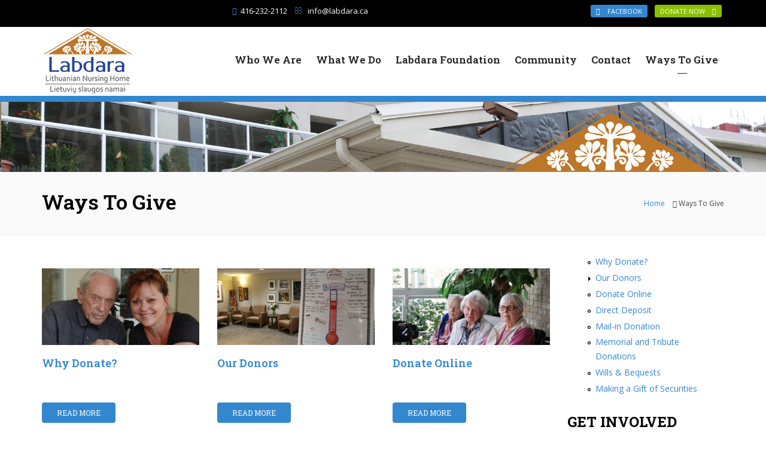

--- FILE ---
content_type: text/html; charset=utf-8
request_url: http://www.labdara.ca/en/ways-to-give
body_size: 11136
content:
<!DOCTYPE html>
<html>
  <head>
    <meta name="viewport" content="width=device-width, initial-scale=1.0, minimum-scale=1">
		<meta http-equiv="Content-Type" content="text/html; charset=utf-8" />
<link rel="shortcut icon" href="http://www.labdara.ca/misc/favicon.ico" type="image/vnd.microsoft.icon" />
<meta name="generator" content="Drupal 7 (http://drupal.org)" />
<link rel="canonical" href="http://www.labdara.ca/en/ways-to-give" />
<link rel="shortlink" href="http://www.labdara.ca/en/node/601" />
<meta property="og:site_name" content="Labdara Lithuanian Nursing Home" />
<meta property="og:type" content="article" />
<meta property="og:url" content="http://www.labdara.ca/en/ways-to-give" />
<meta property="og:title" content="Ways To Give" />
<meta property="og:updated_time" content="2017-09-08T10:11:46-04:00" />
<meta name="twitter:card" content="summary" />
<meta name="twitter:url" content="http://www.labdara.ca/en/ways-to-give" />
<meta name="twitter:title" content="Ways To Give" />
<meta property="article:published_time" content="2017-08-10T11:08:08-04:00" />
<meta property="article:modified_time" content="2017-09-08T10:11:46-04:00" />
<meta name="dcterms.title" content="Ways To Give" />
<meta name="dcterms.creator" content="slaugosnamai" />
<meta name="dcterms.date" content="2017-08-10T11:08-04:00" />
<meta name="dcterms.type" content="Text" />
<meta name="dcterms.format" content="text/html" />
<meta name="dcterms.identifier" content="http://www.labdara.ca/en/ways-to-give" />
<meta name="dcterms.language" content="en" />
		<title>Ways To Give | Labdara Lithuanian Nursing Home</title>
		<style type="text/css" media="all">
@import url("http://www.labdara.ca/modules/system/system.base.css?seczpx");
@import url("http://www.labdara.ca/modules/system/system.menus.css?seczpx");
@import url("http://www.labdara.ca/modules/system/system.messages.css?seczpx");
@import url("http://www.labdara.ca/modules/system/system.theme.css?seczpx");
</style>
<style type="text/css" media="all">
@import url("http://www.labdara.ca/sites/all/modules/simplenews/simplenews.css?seczpx");
@import url("http://www.labdara.ca/sites/all/modules/calendar/css/calendar_multiday.css?seczpx");
@import url("http://www.labdara.ca/sites/all/modules/date/date_api/date.css?seczpx");
@import url("http://www.labdara.ca/sites/all/modules/date/date_popup/themes/datepicker.1.7.css?seczpx");
@import url("http://www.labdara.ca/sites/all/modules/date/date_repeat_field/date_repeat_field.css?seczpx");
@import url("http://www.labdara.ca/modules/field/theme/field.css?seczpx");
@import url("http://www.labdara.ca/profiles/drupalexp_shoot/modules/contrib/menu_attach_block/menu_attach_block.css?seczpx");
@import url("http://www.labdara.ca/modules/node/node.css?seczpx");
@import url("http://www.labdara.ca/modules/poll/poll.css?seczpx");
@import url("http://www.labdara.ca/modules/user/user.css?seczpx");
@import url("http://www.labdara.ca/profiles/drupalexp_shoot/modules/contrib/views/css/views.css?seczpx");
@import url("http://www.labdara.ca/profiles/drupalexp_shoot/modules/contrib/ckeditor/css/ckeditor.css?seczpx");
</style>
<style type="text/css" media="all">
@import url("http://www.labdara.ca/profiles/drupalexp_shoot/modules/contrib/ctools/css/ctools.css?seczpx");
@import url("http://www.labdara.ca/profiles/drupalexp_shoot/libraries/fancybox/source/jquery.fancybox.css?seczpx");
@import url("http://www.labdara.ca/profiles/drupalexp_shoot/modules/contrib/lightbox2/css/lightbox.css?seczpx");
</style>
<style type="text/css" media="screen and (min-width: 992px)">
@import url("http://www.labdara.ca/profiles/drupalexp_shoot/modules/drupalexp/modules/dexp_menu/css/dexp-mega-menu.css?seczpx");
</style>
<style type="text/css" media="screen and (max-width: 991px)">
@import url("http://www.labdara.ca/profiles/drupalexp_shoot/modules/drupalexp/modules/dexp_menu/css/dexp-mobile-menu.css?seczpx");
</style>
<style type="text/css" media="all">
@import url("http://www.labdara.ca/profiles/drupalexp_shoot/modules/drupalexp/modules/dexp_grid/css/dexp-grid.css?seczpx");
@import url("http://www.labdara.ca/profiles/drupalexp_shoot/modules/drupalexp/modules/dexp_grid/css/dexp-grid-classic.css?seczpx");
@import url("http://www.labdara.ca/profiles/drupalexp_shoot/modules/drupalexp/modules/dexp_animation/css/animate.css?seczpx");
@import url("http://www.labdara.ca/profiles/drupalexp_shoot/modules/drupalexp/modules/dexp_animation/css/dexp-animation.css?seczpx");
@import url("http://www.labdara.ca/profiles/drupalexp_shoot/modules/drupalexp/modules/dexp_widget/css/flickr.css?seczpx");
@import url("http://www.labdara.ca/profiles/drupalexp_shoot/themes/drupalexp/assets/css/drupalexp.css?seczpx");
@import url("http://www.labdara.ca/profiles/drupalexp_shoot/themes/drupalexp/vendor/bootstrap/css/bootstrap.min.css?seczpx");
@import url("http://www.labdara.ca/profiles/drupalexp_shoot/themes/drupalexp/vendor/font-awesome/css/font-awesome.min.css?seczpx");
@import url("http://www.labdara.ca/profiles/drupalexp_shoot/themes/drupalexp/vendor/et-line-font/css/et-icons.css?seczpx");
@import url("http://www.labdara.ca/profiles/drupalexp_shoot/themes/drupalexp/assets/css/drupalexp-rtl.css?seczpx");
@import url("http://www.labdara.ca/sites/default/files/drupalexp/shoot/css/style-white.css?seczpx");
</style>
<style type="text/css" media="screen and (min-width: 1200px)">
<!--/*--><![CDATA[/*><!--*/
.container{max-width:1170px;}

/*]]>*/-->
</style>
		<script type="text/javascript" src="http://www.labdara.ca/profiles/drupalexp_shoot/modules/contrib/jquery_update/replace/jquery/1.10/jquery.min.js?v=1.10.2"></script>
<script type="text/javascript" src="http://www.labdara.ca/misc/jquery.once.js?v=1.2"></script>
<script type="text/javascript" src="http://www.labdara.ca/misc/drupal.js?seczpx"></script>
<script type="text/javascript" src="http://www.labdara.ca/profiles/drupalexp_shoot/themes/drupalexp/assets/js/plugins.js?seczpx"></script>
<script type="text/javascript" src="http://www.labdara.ca/profiles/drupalexp_shoot/modules/contrib/fancybox/fancybox.js?seczpx"></script>
<script type="text/javascript" src="http://www.labdara.ca/profiles/drupalexp_shoot/libraries/fancybox/source/jquery.fancybox.pack.js?seczpx"></script>
<script type="text/javascript" src="http://www.labdara.ca/profiles/drupalexp_shoot/libraries/fancybox/lib/jquery.mousewheel.pack.js?seczpx"></script>
<script type="text/javascript" src="http://www.labdara.ca/profiles/drupalexp_shoot/modules/contrib/lightbox2/js/lightbox.js?seczpx"></script>
<script type="text/javascript" src="http://www.labdara.ca/profiles/drupalexp_shoot/modules/drupalexp/modules/dexp_menu/js/jquery.transform2d.js?seczpx"></script>
<script type="text/javascript" src="http://www.labdara.ca/profiles/drupalexp_shoot/modules/drupalexp/modules/dexp_menu/js/dexp-menu.js?seczpx"></script>
<script type="text/javascript" src="http://www.labdara.ca/profiles/drupalexp_shoot/modules/drupalexp/modules/dexp_grid/js/jquery.shuffle.min.js?seczpx"></script>
<script type="text/javascript" src="http://www.labdara.ca/profiles/drupalexp_shoot/modules/drupalexp/modules/dexp_grid/js/dexp-grid.js?seczpx"></script>
<script type="text/javascript" src="http://www.labdara.ca/profiles/drupalexp_shoot/modules/drupalexp/modules/dexp_shortcodes/asset/js/dexp_shortcode_bxslider.js?seczpx"></script>
<script type="text/javascript" src="http://www.labdara.ca/profiles/drupalexp_shoot/modules/drupalexp/modules/dexp_animation/js/dexp_animation.js?seczpx"></script>
<script type="text/javascript" src="http://www.labdara.ca/profiles/drupalexp_shoot/libraries/appear/jquery.appear.js?seczpx"></script>
<script type="text/javascript" src="http://www.labdara.ca/profiles/drupalexp_shoot/themes/drupalexp/assets/js/drupalexp-sticky.js?seczpx"></script>
<script type="text/javascript" src="http://www.labdara.ca/profiles/drupalexp_shoot/themes/drupalexp/vendor/bootstrap/js/bootstrap.min.js?seczpx"></script>
<script type="text/javascript" src="http://www.labdara.ca/profiles/drupalexp_shoot/themes/drupalexp/assets/js/drupalexp-custompadding.js?seczpx"></script>
<script type="text/javascript" src="http://www.labdara.ca/profiles/drupalexp_shoot/themes/drupalexp/assets/js/drupalexp.js?seczpx"></script>
<script type="text/javascript" src="http://www.labdara.ca/profiles/drupalexp_shoot/themes/drupalexp/assets/js/dexp-smoothscroll.js?seczpx"></script>
<script type="text/javascript" src="http://www.labdara.ca/profiles/drupalexp_shoot/themes/shoot/assets/js/jquery.easypiechart.js?seczpx"></script>
<script type="text/javascript" src="http://www.labdara.ca/profiles/drupalexp_shoot/themes/shoot/assets/js/shoot.js?seczpx"></script>
<script type="text/javascript">
<!--//--><![CDATA[//><!--
jQuery.extend(Drupal.settings, {"basePath":"\/","pathPrefix":"en\/","ajaxPageState":{"theme":"shoot","theme_token":"fBxl-Y1gKDfD7YWeaMrJEUUbA1jytTWF7zP_CEci-Ek","js":{"profiles\/drupalexp_shoot\/modules\/contrib\/jquery_update\/replace\/jquery\/1.10\/jquery.min.js":1,"misc\/jquery.once.js":1,"misc\/drupal.js":1,"profiles\/drupalexp_shoot\/themes\/drupalexp\/assets\/js\/plugins.js":1,"profiles\/drupalexp_shoot\/modules\/contrib\/fancybox\/fancybox.js":1,"profiles\/drupalexp_shoot\/libraries\/fancybox\/source\/jquery.fancybox.pack.js":1,"profiles\/drupalexp_shoot\/libraries\/fancybox\/lib\/jquery.mousewheel.pack.js":1,"profiles\/drupalexp_shoot\/modules\/contrib\/lightbox2\/js\/lightbox.js":1,"profiles\/drupalexp_shoot\/modules\/drupalexp\/modules\/dexp_menu\/js\/jquery.transform2d.js":1,"profiles\/drupalexp_shoot\/modules\/drupalexp\/modules\/dexp_menu\/js\/dexp-menu.js":1,"profiles\/drupalexp_shoot\/modules\/drupalexp\/modules\/dexp_grid\/js\/jquery.shuffle.min.js":1,"profiles\/drupalexp_shoot\/modules\/drupalexp\/modules\/dexp_grid\/js\/dexp-grid.js":1,"profiles\/drupalexp_shoot\/modules\/drupalexp\/modules\/dexp_shortcodes\/asset\/js\/dexp_shortcode_bxslider.js":1,"profiles\/drupalexp_shoot\/modules\/drupalexp\/modules\/dexp_animation\/js\/dexp_animation.js":1,"profiles\/drupalexp_shoot\/libraries\/appear\/jquery.appear.js":1,"profiles\/drupalexp_shoot\/themes\/drupalexp\/assets\/js\/drupalexp-sticky.js":1,"profiles\/drupalexp_shoot\/themes\/drupalexp\/vendor\/bootstrap\/js\/bootstrap.min.js":1,"profiles\/drupalexp_shoot\/themes\/drupalexp\/assets\/js\/drupalexp-custompadding.js":1,"profiles\/drupalexp_shoot\/themes\/drupalexp\/assets\/js\/drupalexp.js":1,"profiles\/drupalexp_shoot\/themes\/drupalexp\/assets\/js\/dexp-smoothscroll.js":1,"profiles\/drupalexp_shoot\/themes\/shoot\/assets\/js\/jquery.easypiechart.js":1,"profiles\/drupalexp_shoot\/themes\/shoot\/assets\/js\/shoot.js":1},"css":{"modules\/system\/system.base.css":1,"modules\/system\/system.menus.css":1,"modules\/system\/system.messages.css":1,"modules\/system\/system.theme.css":1,"sites\/all\/modules\/simplenews\/simplenews.css":1,"sites\/all\/modules\/calendar\/css\/calendar_multiday.css":1,"sites\/all\/modules\/date\/date_api\/date.css":1,"sites\/all\/modules\/date\/date_popup\/themes\/datepicker.1.7.css":1,"sites\/all\/modules\/date\/date_repeat_field\/date_repeat_field.css":1,"modules\/field\/theme\/field.css":1,"profiles\/drupalexp_shoot\/modules\/contrib\/menu_attach_block\/menu_attach_block.css":1,"modules\/node\/node.css":1,"modules\/poll\/poll.css":1,"modules\/user\/user.css":1,"profiles\/drupalexp_shoot\/modules\/contrib\/views\/css\/views.css":1,"profiles\/drupalexp_shoot\/modules\/contrib\/ckeditor\/css\/ckeditor.css":1,"profiles\/drupalexp_shoot\/modules\/contrib\/ctools\/css\/ctools.css":1,"profiles\/drupalexp_shoot\/libraries\/fancybox\/source\/jquery.fancybox.css":1,"profiles\/drupalexp_shoot\/modules\/contrib\/lightbox2\/css\/lightbox.css":1,"profiles\/drupalexp_shoot\/modules\/drupalexp\/modules\/dexp_menu\/css\/dexp-mega-menu.css":1,"profiles\/drupalexp_shoot\/modules\/drupalexp\/modules\/dexp_menu\/css\/dexp-mobile-menu.css":1,"profiles\/drupalexp_shoot\/modules\/drupalexp\/modules\/dexp_grid\/css\/dexp-grid.css":1,"profiles\/drupalexp_shoot\/modules\/drupalexp\/modules\/dexp_grid\/css\/dexp-grid-classic.css":1,"profiles\/drupalexp_shoot\/modules\/drupalexp\/modules\/dexp_animation\/css\/animate.css":1,"profiles\/drupalexp_shoot\/modules\/drupalexp\/modules\/dexp_animation\/css\/dexp-animation.css":1,"profiles\/drupalexp_shoot\/modules\/drupalexp\/modules\/dexp_widget\/css\/flickr.css":1,"profiles\/drupalexp_shoot\/themes\/drupalexp\/assets\/css\/drupalexp.css":1,"profiles\/drupalexp_shoot\/themes\/drupalexp\/vendor\/bootstrap\/css\/bootstrap.min.css":1,"profiles\/drupalexp_shoot\/themes\/drupalexp\/vendor\/font-awesome\/css\/font-awesome.min.css":1,"profiles\/drupalexp_shoot\/themes\/drupalexp\/vendor\/et-line-font\/css\/et-icons.css":1,"profiles\/drupalexp_shoot\/themes\/drupalexp\/assets\/css\/drupalexp-rtl.css":1,"public:\/\/drupalexp\/shoot\/css\/style-white.css":1,"0":1}},"fancybox":[],"lightbox2":{"rtl":"0","file_path":"\/(\\w\\w\/)public:\/","default_image":"\/profiles\/drupalexp_shoot\/modules\/contrib\/lightbox2\/images\/brokenimage.jpg","border_size":10,"font_color":"000","box_color":"fff","top_position":"","overlay_opacity":"0.8","overlay_color":"000","disable_close_click":true,"resize_sequence":0,"resize_speed":400,"fade_in_speed":400,"slide_down_speed":600,"use_alt_layout":false,"disable_resize":false,"disable_zoom":false,"force_show_nav":false,"show_caption":true,"loop_items":false,"node_link_text":"View Image Details","node_link_target":false,"image_count":"Image !current of !total","video_count":"Video !current of !total","page_count":"Page !current of !total","lite_press_x_close":"press \u003Ca href=\u0022#\u0022 onclick=\u0022hideLightbox(); return FALSE;\u0022\u003E\u003Ckbd\u003Ex\u003C\/kbd\u003E\u003C\/a\u003E to close","download_link_text":"","enable_login":false,"enable_contact":false,"keys_close":"c x 27","keys_previous":"p 37","keys_next":"n 39","keys_zoom":"z","keys_play_pause":"32","display_image_size":"original","image_node_sizes":"()","trigger_lightbox_classes":"","trigger_lightbox_group_classes":"","trigger_slideshow_classes":"","trigger_lightframe_classes":"","trigger_lightframe_group_classes":"","custom_class_handler":0,"custom_trigger_classes":"","disable_for_gallery_lists":true,"disable_for_acidfree_gallery_lists":true,"enable_acidfree_videos":true,"slideshow_interval":5000,"slideshow_automatic_start":true,"slideshow_automatic_exit":true,"show_play_pause":true,"pause_on_next_click":false,"pause_on_previous_click":true,"loop_slides":false,"iframe_width":600,"iframe_height":400,"iframe_border":1,"enable_video":false,"useragent":"Mozilla\/5.0 (Macintosh; Intel Mac OS X 10_15_7) AppleWebKit\/537.36 (KHTML, like Gecko) Chrome\/131.0.0.0 Safari\/537.36; ClaudeBot\/1.0; +claudebot@anthropic.com)"},"dexp_grid_masonry":{"blog-block-13":{"grid_cols_lg":3,"grid_cols_md":3,"grid_cols_sm":2,"grid_cols_xs":1,"grid_margin":30,"grid_ratio":1}},"drupalexp":{"key":"white","base_color":"#ffffff","text_color":"#888888","link_color":"#666666","link_hover_color":"#444444","heading_color":"#444444","base_color_opposite":"#222222"}});
//--><!]]>
</script>
	</head>
	<body class="html not-front not-logged-in no-sidebars page-node page-node- page-node-601 node-type-page i18n-en ltr wide  preset-white" >
		<div id="skip-link">
		<a href="#main-content" class="element-invisible element-focusable">Skip to main content</a>
		</div>
				<div class="dexp-body-inner default"><div  class="dexp-section dexp-sticky" id="section-top">
	<div class="container">
		<div class="row">
			<!-- .region-top-left-->
  <div class="region region-top-left col-xs-12 col-sm-6 col-md-6 col-lg-6 hidden-xs">
    
<div id="block-block-45" class="block block-block" style="text-align:left">
  <div class="inner"></div>
        
  <div  class="content">
    <div class="hotline"><address><span class="phone"><div class="hotline"><address><span class="phone"><strong><i class="fa fa-phone"></i></strong>  416-232-2112    <strong><i class="fa fa-envelope-o"></i></strong>   <a href="mailto:info@labdara.ca">info@labdara.ca</a></span></address></div></span></address></div>  </div>
</div>
  </div>
<!-- END .region-top-left-->
<!-- .region-top-right-->
  <div class="region region-top-right col-xs-12 col-sm-6 col-md-6 col-lg-6">
    
<div id="block-block-12" class="block block-block">
  <div class="inner"></div>
        
  <div  class="content">
    <div class="node-readmore-linktop"><a href="https://www.facebook.com/LabdaraFoundation/" target="_blank"><i class="fa fa-facebook" aria-hidden="true"></i>    Facebook</a></div>   <div class="node-readmore-linktop2"><a href="https://www.canadahelps.org/en/dn/29084" target="_blank">DONATE NOW    <i class="fa fa-chevron-right" aria-hidden="true"></i></a></div> 


  </div>
</div>
  </div>
<!-- END .region-top-right-->
		</div>
	</div>
</div>
<div  data-padding="0" class="dexp-section dexp-sticky custompadding" id="section-header">
	<div class="container">
		<div class="row">
			<!-- .region-logo-->
<div class="dexp-logo col-xs-10 col-sm-2 col-md-2 col-lg-2">
    <a class="site-logo" href="/en"><img src="http://www.labdara.ca/sites/default/files/logo-labdara.png" alt=""/></a>
    </div>
<!-- END .region-logo-->
<!-- .region-navigation-->
  <div class="region region-navigation col-xs-2 col-sm-10 col-md-10 col-lg-10">
    
<div id="block-dexp-menu-dexp-menu-block-1" class="block block-dexp-menu">
  <div class="inner"></div>
        
  <div  class="content">
    <a data-target="#dexp-dropdown" href="#" class="hidden-lg hidden-md btn btn-inverse dexp-menu-toggler">
	<i class="fa fa-bars"></i>
</a>
<div id="dexp-dropdown" class="dexp-menu dexp-dropdown">
<ul class="menu"><li class="first expanded"><a href="/en/who-we-are" title="Who We Are">Who We Are</a><ul class="menu"><li class="first expanded"><a href="/en/our-story" title="Our Story">Our Story</a><ul class="menu"><li class="first leaf"><a href="/en/about-us" title="About Us">About Us</a></li>
<li class="leaf"><a href="/en/brief-history" title="Brief History">Brief History</a></li>
<li class="leaf"><a href="/en/mission-statement">Mission Statement</a></li>
<li class="last leaf"><a href="/en/goals" title="Goals">Goals</a></li>
</ul></li>
<li class="last expanded"><a href="/en/our-people" title="Our People">Our People</a><ul class="menu"><li class="first leaf"><a href="/en/staff" title="Staff">Staff</a></li>
<li class="leaf"><a href="/en/residents-council">Residents&#039; Council</a></li>
<li class="leaf"><a href="/en/universalcare-0" title="Assured Care Consulting">UniversalCare</a></li>
<li class="leaf"><a href="/en/labdara-foundation" title="Labdara Foundation">Labdara Foundation</a></li>
<li class="last leaf"><a href="/en/staff-vacancies">Staff Vacancies</a></li>
</ul></li>
</ul></li>
<li class="expanded"><a href="/en/what-we-do" title="What We Do">What We Do</a><ul class="menu"><li class="first expanded"><a href="/en/our-home" title="Our Home">Our Home</a><ul class="menu"><li class="first expanded"><a href="/en/resident-care-services" title="Resident Care &amp; Services">Resident Care &amp; Services</a><ul class="menu"><li class="first leaf"><a href="/en/accomodation-info" title="Accomodation Info">Accomodation Info</a></li>
<li class="leaf"><a href="/en/dining" title="Dining">Dining</a></li>
<li class="leaf"><a href="/en/services-available" title="Services Available">Services Available</a></li>
<li class="last leaf"><a href="/en/activities-offered" title="Activities Offered">Activities Offered</a></li>
</ul></li>
<li class="leaf"><a href="/en/what-long-term-care" title="What is Long-Term Care?">What is Long-Term Care?</a></li>
<li class="last leaf"><a href="/en/resident-family-handbook" title="Resident &amp; Family Handbook">Resident &amp; Family Handbook</a></li>
</ul></li>
<li class="expanded"><a href="/en/admittance" title="Admittance">Admittance</a><ul class="menu"><li class="first expanded"><a href="/en/admittance-info" title="Admittance Info">Admittance Info</a><ul class="menu"><li class="first leaf"><a href="/en/application-process" title="Application Process">Application Process</a></li>
<li class="last leaf"><a href="/en/financial-assistance-information" title="Financial Assistance Information">Financial Assistance Information</a></li>
</ul></li>
<li class="leaf"><a href="/en/eligibility-rates" title="Eligibility &amp; Rates">Eligibility &amp; Rates</a></li>
<li class="leaf"><a href="/en/making-move" title="Making the Move">Making the Move</a></li>
<li class="leaf"><a href="/en/documentation" title="Documentation">Documentation</a></li>
<li class="leaf"><a href="/en/waiting-list" title="Waiting List">Waiting List</a></li>
<li class="last leaf"><a href="/en/resident-family-handbook-0" title="Resident &amp; Family Handbook">Resident &amp; Family Handbook</a></li>
</ul></li>
<li class="expanded"><a href="/en/resident-schedule-events" title="Resident Schedule &amp; Events">Resident Schedule &amp; Events</a><ul class="menu"><li class="first leaf"><a href="/en/resident-schedule-events" title="Resident Schedules">Resident Schedules</a></li>
<li class="leaf"><a href="/en/events" title="Upcoming Events">Upcoming Events</a></li>
<li class="last leaf"><a href="/en/past-events" title="Past Events">Past Events</a></li>
</ul></li>
<li class="leaf"><a href="/en/our-newsletters" title="Our Newsletters">Our Newsletters</a></li>
<li class="leaf"><a href="/en/past-events-photo-gallery" title="Past Events &amp; Photo Gallery">Past Events &amp; Photo Gallery</a></li>
<li class="last expanded"><a href="https://www.labdara.ca/en/policy-procedures-and-reports" title="">Policy/Procedures Reports</a><ul class="menu"><li class="first leaf"><a href="https://www.labdara.ca/en/continuous-quality-improvement-report" title="">Contnuous Quality Improvement</a></li>
<li class="leaf"><a href="/en/plans-procedures">Plans &amp; Procedures</a></li>
<li class="last leaf"><a href="/en/best-practice-spotlight-organization">Best Practice Spotlight Organization</a></li>
</ul></li>
</ul></li>
<li class="expanded"><a href="/en/labdara" title="Labdara Foundation">Labdara Foundation</a><ul class="menu"><li class="first leaf"><a href="/en/who-is-labdara" title="Who We Are">Who We Are</a></li>
<li class="leaf"><a href="/en/your-board-directors" title="Your Board of Directors">Your Board of Directors</a></li>
<li class="leaf"><a href="/en/board-news" title="Board News">Board News</a></li>
<li class="leaf"><a href="/en/annual-president%E2%80%99s-report" title="Annual Report">Annual Report</a></li>
<li class="leaf"><a href="/en/join" title="How to Join">How to Join</a></li>
<li class="last expanded"><a href="/en/fundraising" title="Fundraising">Fundraising</a><ul class="menu"><li class="first leaf"><a href="/en/current-fundraising-drives" title="Current Fundraising Drives">Current Fundraising</a></li>
<li class="leaf"><a href="/en/past-fundraisers" title="Past Fundraisers">Past Fundraisers</a></li>
<li class="last leaf"><a href="/en/future-fundraising-opportunities" title="Future Fundraising Opportunities">Future Fundraising Opportunities</a></li>
</ul></li>
</ul></li>
<li class="expanded"><a href="/en/community" title="Community">Community</a><ul class="menu"><li class="first leaf"><a href="/en/get-involved-be-volunteer" title="Get Involved - Be a Volunteer">Get Involved - Be a Volunteer</a></li>
<li class="leaf"><a href="/en/how-volunteer" title="How to Volunteer">How to Volunteer</a></li>
<li class="leaf"><a href="/en/volunteers-needed">Volunteers Needed</a></li>
<li class="leaf"><a href="/en/our-volunteers" title="Our Volunteers">Our Volunteers</a></li>
<li class="leaf"><a href="/en/family-council" title="Family Council">Family Council</a></li>
<li class="leaf"><a href="/en/scholarships-2026" title="Scholarships">Scholarships</a></li>
<li class="leaf"><a href="/en/labdara-news" title="News">News</a></li>
<li class="last leaf"><a href="/en/photos" title="Photos">Photos</a></li>
</ul></li>
<li class="leaf"><a href="/en/contact-us" title="Contact">Contact</a></li>
<li class="last expanded"><a href="/en/ways-to-give" title="Ways To Give" class="active">Ways To Give</a><ul class="menu"><li class="first leaf"><a href="/en/why-donate" title="Why Donate?">Why Donate?</a></li>
<li class="expanded"><a href="/en/our-donors" title="Our Donors">Our Donors</a><ul class="menu"><li class="first leaf"><a href="/en/leaders-giving" title="Leaders in Giving">Leaders in Giving</a></li>
<li class="last leaf"><a href="/en/your-donations-work" title="Your Donations at Work">Your Donations at Work</a></li>
</ul></li>
<li class="leaf"><a href="/en/donate-online" title="Donate Online">Donate Online</a></li>
<li class="leaf"><a href="/en/direct-deposit" title="Direct Deposit">Direct Deposit</a></li>
<li class="leaf"><a href="/en/mail-donation" title="Mail-in Donation">Mail-in Donation</a></li>
<li class="leaf"><a href="/en/memorial-and-tribute-donations" title="Memorial and Tribute Donations">Memorial and Tribute Donations</a></li>
<li class="leaf"><a href="/en/wills-bequests" title="Wills &amp; Bequests">Wills &amp; Bequests</a></li>
<li class="last leaf"><a href="/en/making-gift-securities" title="Making a Gift of Securities">Making a Gift of Securities</a></li>
</ul></li>
</ul></div>  </div>
</div>
  </div>
<!-- END .region-navigation-->
		</div>
	</div>
</div>
<div  class="dexp-section" id="section-slider">
	<div class="dexp-container">
		<div class="row">
			<!-- .region-slider-->
  <div class="region region-slider col-xs-12 col-sm-12 col-md-12 col-lg-12">
    
<div id="block-views-header-image-block" class="block block-views">
  <div class="inner"></div>
        
  <div  class="content">
    <div class="view view-header-image view-id-header_image view-display-id-block view-dom-id-2dabc7ae1491556860eb5567fbea0204">
        
  
  
      <div class="view-content">
        <div class="views-row views-row-1 views-row-odd views-row-first views-row-last">
      
  <div class="views-field views-field-field-cover-image">        <div class="field-content"></div>  </div>  </div>
    </div>
  
  
  
  
  
  
</div>  </div>
</div>

<div id="block-block-41" class="block block-block">
  <div class="inner"></div>
        
  <div  class="content">
    <img src="http://labdara.ca/sites/default/files/labdara-header.jpg" width="1920" height="175" alt="Labdara" />  </div>
</div>
  </div>
<!-- END .region-slider-->
		</div>
	</div>
</div>
<div  class="dexp-section" id="section-page-title">
	<div class="container">
		<div class="row">
			<!-- .region-pagetitle-->
  <div class="region region-pagetitle col-xs-12 col-sm-12 col-md-8 col-lg-8">
    
<div id="block-dexp-page-elements-dexp-page-elements-page-title" class="block block-dexp-page-elements">
  <div class="inner"></div>
        
  <div  class="content">
    <div class="page_title_no_sub"><h1 class="page_title">Ways To Give</h1></div>  </div>
</div>
  </div>
<!-- END .region-pagetitle-->
<!-- .region-breadcrumb-->
  <div class="region region-breadcrumb col-xs-12 col-sm-12 col-md-4 col-lg-4">
    
<div id="block-dexp-page-elements-dexp-page-elements-breadcrumb" class="block block-dexp-page-elements hidden-xs hidden-sm">
  <div class="inner"></div>
        
  <div  class="content">
    <h2 class="element-invisible">You are here</h2><ul class="breadcrumb"><a href="/en">Home</a> <span class="divider"><i class="fa fa-caret-right"></i></span> Ways To Give</ul>  </div>
</div>
  </div>
<!-- END .region-breadcrumb-->
		</div>
	</div>
</div>
<div  class="dexp-section" id="section-main-content">
	<div class="container">
		<div class="row">
			<!-- .region-content-->
<div class="region region-content col-xs-12 col-sm-9 col-md-9 col-lg-9">
<div class="dexp-page-toolbar"></div>
<div id="block-system-main" class="block block-system">
  <div class="inner"></div>
        
  <div  class="content">
    <div id="node-601" class="node node-page clearfix">

  
      
  
  <div class="content">
      </div>

  
  
</div>
  </div>
</div>

<div id="block-views-blog-block-13" class="block block-views">
  <div class="inner"></div>
        
  <div  class="content">
    <div class="view view-blog view-id-blog view-display-id-block_13 view-dom-id-05cf224236a93c48ad04c8f93f1748fa">
        
  
  
      <div class="view-content">
      
<div id="blog-block-13" class="dexp-grid  classic grid-lg-3 grid-md-3 grid-sm-2 grid-xs-1">
  <div class="rowxx grid-margin-30 dexp-grid-inner">
                <div class="dexp-grid-item " data-index="0">
              <div class="dexp-grid-item-inner ">
              <div id="node-779" class="post node node-page node-teaser view-mode-teaser clearfix">
       <!-- Begin media blog -->
   <div class="media_element">
      <a href="/en/why-donate"></a>
      <a href="/en/why-donate"><div class="field field-name-field-reference-image field-type-image field-label-hidden"><div class="field-items"><div class="field-item even"><a href="/en/why-donate"><img src="http://www.labdara.ca/sites/default/files/styles/360x187/public/DSC_0017.JPG?itok=hzqJMsv1" width="360" height="175" alt="" /></a></div></div></div></a>
   </div>
   <!-- End media blog -->
  
  <section class="post-content">
    <h3 class="post-title">
       <a href="/en/why-donate">Why Donate?</a>
    </h3>
        <div class="divspace">
        
    </div>
      <div class="node-readmore-link"><a href="/en/why-donate" class="node-readmore-link">Read More</a></div>
  </section>
  <div class="clearfix"></div>
 </div>         </div>
      </div>
                <div class="dexp-grid-item " data-index="1">
              <div class="dexp-grid-item-inner ">
              <div id="node-626" class="post node node-page node-teaser view-mode-teaser clearfix">
       <!-- Begin media blog -->
   <div class="media_element">
      <a href="/en/our-donors"><div class="field field-name-field-image field-type-image field-label-hidden"><div class="field-items"><div class="field-item even"><a href="/en/our-donors"><img src="http://www.labdara.ca/sites/default/files/styles/360x187/public/lab-fundraising-1.jpg?itok=A_x7QboA" width="360" height="175" alt="Our Donors" title="Our Donors" /></a></div></div></div></a>
      <a href="/en/our-donors"></a>
   </div>
   <!-- End media blog -->
  
  <section class="post-content">
    <h3 class="post-title">
       <a href="/en/our-donors">Our Donors</a>
    </h3>
        <div class="divspace">
        
    </div>
      <div class="node-readmore-link"><a href="/en/our-donors" class="node-readmore-link">Read More</a></div>
  </section>
  <div class="clearfix"></div>
 </div>         </div>
      </div>
                <div class="dexp-grid-item " data-index="2">
              <div class="dexp-grid-item-inner ">
              <div id="node-616" class="post node node-page node-teaser view-mode-teaser clearfix">
       <!-- Begin media blog -->
   <div class="media_element">
      <a href="/en/donate-online"></a>
      <a href="/en/donate-online"><div class="field field-name-field-reference-image field-type-image field-label-hidden"><div class="field-items"><div class="field-item even"><a href="/en/donate-online"><img src="http://www.labdara.ca/sites/default/files/styles/360x187/public/IMG_0375.JPG?itok=Rrv07kn8" width="360" height="175" alt="" /></a></div></div></div></a>
   </div>
   <!-- End media blog -->
  
  <section class="post-content">
    <h3 class="post-title">
       <a href="/en/donate-online">Donate Online</a>
    </h3>
        <div class="divspace">
        
    </div>
      <div class="node-readmore-link"><a href="/en/donate-online" class="node-readmore-link">Read More</a></div>
  </section>
  <div class="clearfix"></div>
 </div>         </div>
      </div>
                <div class="dexp-grid-item " data-index="3">
              <div class="dexp-grid-item-inner ">
              <div id="node-781" class="post node node-page node-teaser view-mode-teaser clearfix">
       <!-- Begin media blog -->
   <div class="media_element">
      <a href="/en/direct-deposit"></a>
      <a href="/en/direct-deposit"><div class="field field-name-field-reference-image field-type-image field-label-hidden"><div class="field-items"><div class="field-item even"><a href="/en/direct-deposit"><img src="http://www.labdara.ca/sites/default/files/styles/360x187/public/P6190285.JPG?itok=q2OLJe6z" width="360" height="175" alt="" /></a></div></div></div></a>
   </div>
   <!-- End media blog -->
  
  <section class="post-content">
    <h3 class="post-title">
       <a href="/en/direct-deposit">Direct Deposit</a>
    </h3>
        <div class="divspace">
        
    </div>
      <div class="node-readmore-link"><a href="/en/direct-deposit" class="node-readmore-link">Read More</a></div>
  </section>
  <div class="clearfix"></div>
 </div>         </div>
      </div>
                <div class="dexp-grid-item " data-index="4">
              <div class="dexp-grid-item-inner ">
              <div id="node-642" class="post node node-page node-teaser view-mode-teaser clearfix">
       <!-- Begin media blog -->
   <div class="media_element">
      <a href="/en/mail-donation"></a>
      <a href="/en/mail-donation"><div class="field field-name-field-reference-image field-type-image field-label-hidden"><div class="field-items"><div class="field-item even"><a href="/en/mail-donation"><img src="http://www.labdara.ca/sites/default/files/styles/360x187/public/P7100615.JPG?itok=knL6NNA0" width="360" height="175" alt="" /></a></div></div></div></a>
   </div>
   <!-- End media blog -->
  
  <section class="post-content">
    <h3 class="post-title">
       <a href="/en/mail-donation">Mail-in Donation</a>
    </h3>
        <div class="divspace">
        
    </div>
      <div class="node-readmore-link"><a href="/en/mail-donation" class="node-readmore-link">Read More</a></div>
  </section>
  <div class="clearfix"></div>
 </div>         </div>
      </div>
                <div class="dexp-grid-item " data-index="5">
              <div class="dexp-grid-item-inner ">
              <div id="node-643" class="post node node-page node-teaser view-mode-teaser clearfix">
       <!-- Begin media blog -->
   <div class="media_element">
      <a href="/en/memorial-and-tribute-donations"></a>
      <a href="/en/memorial-and-tribute-donations"><div class="field field-name-field-reference-image field-type-image field-label-hidden"><div class="field-items"><div class="field-item even"><a href="/en/memorial-and-tribute-donations"><img src="http://www.labdara.ca/sites/default/files/styles/360x187/public/july2006%20071.jpg?itok=GzzGj2Ca" width="360" height="175" alt="" /></a></div></div></div></a>
   </div>
   <!-- End media blog -->
  
  <section class="post-content">
    <h3 class="post-title">
       <a href="/en/memorial-and-tribute-donations">Memorial and Tribute Donations</a>
    </h3>
        <div class="divspace">
        
    </div>
      <div class="node-readmore-link"><a href="/en/memorial-and-tribute-donations" class="node-readmore-link">Read More</a></div>
  </section>
  <div class="clearfix"></div>
 </div>         </div>
      </div>
                <div class="dexp-grid-item " data-index="6">
              <div class="dexp-grid-item-inner ">
              <div id="node-644" class="post node node-page node-teaser view-mode-teaser clearfix">
       <!-- Begin media blog -->
   <div class="media_element">
      <a href="/en/wills-bequests"></a>
      <a href="/en/wills-bequests"><div class="field field-name-field-reference-image field-type-image field-label-hidden"><div class="field-items"><div class="field-item even"><a href="/en/wills-bequests"><img src="http://www.labdara.ca/sites/default/files/styles/360x187/public/IMG_3030_0.JPG?itok=Wd_yhb9j" width="360" height="175" alt="" /></a></div></div></div></a>
   </div>
   <!-- End media blog -->
  
  <section class="post-content">
    <h3 class="post-title">
       <a href="/en/wills-bequests">Wills &amp; Bequests</a>
    </h3>
        <div class="divspace">
        
    </div>
      <div class="node-readmore-link"><a href="/en/wills-bequests" class="node-readmore-link">Read More</a></div>
  </section>
  <div class="clearfix"></div>
 </div>         </div>
      </div>
                <div class="dexp-grid-item " data-index="7">
              <div class="dexp-grid-item-inner ">
              <div id="node-645" class="post node node-page node-teaser view-mode-teaser clearfix">
       <!-- Begin media blog -->
   <div class="media_element">
      <a href="/en/making-gift-securities"></a>
      <a href="/en/making-gift-securities"><div class="field field-name-field-reference-image field-type-image field-label-hidden"><div class="field-items"><div class="field-item even"><a href="/en/making-gift-securities"><img src="http://www.labdara.ca/sites/default/files/styles/360x187/public/01.31%20Watering%20004.jpg?itok=jdbP3Zr7" width="360" height="175" alt="" /></a></div></div></div></a>
   </div>
   <!-- End media blog -->
  
  <section class="post-content">
    <h3 class="post-title">
       <a href="/en/making-gift-securities">Making a Gift of Securities</a>
    </h3>
        <div class="divspace">
        
    </div>
      <div class="node-readmore-link"><a href="/en/making-gift-securities" class="node-readmore-link">Read More</a></div>
  </section>
  <div class="clearfix"></div>
 </div>         </div>
      </div>
        <div class="shuffle__sizer"></div>
  </div>
</div>
    </div>
  
  
  
  
  
  
</div>  </div>
</div>
</div>
<!-- END .region-content-->
<!-- .region-right-sidebar-->
  <div class="region region-right-sidebar col-xs-12 col-sm-3 col-md-3 col-lg-3">
    
<div id="block-menu-block-1" class="block block-menu-block">
  <div class="inner"></div>
        
  <div  class="content">
    <div class="menu-block-wrapper menu-block-1 menu-name-main-menu parent-mlid-0 menu-level-2">
  <ul class="menu"><li class="first leaf menu-mlid-3907"><a href="/en/why-donate" title="Why Donate?">Why Donate?</a></li>
<li class="collapsed menu-mlid-3855"><a href="/en/our-donors" title="Our Donors">Our Donors</a></li>
<li class="leaf menu-mlid-3845"><a href="/en/donate-online" title="Donate Online">Donate Online</a></li>
<li class="leaf menu-mlid-3908"><a href="/en/direct-deposit" title="Direct Deposit">Direct Deposit</a></li>
<li class="leaf menu-mlid-3872"><a href="/en/mail-donation" title="Mail-in Donation">Mail-in Donation</a></li>
<li class="leaf menu-mlid-3873"><a href="/en/memorial-and-tribute-donations" title="Memorial and Tribute Donations">Memorial and Tribute Donations</a></li>
<li class="leaf menu-mlid-3874"><a href="/en/wills-bequests" title="Wills &amp; Bequests">Wills &amp; Bequests</a></li>
<li class="last leaf menu-mlid-3875"><a href="/en/making-gift-securities" title="Making a Gift of Securities">Making a Gift of Securities</a></li>
</ul></div>
  </div>
</div>

<div id="block-block-20" class="block block-block dexp-animate" data-animate="bounce">
  <div class="inner"></div>
          <h2 class="block-title  no-subtitle">Get Involved</h2>
    
  <div  class="content">
    <div class="side2"><a href="https://www.canadahelps.org/en/dn/29084" target="_blank"><i class="fa fa-heart" aria-hidden="true"></i>   DONATE NOW</a></div>

<div class="side"><a href="http://labdara.ca/get-involved-be-volunteer"><i class="fa fa-child" aria-hidden="true"></i>   VOLUNTEER</a></div>

<div class="side"><a href="http://labdara.ca/join"><i class="fa fa-users" aria-hidden="true"></i>   JOIN LABDARA</a></div>

<p> </p>
  </div>
</div>

<div id="block-views-joe-block-2" class="block block-views">
  <div class="inner"></div>
          <h2 class="block-title  no-subtitle">UPCOMING EVENTS</h2>
    
  <div  class="content">
    <div class="view view-joe view-id-joe view-display-id-block_2 view-dom-id-c9a81204eba29960e96bf9e30a7ea004">
        
  
  
      <div class="view-content">
        <div class="views-row views-row-1 views-row-odd views-row-first">
      
  <div class="views-field views-field-field-date">        <div class="field-content"><a href="/en/agm-2025"><span class="date-display-single">Jun-19-2025</span></a></div>  </div>  
  <div class="views-field views-field-field-repeating-date">        <div class="field-content"></div>  </div>  
  <div class="views-field views-field-title-field">        <div class="field-content">AGM 2025</div>  </div>  </div>
  <div class="views-row views-row-2 views-row-even views-row-last">
      
  <div class="views-field views-field-field-date">        <div class="field-content"><a href="/en/craft-and-bake-sale-2025"><span class="date-display-single">Nov-16-2025</span></a></div>  </div>  
  <div class="views-field views-field-field-repeating-date">        <div class="field-content"></div>  </div>  
  <div class="views-field views-field-title-field">        <div class="field-content">Craft and Bake Sale 2025</div>  </div>  </div>
    </div>
  
  
  
      
<div class="more-link">
  <a href="/en/events">
    MORE EVENTS  </a>
</div>
  
  
  
</div>  </div>
</div>
  </div>
<!-- END .region-right-sidebar-->
		</div>
	</div>
</div>
<div  class="dexp-section" id="section-user-07" style="background-color:#254a95">
	<div class="container">
		<div class="row">
			<!-- .region-user-07-->
  <div class="region region-user-07 col-xs-12 col-sm-12 col-md-12 col-lg-12">
    
<div id="block-block-30" class="block block-block" style="padding:30px 0px 60px 0px">
  <div class="inner"></div>
        
  <div  class="content">
    <h3 class="dexp-heading-3b">WAYS TO GIVE</h3>
<div class="centertext5b">Learn how you can help sustain Labdara Nursing Home</div>
<div class="centertext6"><div class="node-readmore-link2b"><a href="ways-to-give">LEARN MORE   <i class="fa fa-chevron-right" aria-hidden="true"></i></a></div></div>  </div>
</div>
  </div>
<!-- END .region-user-07-->
		</div>
	</div>
</div>
<div  class="dexp-section" id="section-bottom">
	<div class="container">
		<div class="row">
			<!-- .region-bottom-first-->
  <div class="region region-bottom-first col-xs-12 col-sm-6 col-md-4 col-lg-4">
    
<div id="block-block-44" class="block block-block" style="text-align:center;margin:0px 0px 30px 0px">
  <div class="inner"></div>
        
  <div  class="content">
    <a href="labdara"><img src="http://labdara.ca/sites/default/files/labdara-footer.png" /></a>
<br /><br />
<span class="smallwhitefont">Labdara Lithuanian Nursing Home is owned by the Labdara Foundation, a not-for-profit registered charity B/N 118987775RR0001.<br />
The home is managed by UniversalCare Inc.</span>  </div>
</div>
  </div>
<!-- END .region-bottom-first-->
<!-- .region-bottom-second-->
  <div class="region region-bottom-second col-xs-12 col-sm-6 col-md-4 col-lg-4">
    
<div id="block-block-42" class="block block-block" style="text-align:center;margin:0px 0px 0px 0px">
  <div class="inner"></div>
        
  <div  class="content">
    <a href="https://www.parama.ca"><img src="http://labdara.ca/sites/default/files/parama.png" /></a>
<br /><br />
Website Sponsored by PARAMA Credit Union Ltd.<br />
<strong><span class="colorlite"><a href="https://www.parama.ca">www.parama.ca</a></span></strong>  </div>
</div>
  </div>
<!-- END .region-bottom-second-->
<!-- .region-bottom-third-->
  <div class="region region-bottom-third col-xs-12 col-sm-4 col-md-4 col-lg-4">
    
<div id="block-block-5" class="block block-block" style="text-align:center">
  <div class="inner"></div>
          <h2 class="block-title  no-subtitle">Contact</h2>
    
  <div  class="content">
    <strong><i class="fa fa-phone"></i></strong>   416-232-2112<br />
<strong><i class="fa fa-envelope-o"></i></strong>   <strong><span class="colorlite"><a href="mailto:info@labdara.ca">info@labdara.ca</a></span></strong><br />
<strong><i class="fa fa-mouse-pointer"></i></strong>   <strong><span class="colorlite"><a href="contact-us">Contact Form</a></span></strong><br />
<br />
<div class="contact-info"><a href="https://www.facebook.com/LabdaraFoundation/" target="_blank" class="dexp-social-icon dexp-social-hover-light dexp-social-facebook"><span><i class="fa fa-facebook-square"></i></span> </a> </div>
  </div>
</div>
  </div>
<!-- END .region-bottom-third-->
		</div>
	</div>
</div>
<div  class="dexp-section" id="section-footer">
	<div class="container">
		<div class="row">
			<!-- .region-copyright-->
  <div class="region region-copyright col-xs-12 col-sm-12 col-md-9 col-lg-9">
    
<div id="block-block-10" class="block block-block">
  <div class="inner"></div>
        
  <div  class="content">
    © 2019 Labdara  Foundation       |   <a href="http://labdara.ca/en/legal-disclaimer"> Legal Disclaimer </a>     |    <a href="http://labdara.ca/en/privacy-policy">Privacy Policy</a>     |   </div>
</div>
  </div>
<!-- END .region-copyright-->
		</div>
	</div>
</div>
</div><!--Page rendered by drupalexp drupal theme framework (drupalexp.com)-->
			</body>
</html>


--- FILE ---
content_type: text/css
request_url: http://www.labdara.ca/profiles/drupalexp_shoot/modules/drupalexp/modules/dexp_grid/css/dexp-grid.css?seczpx
body_size: 2041
content:
.dexp-grid-message span{
  background: yellow none repeat scroll 0 0;
  height: 40px;
  line-height: 40px;
  position: fixed;
  text-align: center;
  width: 100px;
  z-index: 999;
  left: 50%;
  top: 50%;
  margin-top: -20px;
  margin-left: -50px;
}
.dexp-grid-message{
  display: none;
  background: rgba(255,255,255,0.5);
  position: fixed;
  width: 100%;
  height: 100%;
  left: 0;
  top: 0;
  z-index: 999;
}
.dexp-grid.masonry .dexp-grid-inner{
  position: relative;
}
.dexp-grid-inner{
  position: relative;
  overflow: hidden;
}
.dexp-grid-item .dexp-grid-item-inner{
  width: 100%;
  height: 100%;
  overflow: hidden;
  background-size: cover;
  background-position: center center;
}
/*
.grid-margin-50 {
  margin-left: -25px !important;
  margin-right: -25px !important;
}
.grid-margin-50 .dexp-grid-item {
  padding-left: 25px !important;
  padding-right: 25px !important;
  margin-bottom: 50px;
}
.grid-margin-49 {
  margin-left: -24.5px !important;
  margin-right: -24.5px !important;
}
.grid-margin-49 .dexp-grid-item {
  padding-left: 24.5px !important;
  padding-right: 24.5px !important;
  margin-bottom: 49px;
}
.grid-margin-48 {
  margin-left: -24px !important;
  margin-right: -24px !important;
}
.grid-margin-48 .dexp-grid-item {
  padding-left: 24px !important;
  padding-right: 24px !important;
  margin-bottom: 48px;
}
.grid-margin-47 {
  margin-left: -23.5px !important;
  margin-right: -23.5px !important;
}
.grid-margin-47 .dexp-grid-item {
  padding-left: 23.5px !important;
  padding-right: 23.5px !important;
  margin-bottom: 47px;
}
.grid-margin-46 {
  margin-left: -23px !important;
  margin-right: -23px !important;
}
.grid-margin-46 .dexp-grid-item {
  padding-left: 23px !important;
  padding-right: 23px !important;
  margin-bottom: 46px;
}
.grid-margin-45 {
  margin-left: -22.5px !important;
  margin-right: -22.5px !important;
}
.grid-margin-45 .dexp-grid-item {
  padding-left: 22.5px !important;
  padding-right: 22.5px !important;
  margin-bottom: 45px;
}
.grid-margin-44 {
  margin-left: -22px !important;
  margin-right: -22px !important;
}
.grid-margin-44 .dexp-grid-item {
  padding-left: 22px !important;
  padding-right: 22px !important;
  margin-bottom: 44px;
}
.grid-margin-43 {
  margin-left: -21.5px !important;
  margin-right: -21.5px !important;
}
.grid-margin-43 .dexp-grid-item {
  padding-left: 21.5px !important;
  padding-right: 21.5px !important;
  margin-bottom: 43px;
}
.grid-margin-42 {
  margin-left: -21px !important;
  margin-right: -21px !important;
}
.grid-margin-42 .dexp-grid-item {
  padding-left: 21px !important;
  padding-right: 21px !important;
  margin-bottom: 42px;
}
.grid-margin-41 {
  margin-left: -20.5px !important;
  margin-right: -20.5px !important;
}
.grid-margin-41 .dexp-grid-item {
  padding-left: 20.5px !important;
  padding-right: 20.5px !important;
  margin-bottom: 41px;
}
.grid-margin-40 {
  margin-left: -20px !important;
  margin-right: -20px !important;
}
.grid-margin-40 .dexp-grid-item {
  padding-left: 20px !important;
  padding-right: 20px !important;
  margin-bottom: 40px;
}
.grid-margin-39 {
  margin-left: -19.5px !important;
  margin-right: -19.5px !important;
}
.grid-margin-39 .dexp-grid-item {
  padding-left: 19.5px !important;
  padding-right: 19.5px !important;
  margin-bottom: 39px;
}
.grid-margin-38 {
  margin-left: -19px !important;
  margin-right: -19px !important;
}
.grid-margin-38 .dexp-grid-item {
  padding-left: 19px !important;
  padding-right: 19px !important;
  margin-bottom: 38px;
}
.grid-margin-37 {
  margin-left: -18.5px !important;
  margin-right: -18.5px !important;
}
.grid-margin-37 .dexp-grid-item {
  padding-left: 18.5px !important;
  padding-right: 18.5px !important;
  margin-bottom: 37px;
}
.grid-margin-36 {
  margin-left: -18px !important;
  margin-right: -18px !important;
}
.grid-margin-36 .dexp-grid-item {
  padding-left: 18px !important;
  padding-right: 18px !important;
  margin-bottom: 36px;
}
.grid-margin-35 {
  margin-left: -17.5px !important;
  margin-right: -17.5px !important;
}
.grid-margin-35 .dexp-grid-item {
  padding-left: 17.5px !important;
  padding-right: 17.5px !important;
  margin-bottom: 35px;
}
.grid-margin-34 {
  margin-left: -17px !important;
  margin-right: -17px !important;
}
.grid-margin-34 .dexp-grid-item {
  padding-left: 17px !important;
  padding-right: 17px !important;
  margin-bottom: 34px;
}
.grid-margin-33 {
  margin-left: -16.5px !important;
  margin-right: -16.5px !important;
}
.grid-margin-33 .dexp-grid-item {
  padding-left: 16.5px !important;
  padding-right: 16.5px !important;
  margin-bottom: 33px;
}
.grid-margin-32 {
  margin-left: -16px !important;
  margin-right: -16px !important;
}
.grid-margin-32 .dexp-grid-item {
  padding-left: 16px !important;
  padding-right: 16px !important;
  margin-bottom: 32px;
}
.grid-margin-31 {
  margin-left: -15.5px !important;
  margin-right: -15.5px !important;
}
.grid-margin-31 .dexp-grid-item {
  padding-left: 15.5px !important;
  padding-right: 15.5px !important;
  margin-bottom: 31px;
}
.grid-margin-30 {
  margin-left: -15px !important;
  margin-right: -15px !important;
}
.grid-margin-30 .dexp-grid-item {
  padding-left: 15px !important;
  padding-right: 15px !important;
  margin-bottom: 30px;
}
.grid-margin-29 {
  margin-left: -14.5px !important;
  margin-right: -14.5px !important;
}
.grid-margin-29 .dexp-grid-item {
  padding-left: 14.5px !important;
  padding-right: 14.5px !important;
  margin-bottom: 29px;
}
.grid-margin-28 {
  margin-left: -14px !important;
  margin-right: -14px !important;
}
.grid-margin-28 .dexp-grid-item {
  padding-left: 14px !important;
  padding-right: 14px !important;
  margin-bottom: 28px;
}
.grid-margin-27 {
  margin-left: -13.5px !important;
  margin-right: -13.5px !important;
}
.grid-margin-27 .dexp-grid-item {
  padding-left: 13.5px !important;
  padding-right: 13.5px !important;
  margin-bottom: 27px;
}
.grid-margin-26 {
  margin-left: -13px !important;
  margin-right: -13px !important;
}
.grid-margin-26 .dexp-grid-item {
  padding-left: 13px !important;
  padding-right: 13px !important;
  margin-bottom: 26px;
}
.grid-margin-25 {
  margin-left: -12.5px !important;
  margin-right: -12.5px !important;
}
.grid-margin-25 .dexp-grid-item {
  padding-left: 12.5px !important;
  padding-right: 12.5px !important;
  margin-bottom: 25px;
}
.grid-margin-24 {
  margin-left: -12px !important;
  margin-right: -12px !important;
}
.grid-margin-24 .dexp-grid-item {
  padding-left: 12px !important;
  padding-right: 12px !important;
  margin-bottom: 24px;
}
.grid-margin-23 {
  margin-left: -11.5px !important;
  margin-right: -11.5px !important;
}
.grid-margin-23 .dexp-grid-item {
  padding-left: 11.5px !important;
  padding-right: 11.5px !important;
  margin-bottom: 23px;
}
.grid-margin-22 {
  margin-left: -11px !important;
  margin-right: -11px !important;
}
.grid-margin-22 .dexp-grid-item {
  padding-left: 11px !important;
  padding-right: 11px !important;
  margin-bottom: 22px;
}
.grid-margin-21 {
  margin-left: -10.5px !important;
  margin-right: -10.5px !important;
}
.grid-margin-21 .dexp-grid-item {
  padding-left: 10.5px !important;
  padding-right: 10.5px !important;
  margin-bottom: 21px;
}
.grid-margin-20 {
  margin-left: -10px !important;
  margin-right: -10px !important;
}
.grid-margin-20 .dexp-grid-item {
  padding-left: 10px !important;
  padding-right: 10px !important;
  margin-bottom: 20px;
}
.grid-margin-19 {
  margin-left: -9.5px !important;
  margin-right: -9.5px !important;
}
.grid-margin-19 .dexp-grid-item {
  padding-left: 9.5px !important;
  padding-right: 9.5px !important;
  margin-bottom: 19px;
}
.grid-margin-18 {
  margin-left: -9px !important;
  margin-right: -9px !important;
}
.grid-margin-18 .dexp-grid-item {
  padding-left: 9px !important;
  padding-right: 9px !important;
  margin-bottom: 18px;
}
.grid-margin-17 {
  margin-left: -8.5px !important;
  margin-right: -8.5px !important;
}
.grid-margin-17 .dexp-grid-item {
  padding-left: 8.5px !important;
  padding-right: 8.5px !important;
  margin-bottom: 17px;
}
.grid-margin-16 {
  margin-left: -8px !important;
  margin-right: -8px !important;
}
.grid-margin-16 .dexp-grid-item {
  padding-left: 8px !important;
  padding-right: 8px !important;
  margin-bottom: 16px;
}
.grid-margin-15 {
  margin-left: -7.5px !important;
  margin-right: -7.5px !important;
}
.grid-margin-15 .dexp-grid-item {
  padding-left: 7.5px !important;
  padding-right: 7.5px !important;
  margin-bottom: 15px;
}
.grid-margin-14 {
  margin-left: -7px !important;
  margin-right: -7px !important;
}
.grid-margin-14 .dexp-grid-item {
  padding-left: 7px !important;
  padding-right: 7px !important;
  margin-bottom: 14px;
}
.grid-margin-13 {
  margin-left: -6.5px !important;
  margin-right: -6.5px !important;
}
.grid-margin-13 .dexp-grid-item {
  padding-left: 6.5px !important;
  padding-right: 6.5px !important;
  margin-bottom: 13px;
}
.grid-margin-12 {
  margin-left: -6px !important;
  margin-right: -6px !important;
}
.grid-margin-12 .dexp-grid-item {
  padding-left: 6px !important;
  padding-right: 6px !important;
  margin-bottom: 12px;
}
.grid-margin-11 {
  margin-left: -5.5px !important;
  margin-right: -5.5px !important;
}
.grid-margin-11 .dexp-grid-item {
  padding-left: 5.5px !important;
  padding-right: 5.5px !important;
  margin-bottom: 11px;
}
.grid-margin-10 {
  margin-left: -5px !important;
  margin-right: -5px !important;
}
.grid-margin-10 .dexp-grid-item {
  padding-left: 5px !important;
  padding-right: 5px !important;
  margin-bottom: 10px;
}
.grid-margin-9 {
  margin-left: -4.5px !important;
  margin-right: -4.5px !important;
}
.grid-margin-9 .dexp-grid-item {
  padding-left: 4.5px !important;
  padding-right: 4.5px !important;
  margin-bottom: 9px;
}
.grid-margin-8 {
  margin-left: -4px !important;
  margin-right: -4px !important;
}
.grid-margin-8 .dexp-grid-item {
  padding-left: 4px !important;
  padding-right: 4px !important;
  margin-bottom: 8px;
}
.grid-margin-7 {
  margin-left: -3.5px !important;
  margin-right: -3.5px !important;
}
.grid-margin-7 .dexp-grid-item {
  padding-left: 3.5px !important;
  padding-right: 3.5px !important;
  margin-bottom: 7px;
}
.grid-margin-6 {
  margin-left: -3px !important;
  margin-right: -3px !important;
}
.grid-margin-6 .dexp-grid-item {
  padding-left: 3px !important;
  padding-right: 3px !important;
  margin-bottom: 6px;
}
.grid-margin-5 {
  margin-left: -2.5px !important;
  margin-right: -2.5px !important;
}
.grid-margin-5 .dexp-grid-item {
  padding-left: 2.5px !important;
  padding-right: 2.5px !important;
  margin-bottom: 5px;
}
.grid-margin-4 {
  margin-left: -2px !important;
  margin-right: -2px !important;
}
.grid-margin-4 .dexp-grid-item {
  padding-left: 2px !important;
  padding-right: 2px !important;
  margin-bottom: 4px;
}
.grid-margin-3 {
  margin-left: -1.5px !important;
  margin-right: -1.5px !important;
}
.grid-margin-3 .dexp-grid-item {
  padding-left: 1.5px !important;
  padding-right: 1.5px !important;
  margin-bottom: 3px;
}
.grid-margin-2 {
  margin-left: -1px !important;
  margin-right: -1px !important;
}
.grid-margin-2 .dexp-grid-item {
  padding-left: 1px !important;
  padding-right: 1px !important;
  margin-bottom: 2px;
}
.grid-margin-1 {
  margin-left: -0.5px !important;
  margin-right: -0.5px !important;
}
.grid-margin-1 .dexp-grid-item {
  padding-left: 0.5px !important;
  padding-right: 0.5px !important;
  margin-bottom: 1px;
}
.grid-margin-0 {
  margin-left: -0px !important;
  margin-right: -0px !important;
}
.grid-margin-0 .dexp-grid-item {
  padding-left: 0px !important;
  padding-right: 0px !important;
  margin-bottom: 0px;
}
*/


--- FILE ---
content_type: text/css
request_url: http://www.labdara.ca/profiles/drupalexp_shoot/modules/drupalexp/modules/dexp_grid/css/dexp-grid-classic.css?seczpx
body_size: 344
content:
@media (max-width: 767px) {
  .grid-xs-2 .dexp-grid-item:nth-child(2n+1) {
    clear: both;
  }
  .grid-xs-3 .dexp-grid-item:nth-child(3n+1) {
    clear: both;
  }
  .grid-xs-4 .dexp-grid-item:nth-child(4n+1) {
    clear: both;
  }
  .grid-xs-6 .dexp-grid-item:nth-child(6n+1) {
    clear: both;
  }
}
@media (min-width: 768px) and (max-width: 991px) {
  .grid-sm-2 .dexp-grid-item:nth-child(2n+1) {
    clear: both;
  }
  .grid-sm-3 .dexp-grid-item:nth-child(3n+1) {
    clear: both;
  }
  .grid-sm-4 .dexp-grid-item:nth-child(4n+1) {
    clear: both;
  }
  .grid-sm-6 .dexp-grid-item:nth-child(6n+1) {
    clear: both;
  }
}
@media (min-width: 992px) and (max-width: 1199px) {
  .grid-md-2 .dexp-grid-item:nth-child(2n+1) {
    clear: both;
  }
  .grid-md-3 .dexp-grid-item:nth-child(3n+1) {
    clear: both;
  }
  .grid-md-4 .dexp-grid-item:nth-child(4n+1) {
    clear: both;
  }
  .grid-md-6 .dexp-grid-item:nth-child(6n+1) {
    clear: both;
  }
}
@media (min-width: 1200px) {
  .grid-lg-2 .row .dexp-grid-item:nth-child(2n+1) {
    clear: both;
  }
  .grid-lg-3 .row .dexp-grid-item:nth-child(3n+1) {
    clear: both;
  }
  .grid-lg-4 .row .dexp-grid-item:nth-child(4n+1) {
    clear: both;
  }
  .grid-lg-6 .row .dexp-grid-item:nth-child(6n+1) {
    clear: both;
  }
}


--- FILE ---
content_type: text/css
request_url: http://www.labdara.ca/profiles/drupalexp_shoot/modules/drupalexp/modules/dexp_animation/css/dexp-animation.css?seczpx
body_size: 177
content:
.dexp-parallax{
    background-attachment: fixed;
    background-size: cover;
}


--- FILE ---
content_type: text/css
request_url: http://www.labdara.ca/profiles/drupalexp_shoot/modules/drupalexp/modules/dexp_widget/css/flickr.css?seczpx
body_size: 138
content:
/* Flickr Feeds */



--- FILE ---
content_type: text/css
request_url: http://www.labdara.ca/sites/default/files/drupalexp/shoot/css/style-white.css?seczpx
body_size: 44423
content:
/*This file is generated by less css (http://lesscss.org) using drupalexp framework (http://drupalexp.com)*/
/*Please do not modify this file content*/
@import url(http://fonts.googleapis.com/css?family=Open+Sans:400,600,300,800,700,400italic);
@import url(http://fonts.googleapis.com/css?family=Roboto+Slab:400,600,300,800,700,400italic);
body {
  color: #888888;
}
a:not(.btn) {
  color: #666666;
}
a:not(.btn):hover {
  color: #444444;
}
h1,
h2,
h3,
h4,
h5,
h6 {
  color: #444444;
}
body,
li,
address {
  line-height: 24px;
}
#admin-menu li {
  line-height: 1.4em;
}
p {
  margin: 0 0 15px;
}
img {
  height: auto;
  max-width: 100%;
}
a:hover {
  text-decoration: none;
}
.white-border {
  border: solid 1px #FFF !important;
}
select,
textarea,
input[type="text"],
input[type="password"] {
  background: none repeat scroll 0 0 rgba(0,0,0,0);
  border: 1px solid #555 !important;
  border-radius: 0;
  box-shadow: none;
  color: #999;
  display: inline-block;
  line-height: 25px;
  margin-bottom: 15px;
  padding: 10px;
  resize: none;
  transition: all 0.3s ease 0s;
  vertical-align: middle;
}
input,
select,
textarea,
.uneditable-input {
  width: 100%;
}
input,
button,
select,
textarea {
  font-size: 14px !important;
  font-weight: 300;
}
textarea:focus,
input[type="text"]:focus,
input[type="password"]:focus {
  border: 1px solid #ccc;
  background: none;
  -webkit-box-shadow: none;
  -moz-box-shadow: none;
  box-shadow: none;
}
textarea {
  height: 100%;
  padding: 5px 10px;
  margin-bottom: 15px;
  min-height: 150px;
  resize: vertical;
}
.form-submit {
  -webkit-font-smoothing: antialiased;
  -webkit-text-size-adjust: 100%;
  width: auto;
}
.btn-submit,
.btn-primary {
  background-color: transparent;
  text-transform: uppercase;
  padding: 0 10px;
  border: 1px solid #222222 !important;
  border-radius: 0 !important;
  height: 50px;
  color: #888888;
  -webkit-transition: all 0.4s ease-out;
  -moz-transition: all 0.4s ease-out;
  -o-transition: all 0.4s ease-out;
  -ms-transition: all 0.4s ease-out;
  transition: all 0.4s ease-out;
}
.btn-submit:hover,
.btn-primary:hover {
  background: #222222;
  color: #ffffff;
}
.btn-default {
  background-color: transparent;
  text-transform: uppercase;
  padding: 0 10px;
  border: 1px solid #FFF !important;
  border-radius: 0 !important;
  height: 50px;
  color: #888888;
  -webkit-transition: all 0.4s ease-out;
  -moz-transition: all 0.4s ease-out;
  -o-transition: all 0.4s ease-out;
  -ms-transition: all 0.4s ease-out;
  transition: all 0.4s ease-out;
}
.btn-default:hover {
  background: !important;
  color: #444;
}
.line-60 {
  padding: 0;
  height: 60px;
  width: 100%;
  margin: 0;
}
.line-20 {
  padding: 0;
  height: 20px;
  width: 100%;
  margin: 0;
}
.l-pad30 {
  padding-left: 30px;
}
.t-pad40 {
  padding-top: 40px;
}
.t-pad60 {
  padding-top: 60px;
}
.b-pad60 {
  padding-bottom: 60px;
}
.b-pad70 {
  padding-bottom: 70px;
}
.b-pad80 {
  padding-bottom: 80px;
}
.padding-lr30 {
  padding-left: 30px;
  padding-right: 30px;
}
.h-370 {
  height: 370px;
}
tbody {
  border-top: 0 none;
}
.view > .item-list {
  text-align: center;
}
.view > .item-list .pagination {
  margin-top: 20px !important;
}
.view > .item-list .pagination a {
  color: #666666;
  padding: 12px 20px;
  background: none !important;
  border-radius: 0px !important;
  color: #888888 !important;
}
.view > .item-list .pagination a:hover {
  background-color: #222222 !important;
}
.view > .item-list .pagination li.pager-current a {
  background-color: #222222 !important;
}
.title-pad-40 .box-title {
  margin: 40px 0 !important;
}
.dexp-shortcodes-box.box-center.text-light .box-title {
  font-weight: 300 !important;
  font-size: 25px !important;
}
.dexp-shortcodes-box.box-center.text-light .box-content {
  font-size: 18px;
}
#section-top {
  border-bottom: solid 1px #eceef0;
  line-height: 35px;
}
#section-top .hotline {
  font-size: 11px;
}
#section-top .hotline address {
  margin-bottom: 0;
}
#section-top .hotline address span {
  display: inline-block;
  line-height: 36px;
  color: #999;
}
#section-top .hotline address i {
  color: #999;
}
#section-top .hotline address a {
  color: #999;
}
#section-top .hotline address .phone {
  padding: 0 5px;
}
#section-top .hotline address .email {
  padding-left: 5px;
}
#section-top #block-dexp-popup-login-bootstrap-login {
  float: right;
}
#section-top ul {
  width: 100%;
  text-align: left;
}
#section-top .dropdown {
  float: left;
}
#section-top .dropdown a {
  font-size: 11px;
  padding: 6px 9px;
  color: #999;
}
#section-top .dropdown a i {
  color: #999;
}
#section-top .dropdown a:hover {
  background: #999;
  color: #ffffff;
}
#section-top .dropdown a:hover i {
  color: #ffffff;
}
#section-top .dropdown a:focus,
#section-top .dropdown a:active {
  background: #999;
  color: #ffffff;
}
#section-top .dropdown a:focus i,
#section-top .dropdown a:active i {
  color: #ffffff;
}
#section-top .dropdown-menu {
  left: -82px !important;
  width: 250px !important;
  padding: 10px;
  margin: 9px 0;
}
#section-top .dropdown-menu .description {
  display: none;
}
#section-top .dropdown-menu .form-item {
  margin-top: 0;
}
#section-top .dropdown-menu .form-item input {
  line-height: 20px;
  padding: 5px;
  margin-bottom: 0;
  font-size: 12px;
  border: 1px solid #ddd !important;
}
#section-top .dropdown-menu .form-actions {
  margin-bottom: 0;
}
#section-top .dropdown-menu .form-actions .btn-primary {
  margin-bottom: 0;
  border: 1px solid #ddd !important;
  border-radius: 0;
  height: 40px;
  color: #888888;
  -webkit-transition: all 0.4s ease-out;
  -moz-transition: all 0.4s ease-out;
  -o-transition: all 0.4s ease-out;
  -ms-transition: all 0.4s ease-out;
  transition: all 0.4s ease-out;
}
#section-top .dropdown-menu .form-actions .btn-primary:hover {
  background: #222;
  color: #FFF;
}
#section-top .dropdown-menu:before {
  content: "";
  position: absolute;
  top: -6px;
  left: 50%;
  width: 10px;
  height: 10px;
  border-left: 1px solid #e8e8e8;
  border-top: 1px solid #e8e8e8;
  -webkit-transition: -webkit-transform 0.5s linear;
  -moz-transition: -moz-transform 0.5s linear;
  transition: transform 0.5s linear;
  -webkit-transform: rotate(45deg);
  -moz-transform: rotate(45deg);
  -o-transform: rotate(45deg);
  -ms-transform: rotate(45deg);
  transform: rotate(45deg);
  background: #FFF;
}
#section-top #block-system-user-menu {
  float: right;
}
#section-top #block-system-user-menu .menu {
  margin: 0;
  width: 100%;
  text-align: left;
}
#section-top #block-system-user-menu .menu li {
  float: left;
  list-style: none;
  list-style-image: none;
  list-style-type: none;
  padding-top: 6px;
  padding-bottom: 4px;
}
#section-top #block-system-user-menu .menu li a {
  color: #999;
  font-size: 11px;
}
#section-top #block-system-user-menu .menu li a:hover {
  color: #444444;
}
@media (max-width: 767px) {
  #section-top {
    border-bottom: 0 none;
  }
  #section-top #block-locale-language ul {
    border-left: 0 none;
    border-right: 0 none;
  }
  #section-top .hotline {
    text-align: right;
  }
}
.logged-in #block-system-user-menu li.first a:before {
  content: " " !important;
}
body {
  font-family: 'Open Sans', sans-serif;
  font-size: 13px;
  color: #888888;
  background-color: #ffffff;
}
body.boxed .dexp-body-inner {
  max-width: 1170px;
  margin: 0 auto;
  box-shadow: 0 0 10px 0 rgba(0,0,0,0.2);
  background: #FFF;
}
body.preset-dark #section-top {
  border-bottom: 1px solid #333;
}
body.preset-dark .bg-reflect-section {
  background: #333;
}
.bg-reflect-section {
  background: #EEE;
}
#section-header.fixed {
  box-shadow: 0 1px 4px rgba(0,0,0,0.1);
}
.preset-white .overlay-color {
  background: #f1f1f1;
}
.preset-dark .overlay-color {
  background: #333;
}
.dark-wrapper {
  background-color: #F5F5F5;
}
.bg-gray {
  background-color: #f6f6f6;
}
.bg-white {
  background-color: #fff;
}
#section-main-content {
  padding-top: 50px;
}
body.preset-white #section-page-title {
  background-color: #fafafa;
  border-bottom: 1px solid #f1f1f1;
  border-top: 1px solid #f1f1f1;
}
body.preset-dark #section-page-title {
  border-bottom: 1px solid #333;
  border-top: 1px solid #333;
}
.page_title {
  margin: 47px 0;
  font-size: 22px;
  font-weight: normal;
}
.page_title_has_sub .page_title {
  margin-bottom: 0px;
}
.breadcrumb {
  list-style: none outside none;
  margin: 0;
  padding: 49px 0;
  text-align: right;
  background-color: transparent;
  border-radius: 0 none;
}
.breadcrumb a {
  color: #666666;
  padding: 0 10px;
  font-size: 14px;
}
.breadcrumb a:first-child {
  padding: 0 10px 0 0;
}
#section-top {
  background: #ffffff;
}
#section-bottom {
  background-color: #222;
  color: #FFF;
}
#section-bottom .block-title {
  color: #FFF;
  font-size: 1.4em;
  margin: 15px 0;
  padding: 10px 0;
}
#section-footer {
  background-color: #333;
  padding: 30px 0 15px 0;
}
#section-footer .region-copyright,
#section-footer .region-copyright a {
  color: #CCC;
}
#section-footer #block-menu-menu-footer-menu ul:not(.contextual-links) {
  list-style: none;
  text-align: right;
  margin-top: 10px;
}
#section-footer #block-menu-menu-footer-menu ul:not(.contextual-links) li {
  list-style-type: none;
  display: inline-block;
}
#section-footer #block-menu-menu-footer-menu ul:not(.contextual-links) li a {
  color: #FFF;
}
#section-bottom {
  padding: 55px 0 80px 0;
}
.video-item {
  height: auto;
  left: 0;
  min-height: 100%;
  min-width: 100%;
  overflow: hidden;
  position: absolute;
  top: -10px;
  width: auto;
  z-index: 0;
}
.dexp-grid-items .dexp-grid-item {
  margin-bottom: 30px;
}
.contact-info ul {
  margin: 0;
  padding: 0;
  list-style: none;
}
.contact-info ul li {
  list-style-type: none;
  line-height: 40px;
}
.contact-info ul li span {
  color: #888;
}
.contact-info ul li i {
  width: 30px;
  text-align: center;
  margin-right: 20px;
}
.copyright {
  margin-top: 70px;
}
.block-dexp-popup-login .form-item-pass {
  position: relative;
}
.block-dexp-popup-login .form-item-pass .field-suffix {
  position: absolute;
  width: 26px;
  height: 26px;
  right: 3px;
  top: 3px;
  z-index: 999;
  text-align: center;
  line-height: 26px;
}
.block-dexp-popup-login .form-item-pass .field-suffix a {
  color: #ffffff !important;
  font-size: 19px !important;
}
.block-dexp-popup-login .item-list ul li a {
  color: #888888;
}
.services-box {
  background: url("https://www.labdara.ca/profiles/drupalexp_shoot/themes/shoot/assets/images/black-noise.jpg");
}
.block-overlay {
  position: absolute;
  width: 100%;
  height: 100%;
  left: 0;
}
.block-overlay div {
  height: 100%;
}
.bg-cover-right {
  background-size: cover auto;
  background-position: top right !important;
}
.bg-cover-left {
  background-size: cover auto;
  background-position: top left !important;
}
.bx-wrapper .bx-viewport {
  background: transparent !important;
}
.bx-wrapper .bx-viewport .bxslide img {
  margin: 0 auto;
}
@media screen and (max-width: 767px) {
  .region-breadcrumb .breadcrumb {
    text-align: left;
  }
  #section-footer .block {
    text-align: center;
  }
  #section-footer #block-menu-menu-footer-menu ul:not(.contextual-links) {
    text-align: center;
    padding: 0;
    margin: 0;
  }
  #timeline .time-mark {
    display: none;
  }
}
.dark-overlay-40 .YTPOverlay {
  background-color: rgba(0,0,0,0.4);
}
.social {
  padding: 0;
  margin: 0;
  font-size: 0;
  height: 28px;
}
.social li {
  display: inline-block;
  font-family: 'fontello-social';
  margin-right: 5px;
}
.social li a {
  display: table;
}
.social li a i {
  text-align: center;
  display: table-cell;
  vertical-align: middle;
  color: #aaa;
  background: aaa;
  border: 1px solid #000;
  width: 28px;
  height: 28px !important;
  line-height: 1;
  font-size: 12px;
  -webkit-transition: all 200ms ease-in;
  -o-transition: all 200ms ease-in;
  -moz-transition: all 200ms ease-in;
  border-radius: 3px;
}
.social li a i.icon-s-pinterest {
  background-color: #d8545d;
  border-color: #d8545d;
  color: #fff;
}
.social li a i.icon-s-rss {
  background-color: #faaa5e;
  border-color: #faaa5e;
  color: #fff;
}
.social li a i.icon-s-facebook {
  background-color: #677fb5;
  border-color: #677fb5;
  color: #fff;
}
.social li a i.icon-s-twitter {
  background-color: #70c2e9;
  border-color: #70c2e9;
  color: #fff;
}
.social li a i.icon-s-flickr {
  background-color: #ff3ba4;
  border-color: #ff3ba4;
  color: #fff;
}
.social li a i.icon-s-dribbble {
  background-color: #e299c2;
  border-color: #e299c2;
  color: #fff;
}
.footer .widget.single .social li {
  margin: 0 3px;
}
.text-center .social li {
  margin: 0 2px;
}
.social .icon-s-behance {
  background-color: #42a9fb;
  border-color: #42a9fb;
  color: #fff;
}
.social .icon-s-linkedin {
  background-color: #3daccf;
  border-color: #3daccf;
  color: #fff;
}
.social .icon-s-vimeo {
  background-color: #42b5d4;
  border-color: #42b5d4;
  color: #fff;
}
.social .icon-s-youtube {
  background-color: #d5615c;
  border-color: #d5615c;
  color: #fff;
}
.social .icon-s-skype {
  background-color: #5ecbf3;
  border-color: #5ecbf3;
  color: #fff;
}
.social .icon-s-tumblr {
  background-color: #829fb9;
  border-color: #829fb9;
  color: #fff;
}
.social .icon-s-delicious {
  background-color: #6194dc;
  border-color: #6194dc;
  color: #fff;
}
.social .icon-s-500px {
  background-color: #3bbbe6;
  border-color: #3bbbe6;
  color: #fff;
}
.social .icon-s-grooveshark {
  background-color: #f88e3b;
  border-color: #f88e3b;
  color: #fff;
}
.social .icon-s-forrst {
  background-color: #5f9864;
  border-color: #5f9864;
  color: #fff;
}
.social .icon-s-digg {
  background-color: #507faa;
  border-color: #677fb5;
  color: #fff;
}
.social .icon-s-blogger {
  background-color: #fd893f;
  border-color: #fd893f;
  color: #fff;
}
.social .icon-s-klout {
  background-color: #e16747;
  border-color: #e16747;
  color: #fff;
}
.social .icon-s-dropbox {
  background-color: #6ba3c5;
  border-color: #6ba3c5;
  color: #fff;
}
.social .icon-s-github {
  background-color: #6c93bb;
  border-color: #6c93bb;
  color: #fff;
}
.social .icon-s-songkick {
  background-color: #ff3b60;
  border-color: #ff3b60;
  color: #fff;
}
.social .icon-s-posterous {
  background-color: #efd57c;
  border-color: #efd57c;
  color: #fff;
}
.social .icon-s-appnet {
  background-color: #3daad5;
  border-color: #3daad5;
  color: #fff;
}
.social .icon-s-gplus {
  background-color: #bc7067;
  border-color: #bc7067;
  color: #fff;
}
.social .icon-s-stumbleupon {
  background-color: #f07356;
  border-color: #677fb5;
  color: #fff;
}
.social .icon-s-lastfm {
  background-color: #cd443d;
  border-color: #cd443d;
  color: #fff;
}
.social .icon-s-spotify {
  background-color: #9acf48;
  border-color: #9acf48;
  color: #fff;
}
.social .icon-s-instagram {
  background-color: #b99682;
  border-color: #b99682;
  color: #fff;
}
.social .icon-s-evernote {
  background-color: #9fdc82;
  border-color: #9fdc82;
  color: #fff;
}
.social .icon-s-paypal {
  background-color: #5b85a8;
  border-color: #5b85a8;
  color: #fff;
}
.social .icon-s-picasa {
  background-color: #b088c1;
  border-color: #b088c1;
  color: #fff;
}
.social .icon-s-soundcloud {
  background-color: #ff8b45;
  border-color: #ff8b45;
  color: #fff;
}
.social a:hover .icon-s-pinterest {
  border-color: #d8545d;
  color: #d8545d !important;
  background: none;
}
.social a:hover .icon-s-rss {
  border-color: #faaa5e;
  color: #faaa5e !important;
  background: none;
}
.social a:hover .icon-s-facebook {
  border-color: #677fb5;
  color: #677fb5 !important;
  background: none;
}
.social a:hover .icon-s-twitter {
  border-color: #70c2e9;
  color: #70c2e9 !important;
  background: none;
}
.social a:hover .icon-s-flickr {
  border-color: #ff3ba4;
  color: #ff3ba4 !important;
  background: none;
}
.social a:hover .icon-s-dribbble {
  border-color: #e299c2;
  color: #e299c2 !important;
  background: none;
}
.social a:hover .icon-s-behance {
  border-color: #42a9fb;
  color: #42a9fb !important;
  background: none;
}
.social a:hover .icon-s-linkedin {
  border-color: #3daccf;
  color: #3daccf !important;
  background: none;
}
.social a:hover .icon-s-vimeo {
  border-color: #42b5d4;
  color: #42b5d4 !important;
  background: none;
}
.social a:hover .icon-s-youtube {
  border-color: #d5615c;
  color: #d5615c !important;
  background: none;
}
.social a:hover .icon-s-skype {
  border-color: #5ecbf3;
  color: #5ecbf3 !important;
  background: none;
}
.social a:hover .icon-s-tumblr {
  border-color: #829fb9;
  color: #829fb9 !important;
  background: none;
}
.social a:hover .icon-s-delicious {
  border-color: #6194dc;
  color: #6194dc !important;
  background: none;
}
.social a:hover .icon-s-500px {
  border-color: #3bbbe6;
  color: #3bbbe6 !important;
  background: none;
}
.social a:hover .icon-s-grooveshark {
  border-color: #f88e3b;
  color: #f88e3b !important;
  background: none;
}
.social a:hover .icon-s-forrst {
  border-color: #5f9864;
  color: #5f9864 !important;
  background: none;
}
.social a:hover .icon-s-digg {
  border-color: #507faa;
  color: #507faa !important;
  background: none;
}
.social a:hover .icon-s-blogger {
  border-color: #fd893f;
  color: #fd893f !important;
  background: none;
}
.social a:hover .icon-s-klout {
  border-color: #e16747;
  color: #e16747 !important;
  background: none;
}
.social a:hover .icon-s-dropbox {
  border-color: #6ba3c5;
  color: #6ba3c5 !important;
  background: none;
}
.social a:hover .icon-s-github {
  border-color: #6c93bb;
  color: #6c93bb !important;
  background: none;
}
.social a:hover .icon-s-songkick {
  border-color: #ff3b60;
  color: #ff3b60 !important;
  background: none;
}
.social a:hover .icon-s-posterous {
  border-color: #efd57c;
  color: #efd57c !important;
  background: none;
}
.social a:hover .icon-s-appnet {
  border-color: #3daad5;
  color: #3daad5 !important;
  background: none;
}
.social a:hover .icon-s-gplus {
  border-color: #bc7067;
  color: #677fb5 !important;
  background: none;
}
.social a:hover .icon-s-stumbleupon {
  border-color: #f07356;
  color: #677fb5 !important;
  background: none;
}
.social a:hover .icon-s-lastfm {
  border-color: #cd443d;
  color: #cd443d !important;
  background: none;
}
.social a:hover .icon-s-spotify {
  border-color: #9acf48;
  color: #9acf48 !important;
  background: none;
}
.social a:hover .icon-s-instagram {
  border-color: #b99682;
  color: #b99682 !important;
  background: none;
}
.social a:hover .icon-s-evernote {
  border-color: #9fdc82;
  color: #9fdc82 !important;
  background: none;
}
.social a:hover .icon-s-paypal {
  border-color: #5b85a8;
  color: #5b85a8 !important;
  background: none;
}
.social a:hover .icon-s-picasa {
  border-color: #b088c1;
  color: #b088c1 !important;
  background: none;
}
.social a:hover .icon-s-soundcloud {
  border-color: #ff8b45;
  color: #ff8b45 !important;
  background: none;
}
.social a:hover a:hover i {
  background-color: #FFF;
}
.social a:hover i {
  color: #FFF;
}
.footer .social li a:hover i {
  color: #FFF;
}
.region-right-sidebar .block {
  margin-bottom: 25px;
}
.region-right-sidebar .block:first-child .block-title {
  margin-top: 0 !important;
  padding-top: 0;
}
.region-right-sidebar .block-title {
  color: #444444;
  font-weight: normal;
  font-weight: 1.7em;
  margin-bottom: 25px !important;
}
.block-title {
  margin: 20px 0;
}
.dexp-heading-3 {
  font-size: 2em;
  font-weight: 500;
}
.media-vimeo-video,
.media-youtube-video,
.media-soundcloud-preview-wrapper {
  position: relative;
  padding-bottom: 56.25%;
  height: 0;
  overflow: hidden;
}
.media-vimeo-video iframe,
.media-vimeo-video object,
.media-vimeo-video embed,
.media-youtube-video iframe,
.media-youtube-video object,
.media-youtube-video embed,
.media-soundcloud-preview-wrapper iframe,
.media-soundcloud-preview-wrapper object,
.media-soundcloud-preview-wrapper embed {
  height: 100%;
  left: 0;
  position: absolute;
  top: 0;
  width: 100%;
}
video {
  position: relative;
  overflow: hidden;
  width: 100%;
  background: #000;
  height: auto;
}
.blog-single .post_desc blockquote {
  border: 1px solid #dddddd;
  padding: 20px 25px 10px;
  font-size: 13px;
}
.blog-single .post_desc blockquote p:first-child:before {
  content: "\F10E";
  font-family: FontAwesome;
  font-style: normal;
  font-size: 20px;
  padding-right: 5px;
}
.blog-single ul.tags-blog li {
  margin: 0 0 20px 5px;
  padding: 8px 15px;
  display: inline-block;
  border: solid 1px #CCCCCC;
}
.blog-single ul.tags-blog li:hover {
  background: #ebebeb;
}
.blog-single ul.tags-blog li a {
  cursor: pointer;
  color: #333333;
  text-decoration: none;
}
.blog-single .blog-author {
  background: #fafafa;
  overflow: hidden;
}
.blog-single .blog-author .blog-author-inner {
  display: block;
  float: left;
  margin: 0 auto 0 50%;
  padding: 25px 0;
  transform: translate(-50%,0px);
}
.blog-single .blog-author img {
  max-width: 100px;
  border-radius: 100%;
}
.blog-single .blog-author .avatar-author,
.blog-single .blog-author .name-author {
  display: block;
  float: left;
}
.blog-single .blog-author .name-author {
  text-transform: uppercase;
  padding: 30px 0 0 10px;
}
.blog-single .social-share {
  width: 100%;
}
.blog-single .social-share a {
  float: right;
}
.post .media_element {
  margin-bottom: 30px;
}
.post .media_element img {
  width: 100%;
}
.meta {
  margin: 15px 0;
  font-size: 14px;
}
.meta ul {
  line-height: 22px;
  padding-left: 0;
}
.meta ul li {
  display: inline-block;
  font-weight: 200;
  margin: 0 10px 0px 0px;
  padding: 0 10px 0 0;
}
.blog-item-box {
  border: solid 1px #ddd;
}
.blog-item-box .section-top {
  border-bottom: solid 1px #ddd;
  padding: 5px;
}
.blog-item-box .section-top .meta {
  margin: 10px 0 5px 0;
}
.blog-item-box .section-top .meta .like {
  margin-right: 10px;
}
.blog-item-box .section-bottom {
  padding: 15px;
}
.blog-item-box .section-bottom .post-title {
  padding: 10px 0 0;
}
.blog-item-box .section-bottom .post-title a {
  font-size: 17px;
  font-weight: 500;
}
.sidebar-nav {
  padding: 0;
  margin: 0;
  list-style: none;
  border-top: 1px solid #dddddd;
}
.sidebar-nav li {
  margin: 0 !important;
  display: block;
  position: relative;
  margin: 0;
  padding: 10px 20px !important;
  border: 1px solid #dddddd;
  border-top: 0;
}
.sidebar-nav li:before {
  content: '\f105';
  position: absolute;
  top: 50%;
  right: 20px;
  font-family: "FontAwesome";
  opacity: 0;
  filter: alpha(opacity=0);
  -webkit-transform: translate(0,-50%);
  -moz-transform: translate(0,-50%);
  -ms-transform: translate(0,-50%);
  -o-transform: translate(0,-50%);
  transform: translate(0,-50%);
  -webkit-transition: all 0.2s linear;
  -moz-transition: all 0.2s linear;
  -o-transition: all 0.2s linear;
  -ms-transition: all 0.2s linear;
  transition: all 0.2s linear;
}
.sidebar-nav li:hover {
  padding-left: 30px !important;
  -webkit-transition: all 0.2s linear;
  -moz-transition: all 0.2s linear;
  -o-transition: all 0.2s linear;
  -ms-transition: all 0.2s linear;
  transition: all 0.2s linear;
}
.sidebar-nav li:hover:before {
  right: 15px;
  opacity: 1;
  filter: alpha(opacity=100);
}
.tags ul {
  display: block;
  padding: 0;
  overflow: hidden;
  list-style: none;
}
.tags ul li {
  margin-right: 8px;
  margin-bottom: 8px;
  float: left;
}
.tags ul li a {
  height: 36px;
  line-height: 34px;
  padding: 0px 9px;
  display: block;
  position: relative;
  border: solid 1px #CCCCCC;
  color: #333333;
}
.tags ul li a:hover {
  background: #ebebeb;
  text-decoration: none;
}
#timeline {
  list-style-type: none;
  background: url("https://www.labdara.ca/profiles/drupalexp_shoot/themes/shoot/assets/images/timeline.png") repeat-y scroll center top rgba(0,0,0,0);
  margin: 0;
  overflow: hidden;
  padding: 0;
  position: relative;
}
#timeline .timeline-item {
  float: left;
  margin: 0 0 80px 0;
  padding: 0;
}
#timeline .timeline-item:nth-child(2n) {
  float: right;
  margin-top: 80px;
  margin-bottom: 0;
}
#timeline .timeline-item:nth-child(2n) .blog-timeline-item {
  margin-left: 120px;
  margin-right: 0;
}
#timeline .timeline-item:nth-child(2n) .time-mark {
  left: -60px;
}
#timeline .time-mark {
  border: solid 1px #DDDDDD;
  height: 40px;
  position: absolute;
  z-index: 1000;
  right: -60px;
  width: 120px;
  background: #FFF;
  line-height: 40px;
  text-align: center;
}
.blog-timeline-item {
  margin: 0 120px 0 0;
  padding: 0;
  position: relative;
  background: none repeat scroll 0 0 #FFFFFF;
  border: 1px solid #EFEFEF;
}
.blog-timeline-item .blog-content {
  padding: 40px 30px;
}
.blog-timeline-item img {
  width: 100%;
}
.page-blog-timeline #section-main-content {
  background: #fafafa;
}
.blog-gallery .dexp-grid-item {
  margin-bottom: 0;
}
.blog-gallery .image-short-cap {
  position: relative;
  overflow: hidden;
}
.blog-gallery .image-short-cap img {
  display: block;
  margin-bottom: -15px;
  position: relative;
  background-color: rgba(0,0,0,0.4);
  z-index: 3;
  -webkit-transition: all linear 0.4s;
  -moz-transition: all linear 0.4s;
  -o-transition: all linear 0.4s;
  -ms-transition: all linear 0.4s;
  transition: all linear 0.4s;
}
.blog-gallery .blog-gallery-item:hover img {
  -webkit-transform: translate(0,-15px);
  -moz-transform: translate(0,-15px);
  -ms-transform: translate(0,-15px);
  -o-transform: translate(0,-15px);
  transform: translate(0,-15px);
}
.blog-gallery .blog-gallery-item:hover .content-hover-show {
  height: 150px;
  overflow: visible;
}
.blog-gallery .blog-gallery-item:hover .blog-desc-content {
  max-height: 65px;
  overflow: hidden;
}
.blog-gallery .blog-gallery-item:hover .blog-caption {
  background-color: rgba(0,0,0,0.4);
}
.blog-gallery .blog-gallery-item .blog-caption {
  position: absolute;
  z-index: 10;
  left: 0;
  bottom: 0;
  width: 100%;
  overflow: hidden;
  padding: 15px;
  background-color: rgba(0,0,0,0.5);
  text-align: left;
  color: #ffffff;
  -webkit-transition: all 0.3s linear;
  -moz-transition: all 0.3s linear;
  -o-transition: all 0.3s linear;
  -ms-transition: all 0.3s linear;
  transition: all 0.3s linear;
}
.blog-gallery .blog-gallery-item .blog-caption i,
.blog-gallery .blog-gallery-item .blog-caption .flag-like span,
.blog-gallery .blog-gallery-item .blog-caption .username {
  color: #FFF;
}
.blog-gallery .blog-gallery-item .blog-caption .caption-title {
  margin: 0;
  padding: 10px 0;
  color: #FFF;
}
.blog-gallery .blog-gallery-item .content-hover-show {
  height: 0px;
  overflow: hidden;
  -webkit-transition: all 0.3s linear;
  -moz-transition: all 0.3s linear;
  -o-transition: all 0.3s linear;
  -ms-transition: all 0.3s linear;
  transition: all 0.3s linear;
}
.product-item .image-container {
  position: relative;
}
.product-item .image-container .overlay {
  position: absolute;
  top: 0;
  left: 0;
  width: 100%;
  height: 100%;
  color: #fff;
  opacity: 0;
  -webkit-transition: opacity 0.3s ease;
  -moz-transition: opacity 0.3s ease;
  -o-transition: opacity 0.3s ease;
  -ms-transition: opacity 0.3s ease;
  transition: opacity 0.3s ease;
}
.product-item .image-container .overlay .south {
  position: absolute;
  bottom: 0;
  left: 50%;
  -webkit-transform: translate(-50%,0);
  -moz-transform: translate(-50%,0);
  -ms-transform: translate(-50%,0);
  -o-transform: translate(-50%,0);
  transform: translate(-50%,0);
}
.product-item .image-container .overlay .south .rating-stars {
  padding-bottom: 10px;
}
.product-item .image-container .overlay .south .rating-stars i {
  font-size: 18px;
  margin-right: 3px;
}
.product-item .image-container .overlay .center {
  position: absolute;
  top: 50%;
  left: 50%;
  text-align: center;
  -webkit-transform: translate(-50%,-50%);
  -moz-transform: translate(-50%,-50%);
  -ms-transform: translate(-50%,-50%);
  -o-transform: translate(-50%,-50%);
  transform: translate(-50%,-50%);
}
.product-item .image-container .overlay:before {
  content: '';
  display: block;
  position: absolute;
  top: 0;
  left: 0;
  width: 100%;
  height: 100%;
  opacity: 0.6;
  filter: alpha(opacity=60);
  background-color: #000;
}
.product-item .image-container:hover .overlay {
  opacity: 1;
  z-index: 10;
}
.product-item .image-container .overlay .dexp-social-icon.dexp-social-transparent {
  border: solid 1px #FFF;
  color: #FFF;
}
.product-item .image-container .overlay .dexp-social-icon.dexp-social-transparent:hover {
  background: #FFF;
}
.product-item .image-container .overlay .dexp-social-icon.dexp-social-transparent:hover i {
  color: #444;
}
.product-item .commerce-price-rrp-your-price {
  width: 100%;
}
.product-item .commerce-price-rrp-your-price .webprice-title {
  display: none;
}
.product-item .field-name-field-product {
  display: inline-block;
  position: relative;
}
.product-item .field-name-field-product:hover input {
  background: #FFF;
}
.product-item .field-name-field-product:hover .commerce-add-to-cart:before {
  color: #444;
}
.product-item .commerce-add-to-cart input.btn {
  border: 1px solid #FFF;
  width: 39px;
  height: 39px;
  border-radius: 0;
  line-height: 39px;
  overflow: hidden;
  background: url(https://www.labdara.ca/profiles/drupalexp_shoot/themes/shoot/assets/images/cart-icon.png) no-repeat 50% 50%;
  color: #888888;
  -webkit-transition: all 0.3s ease-in-out;
  -moz-transition: all 0.3s ease-in-out;
  -o-transition: all 0.3s ease-in-out;
  -ms-transition: all 0.3s ease-in-out;
  transition: all 0.3s ease-in-out;
  display: inline-block;
  text-align: center;
  text-indent: -999px;
  margin-top: -32px;
}
.product-item .commerce-add-to-cart input.btn:hover {
  background: url(https://www.labdara.ca/profiles/drupalexp_shoot/themes/shoot/assets/images/cart-icon-hover.png) no-repeat 50% 50% #ffffff;
}
.product-item .thumbnail .caption {
  margin: 6px;
}
.product-item .pro-title {
  margin-bottom: 5px;
}
.node-product-detail .product-detail-images .thumbnail,
.node-product-detail .product-detail-images img {
  width: 100%;
}
.node-product-detail .product-detail-images .bx-wrapper {
  margin-bottom: 10px;
}
.node-product-detail .product-detail-images #bx-pager a {
  display: inline-block;
}
.node-product-detail .product-detail-images #bx-pager img {
  width: 80px;
}
.node-product-detail .rating i {
  font-size: 18px;
  margin-right: 3px;
}
.node-product-detail .commerce-add-to-cart #edit-submit {
  border: 1px solid #222222;
  height: 39px;
  border-radius: 0px;
  background: transparent;
  -webkit-transition: all 0.3s ease-in-out;
  -moz-transition: all 0.3s ease-in-out;
  -o-transition: all 0.3s ease-in-out;
  -ms-transition: all 0.3s ease-in-out;
  transition: all 0.3s ease-in-out;
  display: inline-block;
  text-align: center;
  float: left;
  margin-right: 5px;
  text-transform: uppercase;
  color: #222222;
}
.node-product-detail .commerce-add-to-cart #edit-submit:hover {
  background: #222222;
  color: #ffffff;
  -webkit-transition: all 0.3s ease-in-out;
  -moz-transition: all 0.3s ease-in-out;
  -o-transition: all 0.3s ease-in-out;
  -ms-transition: all 0.3s ease-in-out;
  transition: all 0.3s ease-in-out;
}
.view-top-products-rating ul,
.best-seller ul,
.mega-block-view ul {
  list-style: none;
  margin: 0;
}
.view-top-products-rating ul li.views-row,
.best-seller ul li.views-row,
.mega-block-view ul li.views-row {
  list-style-type: none;
  margin: 0 0 10px 0;
  height: 80px;
  overflow: hidden;
}
.view-top-products-rating ul li.views-row:hover,
.best-seller ul li.views-row:hover,
.mega-block-view ul li.views-row:hover {
  background: #222222;
  color: #ffffff;
}
.view-top-products-rating ul li.views-row:hover a,
.best-seller ul li.views-row:hover a,
.mega-block-view ul li.views-row:hover a {
  color: #ffffff !important;
}
.view-top-products-rating img,
.best-seller img,
.mega-block-view img {
  float: left;
  width: 75px;
  height: 80px;
  padding: 5px;
  margin-right: 10px;
}
.view-top-products-rating .pager,
.best-seller .pager,
.mega-block-view .pager {
  margin-bottom: 10px;
}
.view-products-shop .view-header {
  margin: 10px 0 20px 0;
  text-align: right;
}
.view-stat-category-product img {
  width: 100%;
}
.view-stat-category-product .views-field-name {
  text-align: center;
  margin-top: 25px;
}
.view-stat-category-product .image-container {
  position: relative;
}
.view-stat-category-product .image-container .overlay {
  position: absolute;
  top: 0;
  left: 0;
  width: 100%;
  height: 100%;
  color: #fff;
  opacity: 0;
  -webkit-transition: opacity 0.3s ease;
  -moz-transition: opacity 0.3s ease;
  -o-transition: opacity 0.3s ease;
  -ms-transition: opacity 0.3s ease;
  transition: opacity 0.3s ease;
}
.view-stat-category-product .image-container .overlay .south {
  position: absolute;
  bottom: 0;
  left: 50%;
  -webkit-transform: translate(-50%,0);
  -moz-transform: translate(-50%,0);
  -ms-transform: translate(-50%,0);
  -o-transform: translate(-50%,0);
  transform: translate(-50%,0);
}
.view-stat-category-product .image-container .overlay .south .rating-stars {
  padding-bottom: 10px;
}
.view-stat-category-product .image-container .overlay .south .rating-stars i {
  font-size: 18px;
  margin-right: 3px;
}
.view-stat-category-product .image-container .overlay .center {
  position: absolute;
  top: 50%;
  left: 50%;
  text-align: center;
  -webkit-transform: translate(-50%,-50%);
  -moz-transform: translate(-50%,-50%);
  -ms-transform: translate(-50%,-50%);
  -o-transform: translate(-50%,-50%);
  transform: translate(-50%,-50%);
}
.view-stat-category-product .image-container .overlay:before {
  content: '';
  display: block;
  position: absolute;
  top: 0;
  left: 0;
  width: 100%;
  height: 100%;
  opacity: 0.6;
  filter: alpha(opacity=60);
  background-color: #000;
}
.view-stat-category-product .image-container .overlay .circle {
  border-radius: 50%;
  border: solid 1px #FFF;
  width: 100px;
  height: 100px;
}
.view-stat-category-product .image-container .overlay .circle .inner {
  padding-top: 20px;
}
.view-stat-category-product .image-container:hover .overlay {
  opacity: 1;
  z-index: 10;
}
.view-stat-category-product .image-container .overlay .dexp-social-icon.dexp-social-transparent {
  border: solid 1px #FFF;
  color: #FFF;
}
.view-stat-category-product .image-container .overlay .dexp-social-icon.dexp-social-transparent:hover {
  background: #FFF;
}
.view-stat-category-product .image-container .overlay .dexp-social-icon.dexp-social-transparent:hover i {
  color: #444;
}
#cart-baseket {
  line-height: 77px;
}
#cart-baseket .baseket {
  border: 1px solid #dddddd;
  -webkit-border-radius: 50% 50% 50% 50%;
  -moz-border-radius: 50% 50% 50% 50%;
  border-radius: 50% 50% 50% 50%;
}
#cart-baseket .baseket i {
  color: #222222;
}
#cart-baseket .cart-quantity {
  border: 1px solid #dddddd;
  -webkit-border-radius: 50% 50% 50% 50%;
  -moz-border-radius: 50% 50% 50% 50%;
  border-radius: 50% 50% 50% 50%;
  font-size: 9px;
  left: -13px;
  text-align: center;
  top: -11px;
  background: #ffffff;
  color: #222222;
}
#cart-baseket:hover .baseket,
#cart-baseket:hover .cart-quantity {
  color: #ffffff;
  background-color: #444444;
  border-color: transparent;
}
#cart-baseket:hover .baseket i,
#cart-baseket:hover .cart-quantity i {
  color: #ffffff;
}
.page-cart .view-commerce-cart-form .delete-line-item {
  background: url("https://www.labdara.ca/profiles/drupalexp_shoot/themes/shoot/assets/images/remove.png") repeat scroll 0 0 #AAAAAA;
  border-radius: 0;
  border: solid 1px #CCC;
  height: 30px;
  margin: 10px;
  padding-left: 0 !important;
  text-indent: -9999px;
  width: 32px;
}
.page-cart .view-commerce-cart-form .views-field-field-product-images img {
  border: solid 1px #DDD;
  padding: 4px;
}
.page-cart .view-commerce-cart-form #edit-submit,
.page-cart .view-commerce-cart-form #edit-checkout {
  background: none;
  border: solid 1px #444;
  border-radius: 0;
  color: #000;
  margin-left: 5px;
  height: 35px;
  -webkit-transition: all 0.4s ease-out;
  -moz-transition: all 0.4s ease-out;
  -o-transition: all 0.4s ease-out;
  -ms-transition: all 0.4s ease-out;
  transition: all 0.4s ease-out;
}
.page-cart .view-commerce-cart-form #edit-submit:hover,
.page-cart .view-commerce-cart-form #edit-checkout:hover {
  background: #444;
  color: #FFF;
}
.page-checkout #commerce-checkout-form-checkout #edit-continue,
.page-checkout #commerce-checkout-form-checkout #edit-cancel {
  background: none;
  border: solid 1px #444;
  border-radius: 0;
  color: #222222;
  height: 35px;
  margin-left: 5px;
  -webkit-transition: all 0.4s ease-out;
  -moz-transition: all 0.4s ease-out;
  -o-transition: all 0.4s ease-out;
  -ms-transition: all 0.4s ease-out;
  transition: all 0.4s ease-out;
}
.page-checkout #commerce-checkout-form-checkout #edit-continue:hover,
.page-checkout #commerce-checkout-form-checkout #edit-cancel:hover {
  background: #222222;
  color: #ffffff;
}
.page-checkout #commerce-checkout-form-checkout .button-operator {
  display: none;
}
#commerce-checkout-form-checkout fieldset.collapsed,
#commerce-shipping-service-ajax-wrapper fieldset.collapsed {
  height: 60px !important;
  margin-bottom: 20px;
}
#commerce-checkout-form-checkout legend,
#commerce-shipping-service-ajax-wrapper legend {
  border: 1px solid #545454;
  border-radius: 3px;
  padding: 16px;
}
#commerce-checkout-form-checkout legend span,
#commerce-checkout-form-checkout legend a,
#commerce-shipping-service-ajax-wrapper legend span,
#commerce-shipping-service-ajax-wrapper legend a {
  font-size: 18px;
  font-weight: 600;
  padding-left: 10px;
}
#commerce-checkout-form-checkout legend span:hover,
#commerce-checkout-form-checkout legend a:hover,
#commerce-shipping-service-ajax-wrapper legend span:hover,
#commerce-shipping-service-ajax-wrapper legend a:hover {
  color: #ffffff;
}
#commerce-checkout-form-checkout legend:hover,
#commerce-shipping-service-ajax-wrapper legend:hover {
  border-color: #ffffff;
}
#commerce-checkout-form-checkout .form-item,
#commerce-shipping-service-ajax-wrapper .form-item {
  width: 100%;
}
#commerce-checkout-form-checkout .form-text,
#commerce-checkout-form-checkout select,
#commerce-shipping-service-ajax-wrapper .form-text,
#commerce-shipping-service-ajax-wrapper select {
  -webkit-box-shadow: 0 1px 1px rgba(0,0,0,0.075);
  -moz-box-shadow: 0 1px 1px rgba(0,0,0,0.075);
  box-shadow: 0 1px 1px rgba(0,0,0,0.075);
  color: #656565;
  display: block;
  font-size: 12px;
  height: 34px;
  line-height: 1.42857;
  margin-bottom: 10px;
  padding: 6px 12px;
  -webkit-transition: border-color 0.15s ease-in-out;
  -moz-transition: border-color 0.15s ease-in-out;
  -o-transition: border-color 0.15s ease-in-out;
  -ms-transition: border-color 0.15s ease-in-out;
  transition: border-color 0.15s ease-in-out;
  -webkit-transition: box-shadow 0.15s ease-in-out;
  -moz-transition: box-shadow 0.15s ease-in-out;
  -o-transition: box-shadow 0.15s ease-in-out;
  -ms-transition: box-shadow 0.15s ease-in-out;
  transition: box-shadow 0.15s ease-in-out;
  vertical-align: middle;
  width: 100%;
}
#commerce-checkout-form-checkout table.commerce-price-formatted-components,
#commerce-shipping-service-ajax-wrapper table.commerce-price-formatted-components {
  margin-bottom: 10px;
}
#commerce-checkout-form-checkout table.commerce-price-formatted-components tbody,
#commerce-shipping-service-ajax-wrapper table.commerce-price-formatted-components tbody {
  border: none;
}
#commerce-checkout-form-checkout table.commerce-price-formatted-components tr,
#commerce-shipping-service-ajax-wrapper table.commerce-price-formatted-components tr {
  border: none;
  background: none;
}
table.checkout-review {
  width: 100%;
}
table.checkout-review tbody {
  border: none;
}
table.checkout-review tr {
  border: none;
  background: none;
}
.leading-banner {
  height: 440px;
}
.leading-banner .welcome {
  -webkit-transform: translate(-50%,-50%);
  -moz-transform: translate(-50%,-50%);
  -ms-transform: translate(-50%,-50%);
  -o-transform: translate(-50%,-50%);
  transform: translate(-50%,-50%);
  position: absolute;
  top: 50%;
  left: 50%;
  color: #fff;
  text-align: center;
}
.leading-banner .welcome .tweenee {
  float: left;
  position: relative;
  display: block;
  max-width: 100%;
  padding: 20px;
  margin-bottom: 30px;
  font-size: 24px;
  font-weight: 500;
  letter-spacing: .3em;
}
.leading-banner .welcome .tweenee:before {
  -webkit-transition: all ease 0.3s;
  -moz-transition: all ease 0.3s;
  -o-transition: all ease 0.3s;
  -ms-transition: all ease 0.3s;
  transition: all ease 0.3s;
  position: absolute;
  display: block;
  content: "";
  width: 100%;
  height: 100%;
  border: 1px solid #fff;
  top: -5px;
  left: -5px;
}
.leading-banner .welcome .tweenee:after {
  -webkit-transition: all ease 0.3s;
  -moz-transition: all ease 0.3s;
  -o-transition: all ease 0.3s;
  -ms-transition: all ease 0.3s;
  transition: all ease 0.3s;
  position: absolute;
  display: block;
  content: "";
  width: 100%;
  height: 100%;
  border: 1px solid #fff;
  top: 5px;
  left: 5px;
}
.leading-banner .welcome .tweenee.hoverable:hover:before {
  top: 0;
  left: 0;
}
.leading-banner .welcome .tweenee.hoverable:hover:after {
  top: 0;
  left: 0;
}
.catalog-title a {
  font-size: 15px;
}
.comment-wrapper h3 {
  font-size: 18px;
  line-height: 24px;
}
.comment-wrapper .comment {
  padding-top: 30px;
}
.comment-wrapper .comment .links {
  text-transform: capitalize;
}
.comment-wrapper .comment-avatar {
  float: left;
}
.comment-wrapper .comment-avatar img {
  width: 80px;
  height: 80px;
  margin-top: 20px;
  -webkit-transition: all 200ms ease-in-out;
  -moz-transition: all 200ms ease-in-out;
  -o-transition: all 200ms ease-in-out;
  -ms-transition: all 200ms ease-in-out;
  transition: all 200ms ease-in-out;
}
.comment-wrapper .comment-content {
  float: left;
  width: 87%;
  padding: 20px;
}
.comment-wrapper .comment-content .comment-author {
  color: #666666;
  margin: 0;
  padding: 3px 0;
  font-size: 14px;
  line-height: 10px;
  text-transform: uppercase;
}
.comment-wrapper .comment-content .comment-author a {
  color: #666666;
}
.comment-wrapper .grippie {
  display: none;
}
.comment-form .form-submit {
  background-color: transparent;
  padding: 0 10px;
  border: 1px solid #222222;
  border-radius: 0;
  height: 50px;
  color: #888888;
  -webkit-transition: all 0.4s ease-out;
  -moz-transition: all 0.4s ease-out;
  -o-transition: all 0.4s ease-out;
  -ms-transition: all 0.4s ease-out;
  transition: all 0.4s ease-out;
}
.comment-form .form-submit:hover {
  background: #222222;
  color: #ffffff;
}
a {
  -webkit-transition: all 0.3s ease;
  -moz-transition: all 0.3s ease;
  -o-transition: all 0.3s ease;
  -ms-transition: all 0.3s ease;
  transition: all 0.3s ease;
  outline: none !important;
}
hr:after {
  color: #E5E5E5;
  content: "";
  font-family: 'fontello';
  font-size: 18px;
  left: 49%;
  position: relative;
  top: 19px;
}
hr {
  -moz-border-bottom-colors: none;
  -moz-border-left-colors: none;
  -moz-border-right-colors: none;
  -moz-border-top-colors: none;
  border-color: -moz-use-text-color -moz-use-text-color #E5E5E5;
  border-image: none;
  border-style: none none solid;
  border-width: medium medium 1px;
  margin-bottom: 60px;
  padding-bottom: 30px;
}
.about-title {
  font-size: 26px;
  font-weight: 200;
  line-height: 40px;
  padding: 10px 100px;
}
.text-center {
  text-align: center;
}
.text-center .block-title {
  text-align: center;
}
.title-center .block-title,
.title-center .block-subtitle {
  padding-left: 100px;
  padding-right: 100px;
}
@media screen and (max-width: 991px) {
  .title-center .block-title,
  .title-center .block-subtitle {
    padding-left: 20px;
    padding-right: 20px;
  }
}
.dexp-parallax.dark-over:before {
  background-color: #000;
  content: "";
  display: block;
  height: 100%;
  left: 0;
  opacity: 0.6;
  position: absolute;
  top: 0;
  width: 100%;
}
.dexp-parallax.dark-over h2,
.dexp-parallax.dark-over h3 {
  position: relative;
}
.dexp-col-non-mg {
  margin-bottom: 0;
}
.dexp_tab_wrapper.horizontal .nav-tabs li a {
  margin-right: 0;
  border: 1px solid #dddddd;
  border-left: 0;
  border-radius: 0;
  padding: 1em 1.7em;
}
.dexp_tab_wrapper.horizontal .nav-tabs li a i {
  margin-right: 5px;
}
.dexp_tab_wrapper.horizontal .nav-tabs li a:hover {
  border-color: #dddddd;
}
.dexp_tab_wrapper.horizontal .nav-tabs li:active a {
  border-left: 0;
}
.dexp_tab_wrapper.horizontal .nav-tabs li:active a:hover {
  border-left: 0;
}
.dexp_tab_wrapper.horizontal .nav-tabs li:active:first-child a {
  border-left: 1px solid #dddddd;
}
.dexp_tab_wrapper.horizontal .nav-tabs li:first-child a {
  border-left: 1px solid #dddddd;
}
.dexp_tab_wrapper.horizontal .tab-content {
  padding: 30px;
  border: 1px solid #dddddd;
  border-top: none;
}
.dexp_tab_wrapper.vertical .nav-tabs {
  display: block;
  float: left;
  width: 20%;
  max-width: 200px;
  border-bottom: 0;
}
.dexp_tab_wrapper.vertical .nav-tabs li {
  float: none;
  margin-bottom: 0;
}
.dexp_tab_wrapper.vertical .nav-tabs li a {
  margin-right: 0;
  padding: 1em 1.7em;
  border: 1px solid #dddddd;
  border-top: 0;
  border-right: 0;
  border-radius: 0;
  text-align: center;
}
.dexp_tab_wrapper.vertical .nav-tabs li a i {
  margin-right: 5px;
}
.dexp_tab_wrapper.vertical .nav-tabs li a:hover {
  border-bottom: 1px solid;
  border-color: #dddddd;
}
.dexp_tab_wrapper.vertical .nav-tabs li.active a {
  border: 1px solid #dddddd;
  border-top: 0;
  position: relative;
}
.dexp_tab_wrapper.vertical .nav-tabs li.active a:after {
  position: absolute;
  left: auto;
  right: -2px;
  top: 0;
  display: block;
  height: 100%;
  width: 2px;
  background: #ffffff;
  z-index: 1;
  content: "";
}
.dexp_tab_wrapper.vertical .nav-tabs li.active a:hover {
  border-top: 0;
  border-bottom: 1px solid #dddddd;
}
.dexp_tab_wrapper.vertical .nav-tabs li.active:first-child a {
  border-top: 1px solid #dddddd;
}
.dexp_tab_wrapper.vertical .nav-tabs li:first-child a {
  border-top: 1px solid #dddddd;
}
.dexp_tab_wrapper.vertical .tab-content {
  width: 80%;
  float: left;
  border: 1px solid #dddddd;
  padding: 20px;
}
.panel-group {
  margin-bottom: 20px;
}
.panel-group .panel-default {
  border-color: #dddddd;
}
.panel-group .panel-default > .panel-heading {
  color: #333333;
  background-color: #ffffff;
  border-color: #dddddd;
}
.panel-group .panel-default > .panel-heading + .panel-collapse .panel-body {
  border-top-color: #dddddd;
}
.panel-group .panel-default > .panel-footer + .panel-collapse .panel-body {
  border-bottom-color: #dddddd;
}
.panel-group .panel-body {
  padding-bottom: 20px;
}
.panel-group .panel {
  margin-bottom: 0;
  border-radius: 0;
  overflow: hidden;
}
.panel-group .panel + .panel {
  margin-top: 0px;
  border-top: 0;
}
.panel-group .panel-heading {
  border-bottom: 0;
  position: relative;
}
.panel-group .panel-heading + .panel-collapse .panel-body {
  border-top: 1px solid #dddddd;
}
.panel-group .panel-heading > h4 {
  margin: 0;
  padding: 0;
}
.panel-group .panel-footer {
  border-top: 0;
}
.panel-group .panel-footer + .panel-collapse .panel-body {
  border-bottom: 1px solid #dddddd;
}
.panel-group .panel-title > a {
  padding: 15px;
  font-size: 14px;
}
.panel-group .panel-title > a > i {
  position: absolute;
  top: 0;
  display: block;
  padding-top: 16px;
  width: 30px;
  height: 100%;
  font-weight: normal;
  font-style: normal;
  font-size: 0.9em;
}
.panel-group .panel-title > a.panel-icon-left > i {
  left: 18px;
}
.panel-group .panel-title > a.panel-icon-right > i {
  right: 0;
}
.panel-group .panel-title > a.collapsed > .panel-icon-sort {
  top: -2px;
}
.panel-group.panel-group-1 .panel-title > a {
  padding-left: 45px;
}
.panel-group.panel-group-1 .panel-title > a > i {
  border-right: 1px solid #dddddd;
}
.panel-group.panel-group-1 .panel-body {
  padding-left: 60px;
}
.panel-group.panel-group-2 .panel-title > a {
  padding-left: 30px;
}
.panel-group.panel-group-2 .panel-body {
  padding-left: 25px;
  margin: 0 20px;
}
.panel-group.panel-group-3 {
  border: 1px solid #dddddd;
}
.panel-group.panel-group-3 .panel {
  border-left: 0;
  border-right: 0;
  margin: 0 20px;
}
.panel-group.panel-group-3 .panel:first-child {
  border-top: 0;
}
.panel-group.panel-group-3 .panel:last-child {
  border-bottom: 0;
}
.panel-group.panel-group-3 .panel-heading,
.panel-group.panel-group-4 .panel-heading {
  padding-left: 0;
  padding-right: 0;
}
.panel-group.panel-group-3 .panel-title {
  padding: 0;
  margin: 0;
}
.panel-group.panel-group-3 .panel-title > a {
  border: 0;
  padding-left: 0;
  padding-right: 0;
}
.panel-group.panel-group-3 .panel-title > a.panel-icon-right > i {
  right: -15px;
}
.panel-group.panel-group-3 .panel-body {
  border: 0;
  padding-left: 0;
  padding-right: 0;
  margin: 0;
}
.panel-group.panel-group-4 .panel {
  border-left: 0;
  border-right: 0;
  margin: 0;
}
.panel-group.panel-group-4 .panel-title {
  padding: 0;
  margin: 0;
}
.panel-group.panel-group-4 .panel-title > a {
  border: 0;
  padding-left: 0;
  padding-right: 0;
}
.panel-group.panel-group-4 .panel-title > a.panel-icon-right > i {
  right: -15px;
}
.panel-group.panel-group-4 .panel-body {
  border: 0;
  padding-left: 0;
  padding-right: 0;
  margin: 0;
}
.panel-group.panel-group-5 .panel {
  border: 0;
}
.panel-group.panel-group-5 .panel + .panel {
  margin-top: 10px;
  border: 0;
}
.panel-group.panel-group-5 .panel-heading {
  border-bottom: 0;
}
.panel-group.panel-group-5 .panel-heading + .panel-collapse .panel-body {
  border-top: 0;
}
.panel-group.panel-group-5 .panel-heading {
  padding-left: 20px;
  background: #eeeeee;
}
.panel-group.panel-group-5 .panel-title > a {
  padding-left: 0;
  padding-right: 0;
}
h3.block-title {
  display: inline-block;
  margin-bottom: 10px;
  position: relative;
  width: 100%;
}
.title-center h3.block-title,
.title-center .block-subtitle {
  text-align: center;
}
.title-center h3.block-title {
  font-size: 16px;
  line-height: 18px;
  text-transform: uppercase;
}
.title-center .block-subtitle {
  padding-bottom: 30px;
}
.title-center .no-subtitle {
  padding-bottom: 30px;
}
.block-subtitle {
  padding-bottom: 30px;
}
.dexp-non-space-top {
  margin-top: 0;
  padding-top: 0;
}
.btn {
  -moz-user-select: none;
  background-image: none;
  border: 1px solid transparent;
  border-radius: 4px;
  cursor: pointer;
  display: inline-block;
  font-size: 14px;
  font-weight: normal;
  line-height: 1.42857;
  margin-bottom: 0;
  padding: 6px 12px;
  text-align: center;
  vertical-align: middle;
  white-space: nowrap;
}
.dexp-shortcodes-button {
  background-color: transparent;
  border: 1px solid #222222;
  border-radius: 0;
  box-shadow: 0 0 1px rgba(0,0,0,0.05);
  height: 50px;
  outline: 0 none;
  overflow: hidden;
  padding: 0;
  position: relative;
  -webkit-transition: all 0.4s ease-out;
  -moz-transition: all 0.4s ease-out;
  -o-transition: all 0.4s ease-out;
  -ms-transition: all 0.4s ease-out;
  transition: all 0.4s ease-out;
}
.dexp-shortcodes-button:before,
.dexp-shortcodes-button span:before,
.dexp-shortcodes-button .fa:after {
  background-color: #222222;
  color: #ffffff;
  content: "";
  display: block;
  height: 100%;
  left: -100%;
  line-height: 1.5em;
  opacity: 0.5;
  padding: 1em 1.3em;
  position: absolute;
  top: 0;
  -webkit-transition: all 0.4s ease-out;
  -moz-transition: all 0.4s ease-out;
  -o-transition: all 0.4s ease-out;
  -ms-transition: all 0.4s ease-out;
  transition: all 0.4s ease-out;
  width: 100%;
  z-index: 1;
}
.dexp-shortcodes-button .fa {
  color: #222222;
  line-height: 1.5em;
  padding: 1em 1.2em 0.95em 1.4em;
  position: relative;
  -webkit-transition: all 0.4s ease-out;
  -moz-transition: all 0.4s ease-out;
  -o-transition: all 0.4s ease-out;
  -ms-transition: all 0.4s ease-out;
  transition: all 0.4s ease-out;
  z-index: 10;
}
.dexp-shortcodes-button .fa:after {
  left: auto;
  right: -100%;
  z-index: -1;
}
.dexp-shortcodes-button span {
  color: #222222;
  display: inline-block;
  line-height: 1.5em;
  padding: 1em 1.8em;
  position: relative;
  -webkit-transition: all 0.4s ease-out;
  -moz-transition: all 0.4s ease-out;
  -o-transition: all 0.4s ease-out;
  -ms-transition: all 0.4s ease-out;
  transition: all 0.4s ease-out;
  z-index: 10;
}
.dexp-shortcodes-button i {
  z-index: 100 !important;
}
.dexp-btn-reflect-icon .fa {
  background-color: #222222;
  color: #ffffff;
}
.dexp-shortcodes-button:hover span {
  color: #ffffff;
}
.dexp-shortcodes-button:hover span:before {
  opacity: 1;
}
.dexp-shortcodes-button:hover:before {
  background-color: #222222;
  left: 0;
  opacity: 1;
}
.dexp-shortcodes-button:hover .fa {
  color: #ffffff;
}
.dexp-shortcodes-button:hover .fa:after {
  opacity: 1;
}
.dexp-shortcodes-button:active {
  transform: translate(0px,3px);
  -webkit-transform: translate(0px,3px);
  -ms-transform: translate(0px,3px);
  -moz-transform: translate(0px,3px);
  -o-transform: translate(0px,3px);
  transition-duration: 0.1s;
}
.dexp-shortcodes-button:focus,
.dexp-shortcodes-button:active:focus {
  outline: 0 none;
}
.dexp-btn-hover-overlap:before {
  display: none;
}
.dexp-btn-hover-overlap span:before {
  content: attr(data-btn-text);
}
.dexp-btn-hover-overlap .fa {
  background-color: #ffffff;
}
.dexp-btn-hover-overlap:hover span {
  transform: translate(100%,0px);
  -webkit-transform: translate(100%,0px);
  -ms-transform: translate(100%,0px);
  -moz-transform: translate(100%,0px);
  -o-transform: translate(100%,0px);
}
.dexp-btn-hover-overlap:hover .fa {
  color: #444444;
}
.dexp-btn-hover-up:before {
  left: 0;
  top: 100%;
}
.dexp-btn-hover-up .fa:after {
  right: 0;
  top: -100%;
}
.dexp-btn-hover-up:hover:before {
  top: 0;
}
.dexp-btn-hover-up:hover .fa:after {
  top: 0;
}
.dexp-btn-hover-up.dexp-btn-reflect-icon:hover .fa {
  color: #444444;
}
.dexp-btn-hover-up.dexp-btn-reflect-icon:hover .fa:after {
  background-color: #ffffff;
}
.dexp-btn-hover-up.dexp-btn-hover-overlap span:before {
  left: 0;
  top: 100%;
}
.dexp-btn-hover-up.dexp-btn-hover-overlap:hover span {
  transform: translate(0px,-100%);
  -webkit-transform: translate(0px,-100%);
  -ms-transform: translate(0px,-100%);
  -moz-transform: translate(0px,-100%);
  -o-transform: translate(0px,-100%);
}
.dexp-btn-hover-down:before {
  left: 0;
  top: -100%;
}
.dexp-btn-hover-down .fa:after {
  right: 0;
  top: 100%;
}
.dexp-btn-hover-down:hover:before {
  top: 0;
}
.dexp-btn-hover-down.dexp-btn-reflect-icon:hover .fa {
  color: #444444;
}
.dexp-btn-hover-down.dexp-btn-reflect-icon:hover .fa:after {
  background-color: #ffffff;
  top: 0;
}
.dexp-btn-hover-down.dexp-btn-hover-overlap span:before {
  left: 0;
  top: -100%;
}
.dexp-btn-hover-down.dexp-btn-hover-overlap:hover span {
  transform: translate(0px,100%);
  -webkit-transform: translate(0px,100%);
  -ms-transform: translate(0px,100%);
  -moz-transform: translate(0px,100%);
  -o-transform: translate(0px,100%);
}
.dexp-btn-hover-flap,
.dexp-btn-3d-box,
.dexp-btn-3d-left,
.dexp-btn-3d-right {
  border: 0 none;
  overflow: visible;
  perspective: 800px;
}
.dexp-btn-hover-flap:before,
.dexp-btn-3d-box:before,
.dexp-btn-3d-left:before,
.dexp-btn-3d-right:before {
  display: none;
}
.dexp-btn-hover-flap span,
.dexp-btn-3d-box span,
.dexp-btn-3d-left span,
.dexp-btn-3d-right span {
  background-color: #ffffff;
  border: 1px solid #444444;
  box-sizing: border-box;
  outline: 1px solid transparent;
  transform-style: preserve-3d;
}
.dexp-btn-hover-flap span:before,
.dexp-btn-3d-box span:before,
.dexp-btn-3d-left span:before,
.dexp-btn-3d-right span:before {
  background-color: #444444;
  border: 1px solid #444444;
  color: #ffffff;
  content: attr(data-btn-text);
  display: block;
  padding: 1em;
  position: absolute;
  height: 100%;
}
.dexp-btn-hover-flap .fa,
.dexp-btn-3d-box .fa,
.dexp-btn-3d-left .fa,
.dexp-btn-3d-right .fa {
  border: 1px solid #444444;
  box-sizing: border-box;
  margin: 0 -1px;
}
.dexp-btn-hover-flap .fa:after,
.dexp-btn-3d-box .fa:after,
.dexp-btn-3d-left .fa:after,
.dexp-btn-3d-right .fa:after {
  display: none;
}
.dexp-btn-hover-flap span:before {
  height: 105%;
  left: -1px;
  top: -100%;
  transform: rotateX(90deg);
  transform-origin: 0 100% 0;
  -webkit-transform: rotateX(90deg);
  -ms-transform: rotateX(90deg);
  -moz-transform: rotateX(90deg);
  -o-transform: rotateX(90deg);
  -webkit-transform-origin: 0 100% 0;
  -ms-transform-origin: 0 100% 0;
  -moz-transform-origin: 0 100% 0;
  -o-transform-origin: 0 100% 0;
  width: 101%;
}
.dexp-btn-hover-flap:hover span {
  transform: rotateX(-90deg) translateY(100%);
  transform-origin: 50% 100% 0;
  -webkit-transform: rotateX(-90deg) translateY(100%);
  -ms-transform: rotateX(-90deg) translateY(100%);
  -moz-transform: rotateX(-90deg) translateY(100%);
  -o-transform: rotateX(-90deg) translateY(100%);
  -webkit-transform-origin: 50% 100% 0;
  -ms-transform-origin: 50% 100% 0;
  -moz-transform-origin: 50% 100% 0;
  -o-transform-origin: 50% 100% 0;
}
.dexp-btn-3d-left span:before {
  height: 105%;
  left: -100%;
  top: -1px;
  transform: rotateY(-90deg);
  transform-origin: 100% 0 0;
  width: 101%;
  -webkit-transform: rotateY(-90deg);
  -ms-transform: rotateY(-90deg);
  -moz-transform: rotateY(-90deg);
  -o-transform: rotateY(-90deg);
  -webkit-transform-origin: 100% 0 0;
  -ms-transform-origin: 100% 0 0;
  -moz-transform-origin: 100% 0 0;
  -o-transform-origin: 100% 0 0;
}
.dexp-btn-3d-left:hover span {
  transform: rotateY(90deg) translateX(100%);
  transform-origin: 100% 50% 0;
  -webkit-transform: rotateY(90deg) translateX(100%);
  -ms-transform: rotateY(90deg) translateX(100%);
  -moz-transform: rotateY(90deg) translateX(100%);
  -o-transform: rotateY(90deg) translateX(100%);
  -webkit-transform-origin: 100% 50% 0;
  -ms-transform-origin: 100% 50% 0;
  -moz-transform-origin: 100% 50% 0;
  -o-transform-origin: 100% 50% 0;
}
.dexp-btn-3d-right span:before {
  height: 105%;
  left: 100%;
  top: -1px;
  transform: rotateY(90deg);
  transform-origin: 0 0 0;
  width: 101%;
  -webkit-transform: rotateY(90deg);
  -ms-transform: rotateY(90deg);
  -moz-transform: rotateY(90deg);
  -o-transform: rotateY(90deg);
  -webkit-transform-origin: 0 0 0;
  -ms-transform-origin: 0 0 0;
  -moz-transform-origin: 0 0 0;
  -o-transform-origin: 0 0 0;
}
.dexp-btn-3d-right:hover span {
  transform: rotateY(-90deg) translateX(-100%);
  transform-origin: 0 0 0;
  -webkit-transform: rotateY(-90deg) translateX(-100%);
  -ms-transform: rotateY(-90deg) translateX(-100%);
  -moz-transform: rotateY(-90deg) translateX(-100%);
  -o-transform: rotateY(-90deg) translateX(-100%);
  -webkit-transform-origin: 0 0 0;
  -ms-transform-origin: 0 0 0;
  -moz-transform-origin: 0 0 0;
  -o-transform-origin: 0 0 0;
}
.dexp-btn-3d-box span {
  transform: rotateX(8deg);
  transition-duration: 0.2s;
  -webkit-transform: rotateX(8deg);
  -ms-transform: rotateX(8deg);
  -moz-transform: rotateX(8deg);
  -o-transform: rotateX(8deg);
}
.dexp-btn-3d-box span:before {
  background-color: #666666;
  color: #666666;
  height: 105%;
  left: -1px;
  opacity: 1;
  top: 100%;
  transform: rotateX(-90deg);
  transform-origin: 0 0 0;
  width: 101%;
  -webkit-transform: rotateX(-90deg);
  -ms-transform: rotateX(-90deg);
  -moz-transform: rotateX(-90deg);
  -o-transform: rotateX(-90deg);
  -webkit-transform-origin: 0 0 0;
  -ms-transform-origin: 0 0 0;
  -moz-transform-origin: 0 0 0;
  -o-transform-origin: 0 0 0;
}
.dexp-btn-3d-box:hover span {
  color: #444444;
  transform: rotateX(5deg) translateY(2px);
  -webkit-transform: rotateX(5deg) translateY(2px);
  -ms-transform: rotateX(5deg) translateY(2px);
  -moz-transform: rotateX(5deg) translateY(2px);
  -o-transform: rotateX(5deg) translateY(2px);
}
.dexp-btn-3d-box:hover span:before {
  background-color: #666666;
}
.dexp-btn-3d-box:hover .fa {
  color: #444444;
}
.dexp-btn-3d-box:active span {
  transform: rotateX(0deg);
}
.dexp-btn-3d-box.dexp-btn-reflect span:before {
  color: #666666;
}
.dexp-btn-3d-box.dexp-btn-reflect:hover span:before {
  background-color: #666666;
}
.dexp-btn-reflect {
  background-color: #444444;
}
.dexp-btn-reflect:before,
.dexp-btn-reflect span:before,
.dexp-btn-reflect .fa:after {
  color: #444444;
}
.dexp-btn-reflect .fa,
.dexp-btn-reflect span {
  color: #ffffff;
}
.dexp-btn-reflect:hover:before,
.dexp-btn-reflect:hover span:before {
  background-color: #ffffff;
}
.dexp-btn-reflect:hover .fa,
.dexp-btn-reflect:hover span {
  color: #444444;
}
.dexp-btn-reflect.dexp-btn-reflect-icon .fa {
  background-color: #222222;
  color: #ffffff;
}
.dexp-btn-reflect.dexp-btn-hover-overlap .fa {
  background-color: #444444;
}
.dexp-btn-reflect.dexp-btn-hover-down.dexp-btn-reflect-icon:hover .fa {
  color: #ffffff;
}
.dexp-btn-reflect.dexp-btn-hover-down.dexp-btn-reflect-icon:hover .fa:after {
  background-color: #444444;
}
.dexp-btn-reflect.dexp-btn-3d-box,
.dexp-btn-reflect.dexp-btn-3d-left,
.dexp-btn-reflect.dexp-btn-3d-right,
.dexp-btn-reflect.dexp-btn-hover-flap {
  background-color: transparent;
}
.dexp-btn-reflect.dexp-btn-3d-box:before,
.dexp-btn-reflect.dexp-btn-3d-left:before,
.dexp-btn-reflect.dexp-btn-3d-right:before,
.dexp-btn-reflect.dexp-btn-hover-flap:before {
  display: none;
}
.dexp-btn-reflect.dexp-btn-3d-box span,
.dexp-btn-reflect.dexp-btn-3d-left span,
.dexp-btn-reflect.dexp-btn-3d-right span,
.dexp-btn-reflect.dexp-btn-hover-flap span {
  background-color: #444444;
  color: #ffffff;
}
.dexp-btn-reflect.dexp-btn-3d-box .fa,
.dexp-btn-reflect.dexp-btn-3d-left .fa,
.dexp-btn-reflect.dexp-btn-3d-right .fa,
.dexp-btn-reflect.dexp-btn-hover-flap .fa {
  background-color: #444444;
}
.dexp-btn-reflect.dexp-btn-3d-box:hover .fa,
.dexp-btn-reflect.dexp-btn-3d-left:hover .fa,
.dexp-btn-reflect.dexp-btn-3d-right:hover .fa,
.dexp-btn-reflect.dexp-btn-hover-flap:hover .fa {
  color: #ffffff;
}
.dexp-btn-split .fa {
  border-left: 1px solid #444444;
}
.dexp-btn-split:hover .fa {
  border-left-color: #ffffff;
}
.dexp-btn-split.dexp-btn-icon-left {
  border-left: 0 none;
  border-right: 1px solid #444444;
}
.dexp-btn-split-short.dexp-btn-icon-left span {
  float: right;
}
.dexp-btn-split.dexp-btn-icon-left:hover .fa {
  border-right-color: #ffffff;
}
.dexp-btn-split-short span:after {
  background-color: #dddddd;
  content: "";
  display: block;
  height: 60%;
  position: absolute;
  right: 0;
  top: 20%;
  width: 1px;
}
.dexp-btn-split-short.dexp-btn-icon-left span:after {
  left: 0;
  right: auto;
}
.dexp-btn-grey {
  background-color: #dddddd;
  border-color: #dddddd;
  color: #444444;
}
.dexp-reflect .oe-btn,
.dexp-reflect-bg .dexp-shortcodes-button {
  border: 1px solid #ffffff;
}
.dexp-reflect .dexp-shortcodes-button span,
.dexp-reflect-bg .dexp-shortcodes-button span {
  color: #ffffff;
}
.dexp-reflect .dexp-shortcodes-button:before,
.dexp-reflect .dexp-shortcodes-button span:before,
.dexp-reflect .dexp-shortcodes-button .fa:after,
.dexp-reflect-bg .dexp-shortcodes-button:before,
.dexp-reflect-bg .dexp-shortcodes-button span:before,
.dexp-reflect-bg .dexp-shortcodes-button .fa:after {
  background-color: #ffffff;
  color: #444444;
}
.dexp-reflect .dexp-shortcodes-button .fa,
.dexp-reflect-bg .dexp-shortcodes-button .fa {
  color: #ffffff;
}
.dexp-reflect .dexp-shortcodes-button:hover span,
.dexp-reflect-bg .dexp-shortcodes-button:hover span {
  color: #444444;
}
.dexp-reflect .dexp-shortcodes-button:hover:before,
.dexp-reflect-bg .dexp-shortcodes-button:hover:before {
  background-color: #ffffff;
}
.dexp-reflect .dexp-shortcodes-button:hover .fa,
.dexp-reflect-bg .dexp-shortcodes-button:hover .fa {
  color: #444444;
}
.dexp-reflect .dexp-btn-hover-overlap .fa,
.dexp-reflect-bg .dexp-btn-hover-overlap .fa {
  background-color: #444444;
}
.dexp-reflect .dexp-btn-hover-overlap:hover .fa,
.dexp-reflect-bg .dexp-btn-hover-overlap:hover .fa {
  color: #ffffff;
}
.dexp-reflect .dexp-btn-hover-up.dexp-btn-reflect-icon:hover .fa,
.dexp-reflect-bg .dexp-btn-hover-up.dexp-btn-reflect-icon:hover .fa {
  color: #ffffff;
}
.dexp-reflect .dexp-btn-hover-up.dexp-btn-reflect-icon:hover .fa:after,
.dexp-reflect-bg .dexp-btn-hover-up.dexp-btn-reflect-icon:hover .fa:after {
  background-color: #444444;
}
.dexp-reflect .dexp-btn-hover-down.dexp-btn-reflect-icon:hover .fa,
.dexp-reflect-bg .dexp-btn-hover-down.dexp-btn-reflect-icon:hover .fa {
  color: #ffffff;
}
.dexp-reflect .dexp-btn-hover-down.dexp-btn-reflect-icon:hover .fa:after,
.dexp-reflect-bg .dexp-btn-hover-down.dexp-btn-reflect-icon:hover .fa:after {
  background-color: #444444;
}
.dexp-reflect .dexp-btn-3d-box,
.dexp-reflect .dexp-btn-3d-left,
.dexp-reflect .dexp-btn-3d-right,
.dexp-reflect .dexp-btn-hover-flap,
.dexp-reflect-bg .dexp-btn-3d-box,
.dexp-reflect-bg .dexp-btn-3d-left,
.dexp-reflect-bg .dexp-btn-3d-right,
.dexp-reflect-bg .dexp-btn-hover-flap {
  border: 0 none;
}
.dexp-reflect .dexp-btn-3d-box span,
.dexp-reflect .dexp-btn-3d-left span,
.dexp-reflect .dexp-btn-3d-right span,
.dexp-reflect .dexp-btn-hover-flap span,
.dexp-reflect-bg .dexp-btn-3d-box span,
.dexp-reflect-bg .dexp-btn-3d-left span,
.dexp-reflect-bg .dexp-btn-3d-right span,
.dexp-reflect-bg .dexp-btn-hover-flap span {
  background-color: #444444;
  border: 1px solid #ffffff;
}
.dexp-reflect .dexp-btn-3d-box span:before,
.dexp-reflect .dexp-btn-3d-left span:before,
.dexp-reflect .dexp-btn-3d-right span:before,
.dexp-reflect .dexp-btn-hover-flap span:before,
.dexp-reflect-bg .dexp-btn-3d-box span:before,
.dexp-reflect-bg .dexp-btn-3d-left span:before,
.dexp-reflect-bg .dexp-btn-3d-right span:before,
.dexp-reflect-bg .dexp-btn-hover-flap span:before {
  background-color: #ffffff;
  border: 1px solid #ffffff;
  color: #444444;
}
.dexp-reflect .dexp-btn-3d-box .fa,
.dexp-reflect .dexp-btn-3d-left .fa,
.dexp-reflect .dexp-btn-3d-right .fa,
.dexp-reflect .dexp-btn-hover-flap .fa,
.dexp-reflect-bg .dexp-btn-3d-box .fa,
.dexp-reflect-bg .dexp-btn-3d-left .fa,
.dexp-reflect-bg .dexp-btn-3d-right .fa,
.dexp-reflect-bg .dexp-btn-hover-flap .fa {
  border: 1px solid #ffffff;
}
.dexp-reflect .dexp-btn-reflect,
.dexp-reflect-bg .dexp-btn-reflect {
  background-color: #ffffff;
}
.dexp-reflect .dexp-btn-reflect:before,
.dexp-reflect .dexp-btn-reflect span:before,
.dexp-reflect .dexp-btn-reflect .fa:after,
.dexp-reflect-bg .dexp-btn-reflect:before,
.dexp-reflect-bg .dexp-btn-reflect span:before,
.dexp-reflect-bg .dexp-btn-reflect .fa:after {
  color: #ffffff;
}
.dexp-reflect .dexp-btn-reflect .fa,
.dexp-reflect .dexp-btn-reflect span,
.dexp-reflect-bg .dexp-btn-reflect .fa,
.dexp-reflect-bg .dexp-btn-reflect span {
  color: #444444;
}
.dexp-reflect .dexp-btn-reflect:hover:before,
.dexp-reflect .dexp-btn-reflect:hover span:before,
.dexp-reflect-bg .dexp-btn-reflect:hover:before,
.dexp-reflect-bg .dexp-btn-reflect:hover span:before {
  background-color: #444444;
}
.dexp-reflect .dexp-btn-reflect:hover .fa,
.dexp-reflect .dexp-btn-reflect:hover span,
.dexp-reflect-bg .dexp-btn-reflect:hover .fa,
.dexp-reflect-bg .dexp-btn-reflect:hover span {
  color: #ffffff;
}
.dexp-reflect .dexp-btn-reflect.dexp-btn-reflect-icon .fa,
.dexp-reflect-bg .dexp-btn-reflect.dexp-btn-reflect-icon .fa {
  background-color: #444444;
  color: #ffffff;
}
.dexp-reflect .dexp-btn-reflect.dexp-btn-hover-down.dexp-btn-reflect-icon:hover .fa,
.dexp-reflect-bg .dexp-btn-reflect.dexp-btn-hover-down.dexp-btn-reflect-icon:hover .fa {
  color: #444444;
}
.dexp-reflect .dexp-btn-reflect.dexp-btn-hover-down.dexp-btn-reflect-icon:hover .fa:after,
.dexp-reflect-bg .dexp-btn-reflect.dexp-btn-hover-down.dexp-btn-reflect-icon:hover .fa:after {
  background-color: #ffffff;
}
.dexp-reflect .dexp-btn-reflect.dexp-btn-3d-box,
.dexp-reflect .dexp-btn-reflect.dexp-btn-3d-left,
.dexp-reflect .dexp-btn-reflect.dexp-btn-3d-right,
.dexp-reflect .dexp-btn-reflect.dexp-btn-hover-flap,
.dexp-reflect-bg .dexp-btn-reflect.dexp-btn-3d-box,
.dexp-reflect-bg .dexp-btn-reflect.dexp-btn-3d-left,
.dexp-reflect-bg .dexp-btn-reflect.dexp-btn-3d-right,
.dexp-reflect-bg .dexp-btn-reflect.dexp-btn-hover-flap {
  background-color: transparent;
}
.dexp-reflect .dexp-btn-reflect.dexp-btn-3d-box span,
.dexp-reflect .dexp-btn-reflect.dexp-btn-3d-left span,
.dexp-reflect .dexp-btn-reflect.dexp-btn-3d-right span,
.dexp-reflect .dexp-btn-reflect.dexp-btn-hover-flap span,
.dexp-reflect-bg .dexp-btn-reflect.dexp-btn-3d-box span,
.dexp-reflect-bg .dexp-btn-reflect.dexp-btn-3d-left span,
.dexp-reflect-bg .dexp-btn-reflect.dexp-btn-3d-right span,
.dexp-reflect-bg .dexp-btn-reflect.dexp-btn-hover-flap span {
  background-color: #ffffff;
}
.dexp-reflect .dexp-btn-reflect.dexp-btn-3d-box .fa,
.dexp-reflect .dexp-btn-reflect.dexp-btn-3d-left .fa,
.dexp-reflect .dexp-btn-reflect.dexp-btn-3d-right .fa,
.dexp-reflect .dexp-btn-reflect.dexp-btn-hover-flap .fa,
.dexp-reflect-bg .dexp-btn-reflect.dexp-btn-3d-box .fa,
.dexp-reflect-bg .dexp-btn-reflect.dexp-btn-3d-left .fa,
.dexp-reflect-bg .dexp-btn-reflect.dexp-btn-3d-right .fa,
.dexp-reflect-bg .dexp-btn-reflect.dexp-btn-hover-flap .fa {
  background-color: #ffffff;
}
.dexp-reflect .dexp-btn-reflect.dexp-btn-3d-box:hover .fa,
.dexp-reflect .dexp-btn-reflect.dexp-btn-3d-left:hover .fa,
.dexp-reflect .dexp-btn-reflect.dexp-btn-3d-right:hover .fa,
.dexp-reflect .dexp-btn-reflect.dexp-btn-hover-flap:hover .fa,
.dexp-reflect-bg .dexp-btn-reflect.dexp-btn-3d-box:hover .fa,
.dexp-reflect-bg .dexp-btn-reflect.dexp-btn-3d-left:hover .fa,
.dexp-reflect-bg .dexp-btn-reflect.dexp-btn-3d-right:hover .fa,
.dexp-reflect-bg .dexp-btn-reflect.dexp-btn-hover-flap:hover .fa {
  color: #444444;
}
.dexp-reflect .dexp-btn-reflect-icon .fa,
.dexp-reflect-bg .dexp-btn-reflect-icon .fa {
  background-color: #ffffff;
  color: #444444;
}
.dexp-reflect .dexp-btn-split .fa,
.dexp-reflect-bg .dexp-btn-split .fa {
  border-left: 1px solid #ffffff;
}
.dexp-reflect .dexp-btn-split:hover .fa,
.dexp-reflect-bg .dexp-btn-split:hover .fa {
  border-left-color: #444444;
}
.dexp-reflect .dexp-btn-split-short span:after,
.dexp-reflect-bg .dexp-btn-split-short span:after {
  background-color: #dddddd;
}
.dexp-reflect .dexp-btn-grey,
.dexp-reflect-bg .dexp-btn-grey {
  background-color: #666666;
  border-color: #666666;
}
.dexp-reflect .dexp-btn-3d-box span:before,
.dexp-reflect-bg .dexp-btn-3d-box span:before {
  background-color: #dddddd;
  color: #dddddd;
  opacity: 1;
  transform: rotateX(-90deg);
  transform-origin: 0 0 0;
}
.dexp-reflect .dexp-btn-3d-box .fa,
.dexp-reflect-bg .dexp-btn-3d-box .fa {
  border: 0 none;
}
.dexp-reflect .dexp-btn-3d-box:hover span,
.dexp-reflect-bg .dexp-btn-3d-box:hover span {
  color: #ffffff;
}
.dexp-reflect .dexp-btn-3d-box:hover span:before,
.dexp-reflect-bg .dexp-btn-3d-box:hover span:before {
  background-color: #dddddd;
}
.dexp-reflect .dexp-btn-3d-box:hover .fa,
.dexp-reflect-bg .dexp-btn-3d-box:hover .fa {
  color: #ffffff;
}
.dexp-reflect .dexp-btn-3d-box.dexp-btn-reflect span,
.dexp-reflect-bg .dexp-btn-3d-box.dexp-btn-reflect span {
  color: #444444;
}
.dexp-reflect .dexp-btn-3d-box.dexp-btn-reflect .fa,
.dexp-reflect-bg .dexp-btn-3d-box.dexp-btn-reflect .fa {
  color: #444444;
}
.dexp-btn-inline-icon span {
  height: 50px;
}
.dexp-btn-inline-icon .fa {
  border: 0 none;
  margin-right: 15px;
  padding: 0;
}
.dexp-btn-inline-icon .fa:after {
  display: none;
}
.dexp-btn-hover-blue span:before,
.dexp-btn-hover-red span:before,
.dexp-btn-hover-sapphire span:before,
.dexp-btn-hover-green span:before {
  width: 101%;
}
.dexp-btn-hover-blue:hover span,
.dexp-btn-hover-red:hover span,
.dexp-btn-hover-sapphire:hover span,
.dexp-btn-hover-green:hover span,
.dexp-btn-hover-blue:hover .fa,
.dexp-btn-hover-red:hover .fa,
.dexp-btn-hover-sapphire:hover .fa,
.dexp-btn-hover-blue:hover .fa,
.dexp-btn-hover-blue:hover span:before,
.dexp-btn-hover-red:hover span:before,
.dexp-btn-hover-sapphire:hover span:before,
.dexp-btn-hover-blue:hover span:before,
.dexp-btn-blue span,
.dexp-btn-blue .fa,
.dexp-btn-blue span:before,
.dexp-btn-sapphire span,
.dexp-btn-sapphire .fa,
.dexp-btn-sapphire span:before,
.dexp-btn-red span,
.dexp-btn-red .fa,
.dexp-btn-red span:before,
.dexp-btn-green span,
.dexp-btn-green .fa,
.dexp-btn-green span:before {
  color: #ffffff;
}
.dexp-btn-blue:hover,
.dexp-btn-red:hover,
.dexp-btn-sapphire:hover,
.dexp-btn-green:hover {
  border-color: #444444;
}
.dexp-btn-blue:hover .fa,
.dexp-btn-red:hover .fa,
.dexp-btn-sapphire:hover .fa,
.dexp-btn-green:hover .fa {
  background-color: #444444;
}
.dexp-btn-blue.dexp-btn-reflect:hover span:before,
.dexp-btn-red.dexp-btn-reflect:hover span:before,
.dexp-btn-sapphire.dexp-btn-reflect:hover span:before,
.dexp-btn-green.dexp-btn-reflect:hover span:before {
  color: #444444;
}
.dexp-btn-blue.dexp-btn-reflect:hover .fa,
.dexp-btn-red.dexp-btn-reflect:hover .fa,
.dexp-btn-sapphire.dexp-btn-reflect:hover .fa,
.dexp-btn-green.dexp-btn-reflect:hover .fa {
  background-color: #ffffff;
}
.dexp-btn-hover-blue:hover,
.dexp-btn-blue {
  border-color: #36b5e7;
}
.dexp-btn-hover-blue:hover .fa,
.dexp-btn-hover-blue:hover:before,
.dexp-btn-hover-blue:hover span:before,
.dexp-btn-blue .fa,
.dexp-btn-blue:before,
.dexp-btn-blue span:before {
  background-color: #36b5e7;
}
.dexp-btn-blue {
  background-color: #36b5e7;
}
.dexp-btn-hover-green:hover,
.dexp-btn-green {
  border-color: #2bba57;
}
.dexp-btn-hover-green:hover .fa,
.dexp-btn-hover-green:hover:before,
.dexp-btn-hover-green:hover span:before,
.dexp-btn-green .fa,
.dexp-btn-green:before,
.dexp-btn-green span:before {
  background-color: #2bba57;
}
.dexp-btn-green {
  background-color: #2bba57;
}
.dexp-btn-hover-sapphire:hover,
.dexp-btn-sapphire {
  border-color: #28baba;
}
.dexp-btn-hover-sapphire:hover .fa,
.dexp-btn-hover-sapphire:hover:before,
.dexp-btn-hover-sapphire:hover span:before,
.dexp-btn-sapphire .fa,
.dexp-btn-sapphire:before,
.dexp-btn-sapphire span:before {
  background-color: #28baba;
}
.dexp-btn-sapphire {
  background-color: #28baba;
}
.dexp-btn-hover-red:hover,
.dexp-btn-red {
  border-color: #f6504c;
}
.dexp-btn-hover-red:hover .fa,
.dexp-btn-hover-red:hover:before,
.dexp-btn-hover-red:hover span:before,
.dexp-btn-red .fa,
.dexp-btn-red:before,
.dexp-btn-red span:before {
  background-color: #f6504c;
}
.dexp-btn-red {
  background-color: #f6504c;
}
.dexp-btn-size-4x {
  height: 40px;
}
.dexp-btn-size-4x span {
  padding: 0 1.2em;
}
.dexp-btn-size-4x .fa {
  padding: 10px 12px 7px;
}
.dexp-btn-size-4x.dexp-btn-split-short span:after {
  height: 100%;
  top: 0;
}
.dexp-label-btn:before {
  display: none;
}
.dexp-label-btn span:before {
  display: none;
}
.dexp-label-btn .fa:after {
  display: none;
}
.dexp-label-btn:hover span {
  color: #444444;
}
.dexp-label-btn:hover .fa {
  color: #444444;
}
.dexp-label-btn.dexp-btn-reflect-icon .fa {
  color: #ffffff;
}
.dexp-btn-border-grey {
  border-color: #dddddd;
}
.dexp-btn-large {
  height: 100px;
}
.dexp-btn-small {
  height: 40px;
}
.dexp-btn-small i,
.dexp-btn-small span {
  padding: 0.6em 1.2em 0.95em 1.4em !important;
}
.dexp-btn-split-short span,
.dexp-btn-hover-flap span {
  top: -1px;
}
.dexp-btn-white {
  border-color: #fff;
}
.dexp-btn-white i {
  background-color: #fff !important;
  color: #444 !important;
}
.dexp-btn-white span {
  color: #fff;
}
.dexp-btn-white:before,
.dexp-btn-white span:before,
.dexp-btn-white .fa:after {
  background-color: #fff !important;
}
.dexp-btn-white:hover span {
  color: #444 !important;
}
.skill-bar h6 {
  padding: 10px 0 0 0;
}
.skill-bar .progress {
  height: 10px;
  margin-bottom: 25px;
  margin-top: 20px;
  overflow: hidden;
  background-color: #f5f5f5;
  background-repeat: repeat-x;
  -webkit-border-radius: 3px;
  -moz-border-radius: 3px;
  border-radius: 0px;
  box-shadow: none;
}
.skill-bar .progress .bar {
  width: 0;
  height: 10px;
  font-size: 14px;
  line-height: 20px;
  color: #ffffff;
  text-align: left;
  padding-left: 10px;
  background-color: #666666;
  background-repeat: repeat-x;
  border: none;
  border-radius: 0;
  -webkit-transition: all 1.8s ease;
  -moz-transition: all 1.8s ease;
  -o-transition: all 1.8s ease;
  -ms-transition: all 1.8s ease;
  transition: all 1.8s ease;
  margin: 0;
}
.skill-bar .progress .bar small {
  color: #fafafa;
  font-size: 12px;
  float: right;
  padding-right: 10px;
}
.skill-bar .progress-striped .bar {
  background-color: #149bdf;
}
.skill-bar .progress.active .bar {
  -webkit-animation: progress-bar-stripes 2s linear infinite;
  -moz-animation: progress-bar-stripes 2s linear infinite;
  -ms-animation: progress-bar-stripes 2s linear infinite;
  -o-animation: progress-bar-stripes 2s linear infinite;
  animation: progress-bar-stripes 2s linear infinite;
}
.skill-bar .progress-success .bar,
.skill-bar .progress-green .bar {
  background-color: #666666;
}
.skill-bar .progress-info .bar,
.skill-bar .progress-blue .bar {
  background-color: #03acdc;
}
.skill-bar .progress-warning .bar,
.skill-bar .progress-orange .bar {
  background-color: #f98805;
}
.skill-bar .progress-danger .bar,
.skill-bar .progress-red .bar {
  background-color: #e53f51;
}
.dexp-shortcodes-box {
  margin: 15px 0;
}
.dexp-shortcodes-box h3.box-title {
  font-size: 16px;
  font-weight: normal;
}
.dexp-shortcodes-box .box-icon {
  text-align: center;
  -webkit-transform: rotate(0deg) scale(1) skew(0) translate(0);
  -moz-transform: rotate(0deg) scale(1) skew(0) translate(0);
  -o-transform: rotate(0deg) scale(1) skew(0) translate(0);
  -ms-transform: rotate(0deg) scale(1) skew(0) translate(0);
  transform: rotate(0deg) scale(1) skew(0) translate(0);
  -webkit-transition: all .3s ease-out;
  -moz-transition: all .3s ease-out;
  -o-transition: all .3s ease-out;
  -ms-transition: all .3s ease-out;
  transition: all .3s ease-out;
}
.dexp-shortcodes-box .box-icon i {
  color: #444444;
}
.dexp-shortcodes-box.box-background .box-icon {
  background-color: #666666;
  border: 1px #666666 solid;
  color: #fff;
}
.dexp-shortcodes-box:not(.box-background) .box-icon {
  color: #303030;
}
.dexp-shortcodes-box:not(.box-background) .box-icon:hover {
  color: #666666;
}
.dexp-shortcodes-box.box-left h3.box-title,
.dexp-shortcodes-box.box-right h3.box-title {
  font-size: 13px !important;
  text-transform: uppercase;
  font-weight: 700;
}
.dexp-shortcodes-box.box-left .box-icon,
.dexp-shortcodes-box.box-right .box-icon {
  width: 60px;
  height: 60px;
  line-height: 60px;
  font-size: 21px;
  position: relative;
  overflow: hidden;
}
.dexp-shortcodes-box.box-left .box-icon span,
.dexp-shortcodes-box.box-right .box-icon span {
  position: absolute;
  left: 0;
  width: 100%;
  text-align: center;
  top: -61px;
  -webkit-transition: top 0.3s linear;
  -moz-transition: top 0.3s linear;
  -o-transition: top 0.3s linear;
  -ms-transition: top 0.3s linear;
  transition: top 0.3s linear;
}
.dexp-shortcodes-box.box-left.box-none .box-icon,
.dexp-shortcodes-box.box-right.box-none .box-icon {
  font-size: 30px;
}
.dexp-shortcodes-box.box-left.box-none .box-icon span,
.dexp-shortcodes-box.box-right.box-none .box-icon span {
  top: -53px;
}
.dexp-shortcodes-box.box-left .box-content,
.dexp-shortcodes-box.box-right .box-content {
  font-size: 13px;
}
.dexp-shortcodes-box.box-left:not(.box-none):hover .box-icon span,
.dexp-shortcodes-box.box-right:not(.box-none):hover .box-icon span {
  top: 0px;
}
.dexp-shortcodes-box.box-left.box-background:hover .box-icon,
.dexp-shortcodes-box.box-right.box-background:hover .box-icon {
  background: #FFF;
  color: #666666;
}
.dexp-shortcodes-box.box-left.box-background:hover .box-icon span,
.dexp-shortcodes-box.box-right.box-background:hover .box-icon span {
  top: 0px;
}
.dexp-shortcodes-box.box-left .box-icon {
  float: left;
}
.dexp-shortcodes-box.box-left .box-title,
.dexp-shortcodes-box.box-left .box-content {
  margin-left: 80px;
}
.dexp-shortcodes-box.box-right .box-icon {
  float: right;
}
.dexp-shortcodes-box.box-right .box-title,
.dexp-shortcodes-box.box-right .box-content {
  margin-right: 80px;
  text-align: right;
}
.dexp-shortcodes-box.box-circle .box-icon {
  border-radius: 50%;
  border: 1px #666666 solid;
}
.dexp-shortcodes-box.box-circle:hover .box-icon {
  background-color: #666666;
}
.dexp-shortcodes-box.box-circle:hover .box-icon i {
  color: #fff;
}
.dexp-shortcodes-box.box-square .box-icon {
  border-radius: 5%;
  border: 1px #666666 solid;
}
.dexp-shortcodes-box.box-square:hover .box-icon {
  background-color: #666666;
}
.dexp-shortcodes-box.box-square:hover .box-icon i {
  color: #fff;
}
.dexp-shortcodes-box.box-center:not(.box-none).dexp-shortcodes-box.box-center:not(.box-none-medium) .box-icon {
  -webkit-transition: all 0.3s ease;
  -moz-transition: all 0.3s ease;
  -o-transition: all 0.3s ease;
  -ms-transition: all 0.3s ease;
  transition: all 0.3s ease;
  width: 95px;
  height: 95px;
  font-size: 36px;
  line-height: 95px;
  margin: 0 auto;
  border-color: #ccc;
  color: #ccc;
}
.dexp-shortcodes-box.box-center:not(.box-none).dexp-shortcodes-box.box-center:not(.box-none-medium):hover .box-icon {
  -webkit-transition: all 0.3s ease;
  -moz-transition: all 0.3s ease;
  -o-transition: all 0.3s ease;
  -ms-transition: all 0.3s ease;
  transition: all 0.3s ease;
  background: #666666;
  border-color: #666666;
}
.dexp-shortcodes-box.box-center:not(.box-none).dexp-shortcodes-box.box-center:not(.box-none-medium):hover .box-icon i {
  color: #fff;
}
.dexp-shortcodes-box.box-center:not(.box-none).dexp-shortcodes-box.box-center:not(.box-none-medium) h3.box-title {
  font-size: 18px;
  font-weight: normal;
  letter-spacing: -0.5px;
}
.dexp-shortcodes-box.box-center .box-title {
  text-align: center;
  margin: 30px 0px 10px;
  font-size: 16px;
}
.dexp-shortcodes-box.box-center .box-content {
  text-align: center;
  margin: 0 5px 20px 5px;
}
.dexp-shortcodes-box.box-center.box-none .box-icon {
  font-size: 95px;
  height: 102px;
}
.dexp-shortcodes-box.box-center.box-none h3.box-title {
  font-size: 20px;
  font-weight: 600;
  letter-spacing: -0.5px;
}
.dexp-shortcodes-box.box-center.box-none-medium .box-icon {
  font-size: 2.85em !important;
}
.dexp-shortcodes-box.box-center.box-none-medium h3.box-title {
  font-size: 20px;
  letter-spacing: -0.5px;
  margin: 10px 0px 20px !important;
}
.dexp-shortcodes-box.box-center.hovericon h3.box-title {
  font-size: 20px;
  font-weight: 600;
  letter-spacing: -0.5px;
}
.dexp-shortcodes-box.box-center:hover:not(.box-square):not(.hovericon) .box-icon {
  -webkit-transform: rotate(360deg) scale(1.1) skew(0) translate(0);
  -moz-transform: rotate(360deg) scale(1.1) skew(0) translate(0);
  -o-transform: rotate(360deg) scale(1.1) skew(0) translate(0);
  -ms-transform: rotate(360deg) scale(1.1) skew(0) translate(0);
  transform: rotate(360deg) scale(1.1) skew(0) translate(0);
}
.dexp-shortcodes-box.box-top-left .box-icon {
  font-size: 30px;
  line-height: 30px;
  text-align: left;
}
.dexp-shortcodes-box.box-top-right .box-icon {
  font-size: 30px;
  line-height: 30px;
  text-align: right;
}
.dexp-shortcodes-box.box-top-right .box-title {
  text-align: right;
}
.dexp-shortcodes-box.box-top-right .box-content {
  text-align: right;
}
.dexp-shortcodes-box.box-border {
  border: solid 1px #ddd;
  padding: 40px 20px 15px;
  text-align: center;
  margin: 10px 0;
  background-color: #fff;
}
.dexp-shortcodes-box.box-border .box-content {
  color: #999 !important;
}
.dexp-shortcodes-box.box-border i,
.dexp-shortcodes-box.box-border .box-title {
  color: #444;
}
.hovericon:hover .box-icon i {
  color: #666666 !important;
}
.hovericon h3.box-title {
  font-size: 24px;
  font-weight: 300;
  letter-spacing: -0.5px;
}
.hovericon .box-title {
  text-align: center;
  margin: 10px 10px 0;
}
.hovericon .box-icon {
  border: none !important;
  background-color: transparent !important;
}
.hovericon.box-circle i {
  border-radius: 50%;
}
.hovericon.box-circle i:after {
  border-radius: 50%;
}
.hovericon i {
  cursor: pointer;
  display: inline-block;
  height: 95px;
  line-height: 100px;
  position: relative;
  text-align: center;
  text-decoration: none;
  width: 95px;
  z-index: 1;
  border: solid 1px #ccc;
  color: #666666;
}
.hovericon i:after {
  box-sizing: content-box;
  content: "";
  height: 100%;
  pointer-events: none;
  position: absolute;
  width: 100%;
}
.hovericon i:before {
  display: block;
  font-style: normal;
  font-variant: normal;
  font-weight: normal;
  line-height: 95px;
  text-transform: none;
  width: auto;
}
.hovericon i.effect-1 {
  -webkit-transition: background 0.2s ease;
  -moz-transition: background 0.2s ease;
  -o-transition: background 0.2s ease;
  -ms-transition: background 0.2s ease;
  transition: background 0.2s ease;
}
.hovericon i.effect-1:after {
  box-shadow: 0 0 0 2px #ccc;
  left: -7px;
  opacity: 0;
  padding: 7px;
  top: -7px;
  transform: scale(0.8);
  transition: transform 0.2s ease 0s, opacity 0.2s ease 0s;
}
.hovericon i.effect-1.sub-a:hover:after {
  opacity: 1;
  transform: scale(1);
}
.hovericon i.effect-1.sub-a:hover,
.hovericon i.effect-1.sub-a:hover i,
.hovericon i.effect-1,
.hovericon i.effect-1.sub-a:hover {
  background-color: none;
}
.hovericon h3.box-title {
  font-size: 15px !important;
}
.big-title.dexp-parallax .box-icon {
  background: transparent;
  border-color: gray;
}
.big-title.dexp-parallax .box-icon i {
  color: #fff;
}
.big-title.dexp-parallax .box-icon:hover {
  background-color: #fff !important;
}
.big-title.dexp-parallax .box-icon:hover i {
  color: #444 !important;
}
.big-title.dexp-parallax h3.box-title {
  color: #fff !important;
  position: relative;
}
.big-title.dexp-parallax .box-content {
  color: #fff !important;
  position: relative;
}
.big-title h3.box-title {
  font-size: 24px !important;
  padding-top: 20px;
}
.big-title .box-content {
  font-size: 15px !important;
  padding-top: 20px;
}
.parallax * {
  color: #fff;
}
.parallax i {
  color: #fff !important;
}
.parallax .box-icon:hover {
  background: transparent !important;
}
.parallax .box-icon:hover i {
  color: #fff !important;
}
.dexp-parallax .box-content {
  color: #fff !important;
  position: relative;
}
.services-box {
  padding: 40px 30px 70px 50px;
}
.services-box h2 {
  margin-bottom: 0;
}
.supper-big-text .box-title {
  font-size: 2.3em !important;
  margin: 70px 0 30px 0 !important;
}
.supper-big-text .box-content {
  font-size: 1.25em;
}
.milestone-counter {
  text-align: center;
}
.milestone-counter i {
  color: #666666;
  font-size: 60px;
  font-weight: 300;
  line-height: 77px;
  padding: 20px 28px;
  text-align: center;
  border-radius: 50%;
}
.milestone-counter .stat-count {
  color: #303030;
  font-family: 'Open Sans', sans-serif;
  font-size: 40px;
  font-weight: 500;
  line-height: 40px;
}
.milestone-counter .milestone-details {
  color: #CCCCCC;
  font-size: 14px;
  font-weight: 500;
  letter-spacing: 1px;
  padding-bottom: 20px;
}
.dexp-parallax .milestone-counter i {
  color: #fff;
}
.dexp-parallax .dexp-shortcodes-box:not(.box-border) .box-icon {
  border-color: #fff;
}
.dexp-parallax .dexp-shortcodes-box:not(.box-border) .box-icon i {
  color: #fff;
}
.dexp-parallax .dexp-shortcodes-box:not(.box-border) .box-icon:hover {
  background-color: #FFF;
}
.dexp-parallax .dexp-shortcodes-box:not(.box-border) .box-icon:hover i {
  color: #444;
}
.dexp-parallax .dexp-shortcodes-box:not(.box-border) .box-title,
.dexp-parallax .dexp-shortcodes-box:not(.box-border) .box-content {
  color: #fff;
}
.text-dropcap {
  display: inline-block;
  float: left;
  font-size: 3em;
  line-height: 1;
  padding: 0 10px;
}
.text-dropcap-1 {
  margin: 0;
}
.text-dropcap-2 {
  background-color: #444444;
  color: #ffffff;
  font-size: 1.7em;
  margin: 0 5px;
  padding: 6px 9.5px;
}
.text-highlight {
  color: #ffffff;
  padding: 2px 5px;
}
.text-highlight-1 {
  background-color: #444444;
}
.text-highlight-2 {
  background-color: #dddddd;
  color: #888888;
}
.dexp-pricing-table {
  margin-top: 30px;
  margin-bottom: 30px;
}
.dexp-pricing-table .dexp-pricing-column {
  overflow: hidden;
  padding: 0;
  background-color: #ffffff;
  border: 1px solid #dddddd;
}
.dexp-pricing-table .dexp-pricing-column.active {
  position: relative;
  z-index: 50;
  margin-top: -30px;
  margin-bottom: -30px;
  padding-bottom: 40px;
  border: 1px solid #444444;
}
.dexp-pricing-table .dexp-pricing-column.active .dexp-pricing-head {
  height: 180px;
  background-color: #444444;
}
.dexp-pricing-table .dexp-pricing-column.active .dexp-pricing-head h3 {
  color: #ffffff;
}
.dexp-pricing-table .dexp-pricing-column .dexp-pricing-head {
  height: 160px;
  background-color: rgba(238,238,238,0.5);
}
.dexp-pricing-table .dexp-pricing-column .dexp-pricing-head h3 {
  margin: 0;
  padding: 35px 0 0;
  color: #444444;
  font-size: 18px;
  text-align: center;
  text-transform: uppercase;
}
.dexp-pricing-table .dexp-pricing-column .dexp-pricing-price {
  width: 130px;
  height: 130px;
  margin: -80px auto 0;
  padding: 35px 0 0;
  background-color: #ffffff;
  text-align: center;
  font-weight: 400;
  -webkit-border-radius: 100%;
  -moz-border-radius: 100%;
  border-radius: 100%;
}
.dexp-pricing-table .dexp-pricing-column .dexp-pricing-price .cost {
  display: block;
  color: #444444;
  font-size: 2.56em;
  line-height: 1em;
}
.dexp-pricing-table .dexp-pricing-column .dexp-pricing-price .unit {
  color: #666666;
}
.dexp-pricing-table .dexp-pricing-column .dexp-pricing-body {
  margin: 30px 0;
}
.dexp-pricing-table .dexp-pricing-column .dexp-pricing-body ul li {
  margin: 0;
  padding: 10px;
  text-align: center;
  border-bottom: 1px solid #dddddd;
  color: #888888;
}
.dexp-pricing-table .dexp-pricing-column .dexp-pricing-body ul li:first-child {
  border-top: 1px solid #dddddd;
}
.dexp-pricing-table .dexp-pricing-column .dexp-pricing-body ul li:before {
  padding: 10px 0 0 10px;
}
.dexp-pricing-table .dexp-pricing-column .dexp-pricing-foot {
  text-align: center;
  margin-bottom: 35px;
}
.the-icons li {
  display: block;
  height: 40px;
  line-height: 40px;
  padding: 0 0 0 2px;
}
.the-icons {
  list-style-type: none;
  margin: 0;
}
.the-icons li [class^="icon-"],
.the-icons li [class*="icon-"],
.the-icons li [class^="ss-"],
.the-icons li [class*="ss-"] {
  display: inline-block;
  text-align: center;
}
.the-icons li {
  display: block;
  line-height: 40px;
  height: 40px;
  padding: 0 0 0 2px;
}
.the-icons li,
.the-icons li:hover {
  color: #888;
}
.the-icons li,
.the-icons li i {
  color: #000;
}
.the-icons li [class^="icon-"],
.the-icons li [class*="icon-"],
.the-icons li [class^="ss-"],
.the-icons li [class*="ss-"] {
  width: 32px;
  font-size: 18px;
}
.the-icons li:hover {
  text-decoration: none;
}
.the-icons li:hover [class^="icon-"],
.the-icons li:hover [class*="icon-"],
.the-icons li:hover [class^="ss-"],
.the-icons li:hover [class*="ss-"] {
  font-size: 30px;
  vertical-align: middle;
}
.the-icons li:hover [class^="icon-"]:before,
.the-icons li:hover [class*="icon-"]:before,
.the-icons li:hover [class^="ss-"]:before,
.the-icons li:hover [class*=" s-"]:before {
  font-size: 24px;
  vertical-align: -3px;
}
.dexp-social-icon {
  width: 40px;
  height: 40px;
  border-radius: 0px;
  background: #999999;
  color: #888888;
  border: 0px;
  line-height: 40px;
  overflow: hidden;
  -webkit-transition: all 0.3s ease-in-out;
  -moz-transition: all 0.3s ease-in-out;
  -o-transition: all 0.3s ease-in-out;
  -ms-transition: all 0.3s ease-in-out;
  transition: all 0.3s ease-in-out;
  font-size: 18px;
  display: inline-block;
  text-align: center;
}
.dexp-social-icon:hover i {
  color: #fff;
}
.dexp-social-icon.dexp-social-transparent {
  background: transparent;
  color: #444444;
  border: 1px solid #444444;
  width: 39px;
  height: 39px;
  line-height: 39px;
}
.dexp-social-icon.dexp-social-transparent:hover {
  background: #444444;
}
.dexp-social-icon.dexp-social-transparent:hover i {
  color: #ffffff;
}
.dexp-social-light,
.dexp-social-hover-light:hover {
  background: #dddddd;
}
.dexp-social-light i,
.dexp-social-hover-light:hover i {
  color: #999999;
}
.dexp-social-dark,
.dexp-social-hover-dark:hover {
  background: #999999;
}
.dexp-social-dark i,
.dexp-social-hover-dark:hover i {
  color: #ffffff;
}
.dexp-social-twitter,
.dexp-social-hover-twitter:hover {
  background: #54afe2;
}
.dexp-social-twitter i,
.dexp-social-hover-twitter:hover i {
  color: #ffffff;
}
.dexp-social-facebook,
.dexp-social-hover-facebook:hover {
  background: #4671ad;
}
.dexp-social-facebook i,
.dexp-social-hover-facebook:hover i {
  color: #ffffff;
}
.dexp-social-linkedin,
.dexp-social-hover-linkedin:hover {
  background: #64abcc;
}
.dexp-social-linkedin i,
.dexp-social-hover-linkedin:hover i {
  color: #ffffff;
}
.dexp-social-google,
.dexpoe-social-hover-google:hover {
  background: #dc4a38;
}
.dexp-social-google i,
.dexpoe-social-hover-google:hover i {
  color: #ffffff;
}
.dexp-social-dribbble,
.dexp-social-hover-dribbble:hover {
  background: #d64d74;
}
.dexp-social-dribbble i,
.dexp-social-hover-dribbble:hover i {
  color: #ffffff;
}
.dexp-social-skype,
.dexp-social-hover-skype:hover {
  background: #00c6ff;
}
.dexp-social-skype i,
.dexp-social-hover-skype:hover i {
  color: #ffffff;
}
.dexp-social-behance,
.dexp-social-hover-behance:hover {
  background: #0099fd;
}
.dexp-social-behance i,
.dexp-social-hover-behance:hover i {
  color: #ffffff;
}
.dexp-social-deviantart,
.dexp-social-hover-deviantart:hover {
  background: #c7d419;
}
.dexp-social-deviantart i,
.dexp-social-hover-deviantart:hover i {
  color: #ffffff;
}
.dexp-social-tumblr,
.dexp-social-hover-tumblr:hover {
  background: #385874;
}
.dexp-social-tumblr i,
.dexp-social-hover-tumblr:hover i {
  color: #ffffff;
}
.dexp-social-rss,
.dexp-social-hover-rss:hover {
  background: #fe9900;
}
.dexp-social-rss i,
.dexp-social-hover-rss:hover i {
  color: #ffffff;
}
.dexp-social-vimeo,
.dexp-social-hover-vimeo:hover {
  background: #a6caea;
}
.dexp-social-vimeo i,
.dexp-social-hover-vimeo:hover i {
  color: #ffffff;
}
.dexp-social-pinterest,
.dexp-social-hover-pinterest:hover {
  background: #ce2027;
}
.dexp-social-pinterest i,
.dexp-social-hover-pinterest:hover i {
  color: #ffffff;
}
.dexp-social-flickr,
.dexp-social-hover-flickr:hover {
  background: #f4789b;
}
.dexp-social-flickr i,
.dexp-social-hover-flickr:hover i {
  color: #ffffff;
}
.dexp-social-youtube,
.dexp-social-hover-youtube:hover {
  background: #e70031;
}
.dexp-social-youtube i,
.dexp-social-hover-youtube:hover i {
  color: #ffffff;
}
.dexp-social-instagram,
.dexp-social-hover-instagram:hover {
  background: #2c6a91;
}
.dexp-social-instagram i,
.dexp-social-hover-instagram:hover i {
  color: #ffffff;
}
.dexp-social-apple,
.dexp-social-hover-apple:hover {
  background: #5f5f5f;
}
.dexp-social-apple i,
.dexp-social-hover-apple:hover i {
  color: #ffffff;
}
.dexp-reflect .dexp-social-transparent,
.dexp-reflect-bg .dexp-social-transparent {
  background: transparent;
  border: 1px solid #ffffff;
}
.dexp-reflect .dexp-social-transparent i,
.dexp-reflect-bg .dexp-social-transparent i {
  color: #ffffff;
}
.dexp-reflect .dexp-social-transparent:hover,
.dexp-reflect-bg .dexp-social-transparent:hover {
  background: #ffffff;
}
.dexp-reflect .dexp-social-transparent:hover i,
.dexp-reflect-bg .dexp-social-transparent:hover i {
  color: #444444;
}
.dexp-social-group-nospace .dexp-social {
  margin-right: -4px;
}
.oe-social-group-smallspace .dexp-social {
  margin-right: -3px;
}
.dexp-social-group-largespace .dexp-social {
  margin-right: 8px;
}
div[class*="preset-dark"] {
  background-color: #444444;
  color: #cccccc;
  text-shadow: 0 0 0 rgba(204,204,204,0.1);
  padding: 50px 0;
}
.dexp-social-dark-bg {
  background: transparent;
  border: 1px solid #555;
}
.dexp-social-dark-bg i {
  color: #ffffff;
}
.dexp-social-dark-bg:hover {
  background: #ffffff;
}
.dexp-social-dark-bg:hover i {
  color: #444444;
}
h1 {
  font-size: 40px;
}
h2 {
  font-size: 30px;
  line-height: 30px;
}
h3 {
  font-size: 18px;
  line-height: 24px;
}
h4 {
  font-size: 16px;
  line-height: 24px;
  margin-bottom: 8px;
}
h5 {
  font-size: 14px;
}
h6 {
  font-size: 12px;
}
h1.client {
  font-size: 44px;
  letter-spacing: -2px;
  line-height: 44px;
}
h4.client span {
  border: 2px solid #000;
  padding: 5px 10px;
  display: inline-block;
}
ul.circled,
ul.arrow,
ol {
  padding: 0;
}
.fw100 {
  font-weight: 100;
}
.fw200 {
  font-weight: 200;
}
.fw300 {
  font-weight: 300;
}
.fw400 {
  font-weight: 400;
}
.fw500 {
  font-weight: 500;
}
.fw600 {
  font-weight: 600;
}
.fw700 {
  font-weight: 700;
}
.fw800 {
  font-weight: 800;
}
.color-white {
  color: #fff;
}
.upper {
  text-transform: uppercase;
}
.bordertop {
  border-top: 1px solid #f6f6f6;
}
.white-block {
  background: none repeat scroll 0 0 #fff !important;
  color: #000 !important;
  line-height: 65px;
  padding: 10px;
}
.black-block {
  background: none repeat scroll 0 0 #000 !important;
  color: #fff !important;
  line-height: 65px;
  padding: 10px;
}
.t-mgr20 {
  margin-top: 20px;
}
.client span {
  border: 2px solid #000;
  padding: 5px 10px;
}
.view-bxslider-testimonials .bx-viewport {
  background: transparent;
}
.view-bxslider-testimonials .client-author h5 {
  margin: 0;
  font-size: 18px;
  padding: 0;
}
.view-bxslider-testimonials .client-author div {
  padding-bottom: 10px;
}
.view-bxslider-testimonials img {
  max-width: 120px;
  max-height: 120px;
  border-radius: 50%;
}
.view-bxslider-testimonials .bx-pager-item a {
  background-color: transparent !important;
}
.view-bxslider-testimonials .bx-pager-item a {
  border: solid 1px #444;
}
.dexp-parallax .view-bxslider-testimonials .bx-viewport {
  color: #fff;
}
.dexp-parallax .view-bxslider-testimonials .client-author h5 {
  color: fff;
}
.dexp-parallax .view-bxslider-testimonials .description {
  color: #fff;
}
.dexp-parallax .view-bxslider-testimonials .bx-pager-item a {
  border: solid 1px #fff;
}
.dexp-parallax .view-bxslider-testimonials .bx-pager-item a.active {
  background-color: #fff !important;
}
.dexp_tab_testimonial_wrapper.vertical,
.dexp_tab_wrapper.tab_testimonial {
  position: relative;
  padding-left: 60px;
}
.dexp_tab_testimonial_wrapper.vertical .nav-tabs,
.dexp_tab_wrapper.tab_testimonial .nav-tabs {
  height: 60px;
  left: 0;
  position: absolute;
  top: 0;
  width: 60px;
}
.dexp_tab_testimonial_wrapper.vertical .nav-tabs a,
.dexp_tab_wrapper.tab_testimonial .nav-tabs a {
  padding: 11.5px 0 !important;
  font-size: 18px;
}
.dexp_tab_testimonial_wrapper.vertical .nav-tabs img,
.dexp_tab_wrapper.tab_testimonial .nav-tabs img {
  height: 35px;
  width: 35px;
  border-radius: 50%;
}
.dexp_tab_testimonial_wrapper.vertical .tab-content,
.dexp_tab_wrapper.tab_testimonial .tab-content {
  position: relative;
  text-align: left;
  width: 100%;
}
.dexp_tab_testimonial_wrapper.vertical .tab-content p,
.dexp_tab_wrapper.tab_testimonial .tab-content p {
  margin-top: 60px;
  padding-top: 20px;
  border-top: solid 1px #ddd;
}
.dexp_tab_testimonial_wrapper.vertical .tab-content .name,
.dexp_tab_wrapper.tab_testimonial .tab-content .name {
  position: absolute;
  top: 20px;
  font-size: 18px;
  text-transform: uppercase;
  font-weight: bold;
}
.dexp_tab_testimonial_wrapper.vertical .tab-content .position,
.dexp_tab_wrapper.tab_testimonial .tab-content .position {
  position: absolute;
  top: 40px;
}
.dexp_tab_wrapper.tab_testimonial p {
  margin-top: 20px !important;
}
.dexp_tab_testimonial_wrapper.horizontal {
  position: relative;
}
.dexp_tab_testimonial_wrapper.horizontal .nav-tabs {
  position: absolute;
  bottom: 0;
  height: 63px;
  border: medium none;
  display: block;
  left: 50%;
  text-align: center;
  transform: translate(-50%,0px);
}
.dexp_tab_testimonial_wrapper.horizontal .nav-tabs a {
  padding: 11.5px 12.5px !important;
  border: 0px 1px 1px 0;
  border-top: 0 !important;
}
.dexp_tab_testimonial_wrapper.horizontal .nav-tabs img {
  height: 35px;
  width: 35px;
  border-radius: 50%;
}
.dexp_tab_testimonial_wrapper.horizontal .nav-tabs li {
  border-top: none;
}
.dexp_tab_testimonial_wrapper.horizontal .nav-tabs li.active a:after {
  background: none repeat scroll 0 0 #ffffff;
  content: "";
  display: block;
  height: 2px;
  left: auto;
  position: absolute;
  right: 0;
  top: -2px;
  width: 100%;
  z-index: 1;
}
.dexp_tab_testimonial_wrapper.horizontal .nav-tabs > li:not(:first-child).active > a:focus {
  border-color: transparent #ddd #ddd transparent;
}
.dexp_tab_testimonial_wrapper.horizontal .nav-tabs > li:first-child.active > a:focus {
  border-bottom-color: #ddd;
}
.dexp_tab_testimonial_wrapper.horizontal .tab-content {
  margin-bottom: 63px;
  border-top: solid 1px #ddd;
}
.dexp_tab_testimonial_wrapper.horizontal .tab-content p {
  font-size: 20px;
  line-height: 20px;
  line-height: 30px;
  text-align: center;
}
.dexp_tab_testimonial_wrapper.horizontal .tab-content p:after {
  background-color: #e9e9e9;
  content: "";
  display: block;
  height: 1px;
  margin: 20px auto 0;
  width: 150px;
}
.dexp_tab_testimonial_wrapper.horizontal .tab-content .name {
  font-size: 16px;
  text-transform: uppercase;
  font-weight: bold;
  text-align: center;
}
.dexp_tab_testimonial_wrapper.horizontal .tab-content .position {
  text-align: center;
}
@media only screen and (max-width: 480px) {
  .dexp_tab_testimonial_wrapper .nav-tabs a {
    padding: 2.5px 2.5px !important;
  }
}
.dexp-tab-03 .nav-tabs {
  border-bottom: none !important;
}
.dexp-tab-03 .nav-tabs li:not(.active) a {
  border: none !important;
}
.dexp-tab-03 .nav-tabs li:not(:first-child).active {
  border-left: solid 1px #ddd;
}
.dexp-tab-03 .tab-content {
  border: none !important;
}
.black-box {
  font-size: 18px;
  color: #ccc;
  font-family: Georgia, "Times New Roman", Times, serif;
  font-weight: 300;
  line-height: 30px;
  margin: 0 0 24px;
  color: #999;
  margin: 10px 0;
  padding: 20px 20px;
  background: #fff;
  background: #000;
  position: relative;
}
.black-box h3 {
  color: #ccc;
}
.black-box:after {
  position: absolute;
  content: '';
  width: 30px;
  height: 30px;
  background: #fff;
  right: -22px;
  bottom: -10px;
  -webkit-transform: rotate(135deg) scale(1) skew(1deg) translate(10px);
  -moz-transform: rotate(135deg) scale(1) skew(1deg) translate(10px);
  -o-transform: rotate(135deg) scale(1) skew(1deg) translate(10px);
  -ms-transform: rotate(135deg) scale(1) skew(1deg) translate(10px);
  transform: rotate(135deg) scale(1) skew(1deg) translate(10px);
}
.black-box blockquote {
  border-left: none;
}
.dexp-boxed {
  border: 1px solid #dddddd;
  color: #888888;
  margin-bottom: 20px;
  min-height: 20px;
  padding: 16px 20px 20px;
}
.dexp-boxed-gray {
  background-color: #eeeeee;
  border: 1px solid #eeeeee;
  color: #666666;
}
.dexp-boxed-black {
  background-color: #444444;
  border: 1px solid #444444;
  color: #cccccc;
}
.dexp-boxed-green {
  background-color: #28baba;
  border: 1px solid #28baba;
  color: #ffffff;
}
.dexp-boxed-blue {
  background-color: #36b5e7;
  border: 1px solid #36b5e7;
  color: #ffffff;
}
.dexp-boxed-red {
  background-color: #f6504c;
  border: 1px solid #f6504c;
  color: #ffffff;
}
.skills_boxes .chart {
  display: block;
  margin: 0 auto;
  position: relative;
  text-align: center;
}
.skills_boxes .chart .percent {
  display: block;
  font-size: 30px;
  font-weight: 300;
  letter-spacing: -3px;
  position: absolute;
  text-align: center;
  top: -3px;
  width: 100%;
  z-index: 10;
}
.skills_boxes .title {
  text-align: center;
}
.skills_boxes .title h3 {
  text-align: center;
  color: #888;
}
.parallax .skills_boxes .percent,
.parallax .skills_boxes h3 {
  color: #fff;
}
.dexp-devider {
  margin: 30px 0 55px;
}
.dexp-devider.dexp-devider-thin {
  border-top: 1px solid #dddddd;
}
.dexp-devider.dexp-devider-bold {
  border-top: 2px solid #dddddd;
}
.dexp-devider.dexp-devider-blurred {
  border-top: 1px solid #eeeeee;
}
.dexp-devider.dexp-devider-dark {
  border-top: 1px solid #444444;
}
h1 {
  font-size: 2.3em;
}
h2 {
  font-size: 2em;
}
h3 {
  font-size: 1.7em;
}
h4 {
  font-size: 1.57em;
}
h5 {
  font-size: 1.4em;
}
h6 {
  font-size: 1.25em;
}
.dexp-reflect .dexp-heading-2:before,
.dexp-reflect .dexp-heading-3:after,
.dexp-reflect .dexp-heading-4:after,
.dexp-reflect .dexp-heading-5:before,
.dexp-reflect .dexp-heading-5:after,
.dexp-reflect .dexp-heading-6:before,
.dexp-reflect .dexp-heading-6:after,
.dexp-reflect-bg .dexp-heading-2:before,
.dexp-reflect-bg .dexp-heading-3:after,
.dexp-reflect-bg .dexp-heading-4:after,
.dexp-reflect-bg .dexp-heading-5:before,
.dexp-reflect-bg .dexp-heading-5:after,
.dexp-reflect-bg .dexp-heading-6:before,
.dexp-reflect-bg .dexp-heading-6:after {
  background-color: #cccccc;
}
.dexp-reflect .dexp-heading-6:before,
.dexp-reflect .dexp-heading-6:after,
.dexp-reflect-bg .dexp-heading-6:before,
.dexp-reflect-bg .dexp-heading-6:after {
  box-shadow: 10px 0 0 #cccccc, -10px 0 0 #cccccc;
}
.dexp-heading-1 {
  color: #444;
}
.dexp-heading-2 {
  margin-bottom: 30px;
  padding: 20px 0;
  position: relative;
  color: #444;
}
.dexp-heading-2:before {
  background-color: #444444;
  bottom: -5px;
  content: "";
  display: block;
  height: 5px;
  left: 0;
  position: absolute;
  width: 30px;
}
.dexp-heading-3,
.dexp-heading-4,
.dexp-heading-5,
.dexp-heading-6 {
  position: relative;
  text-align: center;
  color: #444;
}
.dexp-heading-3:after {
  background-color: #444444;
  content: "";
  display: block;
  height: 5px;
  margin: 25px auto;
  width: 30px;
}
.dexp-heading-4:after {
  background-color: #444444;
  content: "";
  display: block;
  height: 2px;
  margin: 28px auto 0;
  width: 30px;
}
.dexp-heading-5:before,
.dexp-heading-5:after {
  background-color: #444444;
  content: "";
  display: inline-block;
  height: 1px;
  position: relative;
  top: -0.3em;
  width: 120px;
}
.dexp-heading-5:before {
  left: -20px;
}
.dexp-heading-5:after {
  right: -20px;
}
.dexp-heading-6:before,
.dexp-heading-6:after {
  background-color: #444444;
  box-shadow: 10px 0 0 #444444, -10px 0 0 #444444;
  content: "";
  display: inline-block;
  height: 5px;
  position: relative;
  top: -0.25em;
  width: 5px;
}
.dexp-heading-6:before {
  left: -30px;
}
.dexp-heading-6:after {
  right: -30px;
}
.dexp-heading-deco-reflect:before,
.dexp-heading-deco-reflect:after {
  background-color: #dddddd;
}
.dexp-reflect .dexp-heading-deco-reflect:before,
.dexp-reflect .dexp-heading-deco-reflect:after,
.dexp-reflect-bg .dexp-heading-deco-reflect:before,
.dexp-reflect-bg .dexp-heading-deco-reflect:after {
  background-color: #555555;
}
.dexp-reflect-bg {
  background-color: #444444;
}
.dexp-reflect-bg h1,
.dexp-reflect-bg h2,
.dexp-reflect-bg h3,
.dexp-reflect-bg h4,
.dexp-reflect-bg h5,
.dexp-reflect-bg h6 {
  color: #fff;
}
.dexp-reflect,
.dexp-reflect-bg {
  color: #cccccc;
  text-shadow: 0 0 0 rgba(204,204,204,0.1);
}
.dexp-reflect h2,
.dexp-reflect-bg h2 {
  color: #fff !important;
}
.dexp-box-heading-demo {
  margin-bottom: 40px;
}
.dexp-col-non-mg {
  margin-bottom: 0;
}
.dexp_list {
  padding: 0;
}
.dexp_list li {
  list-style: none;
  list-style-image: none;
  list-style-type: none;
  line-height: 30px;
  padding-left: 30px;
  position: relative;
}
.dexp_list li:before {
  font-family: FontAwesome;
  font-style: normal;
  font-weight: normal;
  text-decoration: inherit;
  padding-right: 0.5em;
  position: absolute;
  top: 0px;
  left: 0;
  font-size: 15px;
  color: #444;
}
.dexp_list.dexp_list_01 li:before {
  content: "\f059";
}
.dexp_list.dexp_list_02 li:before {
  content: "\f105";
}
.dexp_list.dexp_list_03 {
  margin-left: 15px;
}
.dexp_list.dexp_list_03 li {
  list-style: decimal;
  padding-left: 10px;
  list-style-type: decimal;
}
.dexp_list.dexp_list_04 li:before {
  content: "\f0da";
}
.dexp_list.dexp_list_05 li:before {
  content: "\f006";
}
.dexp_list.dexp_list_06 li:before {
  content: "\f00c";
}
.dexp_list.dexp_list_07 li:before {
  content: "\f040";
}
.dexp_list.dexp_list_08 li:before {
  content: "\f058";
}
.dexp_list.dexp_list_09 {
  margin-left: 15px;
}
.dexp_list.dexp_list_09 li {
  list-style: disc;
  padding-left: 10px;
  list-style-type: disc;
}
.dexp_list.dexp_list_10 {
  margin-left: 15px;
}
.dexp_list.dexp_list_10 li {
  list-style: square;
  padding-left: 10px;
  list-style-type: square;
}
.dexp_list.dexp_list_11 li:before {
  content: "\f046";
}
.dexp_list.dexp_list_12 {
  margin-left: 15px;
}
.dexp_list.dexp_list_12 li {
  list-style: circle;
  padding-left: 10px;
  list-style-type: circle;
}
.alert {
  border: medium none;
  border-radius: 0;
  color: #ffffff;
  font-size: 1.3em;
  padding: 1.24em 1.24em 1.24em 1.8em;
  position: relative;
}
.alert.alert-danger {
  background-color: #f57a7a;
}
.alert.alert-success {
  background-color: #4ae388;
}
.alert.alert-warning {
  background-color: #feb654;
}
.alert.alert-notice {
  background-color: #44c1e6;
}
.alert strong {
  border: none;
  color: #fff;
}
.alert .close {
  color: #fff;
  position: absolute;
  top: 50%;
  right: 10px;
  margin-top: -10px;
}
.dexp-callout {
  border: 1px solid #dddddd;
  overflow: hidden;
  padding: 20px 0 20px 20px;
  position: relative;
  margin-bottom: 20px;
}
.dexp-callout .dexp-callout-icon {
  position: absolute;
  left: 50%;
  margin-top: 40%;
  -webkit-transform: translateX(-50%) translateY(-50%);
  -moz-transform: translateX(-50%) translateY(-50%);
  -o-transform: translateX(-50%) translateY(-50%);
  -ms-transform: translateX(-50%) translateY(-50%);
  transform: translateX(-50%) translateY(-50%);
  font-size: 1.8em;
}
.dexp-callout .dexp-callout-content {
  border-left: 1px solid #dddddd;
}
.dexp-callout .dexp-callout-content h3 {
  margin: 0;
  padding: 0 10px 10px;
  font-weight: 800;
}
.dexp-callout .dexp-callout-content p {
  padding: 0 10px;
  margin-bottom: 0;
}
.dexp-callout .btn {
  margin-top: 6%;
}
.dexp-callout.dexp-callout-white {
  background-color: #fff;
}
.dexp-callout.dexp-callout-white h3 {
  color: #444;
  font-weight: bold;
}
.dexp-callout.dexp-callout-white p {
  color: #888;
}
.dexp-sidebar-nav {
  padding: 0;
  margin: 0;
  list-style: none;
  border-top: 1px solid #dddddd;
}
.dexp-sidebar-nav li {
  display: block;
}
.dexp-sidebar-nav li a {
  display: block;
  position: relative;
  margin: 0;
  padding: 10px 20px;
  border: 1px solid #dddddd;
  border-top: 0;
}
.dexp-sidebar-nav li a:before {
  content: '\f105';
  position: absolute;
  top: 50%;
  right: 20px;
  font-family: "FontAwesome";
  opacity: 0;
  filter: alpha(opacity=0);
  -webkit-transform: translate(0,-50%);
  -ms-transform: translate(0,-50%);
  transform: translate(0,-50%);
  -webkit-transition: all linear 0.2s;
  transition: all linear 0.2s;
  -webkit-transition: all 0.2s linear;
  -moz-transition: all 0.2s linear;
  -o-transition: all 0.2s linear;
  -ms-transition: all 0.2s linear;
  transition: all 0.2s linear;
}
.dexp-sidebar-nav li a:hover {
  padding-left: 25px;
}
.dexp-sidebar-nav li a:hover:before {
  right: 15px;
  opacity: 1;
  filter: alpha(opacity=100);
}
.dexp-sidebar-nav li.active {
  border-left: 0;
  color: #444444;
}
.dexp-quote-1 {
  border-left: 3px solid #444444;
  padding: 0 0 0 20px;
}
blockquote {
  font-size: 1em;
}
.dexp-quote-2 {
  border: 1px solid #dddddd;
  font-size: 1.15em;
  padding: 20px 25px 10px;
}
.dexp-quote-2 i {
  font-size: 20px;
}
.dexp-lightbox {
  position: relative;
}
.dexp-lightbox a .text-overlay {
  background: none repeat scroll 0 0 #666666;
  bottom: 0;
  height: 100%;
  opacity: 0;
  padding: 20px;
  position: absolute;
  text-decoration: none;
  -webkit-transition: all 0.4s ease;
  -moz-transition: all 0.4s ease;
  -o-transition: all 0.4s ease;
  -ms-transition: all 0.4s ease;
  transition: all 0.4s ease;
  width: 100%;
  z-index: 100;
}
.dexp-lightbox a:hover .text-overlay {
  opacity: 0.8;
}
.dexp-lightbox a .text-overlay .info {
  color: #fff;
  font-size: 14px;
  font-weight: 300;
  left: 0;
  margin-top: -11px;
  position: absolute;
  text-align: center;
  text-transform: uppercase;
  top: 50%;
  -webkit-transition: all 0.4s ease;
  -moz-transition: all 0.4s ease;
  -o-transition: all 0.4s ease;
  -ms-transition: all 0.4s ease;
  transition: all 0.4s ease;
  width: 100%;
}
.dexp-lightbox a .text-overlay .info h5 {
  color: #fff;
  font-size: 12px;
  font-weight: 500;
  text-transform: none;
}
.dexp-lightbox a .text-overlay .info span i {
  color: rgba(255,255,255,0.7) !important;
  font-size: 40px;
  -webkit-transition: all 0.3s ease;
  -moz-transition: all 0.3s ease;
  -o-transition: all 0.3s ease;
  -ms-transition: all 0.3s ease;
  transition: all 0.3s ease;
}
.dexp-lightbox a .text-overlay .info span i:hover {
  color: #ffffff !important;
}
.dexp-lightbox a:hover .text-overlay .info {
  top: 40%;
}
@media screen and (min-width: 992px) {
  body.preset-dark #section-header .dexp-dropdown >ul>li>a.active,
  body.preset-dark #section-header .dexp-dropdown >ul>li>a:hover,
  body.preset-dark #section-header .dexp-dropdown >ul>li>span.nolink.active,
  body.preset-dark #section-header .dexp-dropdown >ul>li>span.nolink:hover {
    color: #FFF;
  }
  body.preset-dark #section-header .dexp-dropdown ul.menu >li >a,
  body.preset-dark #section-header .dexp-dropdown ul.menu >li >span.nolink {
    color: #DDD;
  }
  body.preset-dark #section-header .dexp-dropdown ul.menu ul.menu {
    border: 1px solid #333;
  }
  body.preset-dark #section-header .dexp-dropdown ul.menu ul.menu >li:not(.last) {
    border-bottom: 1px solid #333;
  }
  body.preset-dark #section-header .dexp-dropdown .dexp-menu-col >ul.menu {
    border: none !important;
  }
  body.preset-white #section-header .dexp-dropdown ul.menu a,
  body.preset-white #section-header .dexp-dropdown ul.menu span.nolink {
    color: #666;
  }
  body.preset-white #section-header .dexp-dropdown ul.menu ul.menu {
    border: 1px solid #f1f1f1;
  }
  body.preset-white #section-header .dexp-dropdown ul.menu ul.menu >li:not(.last) {
    border-bottom: 1px solid #f1f1f1;
  }
  body.preset-white #section-header .dexp-dropdown .dexp-menu-col >ul.menu {
    border: none !important;
  }
  #section-header {
    background-color: #ffffff;
  }
  #section-header >.container {
    position: relative;
  }
  #section-header .dexp-dropdown >ul.menu >li>a,
  #section-header .dexp-dropdown >ul.menu >li>span.nolink {
    padding: 0 12px;
  }
  #section-header .dexp-dropdown >ul.menu li {
    -webkit-transition: all 0.5s linear;
    -moz-transition: all 0.5s linear;
    -o-transition: all 0.5s linear;
    -ms-transition: all 0.5s linear;
    transition: all 0.5s linear;
  }
  #section-header .dexp-dropdown ul.menu>li>ul.menu>li>a,
  #section-header .dexp-dropdown ul.menu>li>ul.menu>li>span.nolink {
    padding: 0 12px;
  }
  #section-header .dexp-dropdown >ul.menu {
    text-align: right;
  }
  #section-header .dexp-dropdown >ul.menu>li {
    padding: 0;
    margin: 0;
  }
  #section-header .dexp-dropdown >ul.menu>li>a,
  #section-header .dexp-dropdown >ul.menu>li>span.nolink {
    line-height: 77px;
    font-size: 14px;
    font-weight: 300;
    position: relative;
  }
  #section-header .dexp-dropdown >ul.menu>li>a:after,
  #section-header .dexp-dropdown >ul.menu>li>span.nolink:after {
    content: "";
    width: 0px;
    height: 1px;
    background: #222222;
    position: absolute;
    bottom: -5px;
    left: 50%;
    margin-left: -7px;
  }
  #section-header .dexp-dropdown >ul.menu>li>a:hover:after,
  #section-header .dexp-dropdown >ul.menu>li>a.active:after,
  #section-header .dexp-dropdown >ul.menu>li>span.nolink:hover:after,
  #section-header .dexp-dropdown >ul.menu>li>span.nolink.active:after {
    width: 16px;
  }
  #section-header .dexp-dropdown span.menu-toggler {
    display: none;
  }
  #section-header .dexp-dropdown .dexp-mega-menu-title {
    text-align: left;
    font-size: 16px;
    font-weight: 700;
    margin: 0;
    line-height: 41px;
  }
  #section-header ul.menu >li a,
  #section-header ul.menu span.nolink {
    text-decoration: none;
  }
  #section-header ul.menu >li a:hover,
  #section-header ul.menu >li a.active,
  #section-header ul.menu span.nolink:hover,
  #section-header ul.menu span.nolink.active {
    color: #666666;
  }
  #section-header ul.menu ul.menu {
    background: #ffffff;
    box-shadow: 0 1px 4px rgba(0,0,0,0.1);
  }
  #section-header ul.menu ul.menu >li {
    margin: 0;
    padding: 0;
  }
  #section-header ul.menu ul.menu >li >a,
  #section-header ul.menu ul.menu >li >span.nolink {
    line-height: 40px;
    display: block;
  }
  #section-header ul.menu ul.menu >li:not(.block-attach):hover,
  #section-header ul.menu ul.menu >li:not(.block-attach).active {
    background: #222222;
  }
  #section-header ul.menu ul.menu >li:not(.block-attach):hover >a,
  #section-header ul.menu ul.menu >li:not(.block-attach).active >a {
    color: #ffffff;
    padding-left: 15px;
  }
  #section-header .search-toggle {
    line-height: 77px;
    -webkit-transition: line-height 0.3s linear;
    -moz-transition: line-height 0.3s linear;
    -o-transition: line-height 0.3s linear;
    -ms-transition: line-height 0.3s linear;
    transition: line-height 0.3s linear;
  }
  #section-header .region-search {
    height: 77px;
    text-align: left;
  }
  #section-header .region-search .search-close {
    font-size: 25px;
    line-height: 77px;
    display: block;
    text-align: center;
    color: #B9BEC3;
  }
  #section-header a.site-logo {
    line-height: 77px;
    -webkit-transition: line-height 0.3s linear;
    -moz-transition: line-height 0.3s linear;
    -o-transition: line-height 0.3s linear;
    -ms-transition: line-height 0.3s linear;
    transition: line-height 0.3s linear;
  }
}
@media screen and (max-width: 991px) {
  body.preset-white #section-header .dexp-dropdown >ul>li >a.active,
  body.preset-white #section-header .dexp-dropdown >ul>li >a:hover {
    color: #444;
  }
  body.preset-white #section-header .dexp-dropdown ul.menu {
    border-bottom: 1px solid #f1f1f1;
  }
  body.preset-white #section-header .dexp-dropdown ul.menu a {
    color: #666;
  }
  body.preset-white #section-header .dexp-dropdown ul.menu >li:not(.last) {
    border-bottom: 1px solid #f1f1f1;
  }
  body.preset-dark #section-header .dexp-dropdown >ul>li >a.active,
  body.preset-dark #section-header .dexp-dropdown >ul>li >a:hover {
    color: #FFF;
  }
  body.preset-dark #section-header .dexp-dropdown ul.menu {
    border-bottom: 1px solid #333;
  }
  body.preset-dark #section-header .dexp-dropdown ul.menu a {
    color: #DDD;
  }
  body.preset-dark #section-header .dexp-dropdown ul.menu >li:not(.last) {
    border-bottom: 1px solid #333;
  }
  #section-header a.site-logo {
    line-height: 77px;
  }
  #section-header >.container {
    position: static !important;
  }
  #section-header .region-navigation {
    text-align: center;
  }
  #section-header .region-navigation a.dexp-menu-toggler {
    padding: 0;
    line-height: 77px;
    color: #888888;
    font-size: 17px;
  }
  #section-header .region-navigation .dexp-dropdown {
    background: #ffffff;
    padding: 0 15px;
    z-index: 999;
  }
  #section-header .region-navigation .dexp-dropdown .dexp-menu-mega {
    width: 100% !important;
  }
  #section-header .region-navigation .dexp-dropdown ul.menu {
    padding: 0;
    margin: 0;
  }
  #section-header .region-navigation .dexp-dropdown ul.menu >li {
    list-style: none;
    line-height: 35px;
    margin: 0;
  }
  #section-header .region-navigation .dexp-dropdown ul.menu >li.last {
    border-bottom: none;
  }
  #section-header .region-navigation .dexp-dropdown ul.menu >li.block-attach {
    display: none;
  }
  #section-header .region-navigation .dexp-dropdown ul.menu ul.menu {
    margin-left: 30px;
  }
  #section-header .region-navigation .dexp-dropdown .menu-toggler {
    width: 30px;
    line-height: 35px;
    top: 0;
    right: 0;
    text-align: center;
  }
  #section-header .region-navigation .dexp-dropdown .dexp-mega-menu-title {
    display: none;
  }
  #section-header .region-search {
    text-align: center;
  }
}
#section-header >.container .region-search {
  height: 77px;
}
#section-header >.container .region-search .search-close {
  font-size: 25px;
  line-height: 77px;
  display: block;
  text-align: center;
  color: #B9BEC3;
}
#section-header >.container .region-search input[type=text] {
  position: absolute;
  left: 0;
  vertical-align: middle;
  width: 100%;
  border: none !important;
  font-size: 30px !important;
  font-weight: 300;
  top: 0;
  line-height: 77px;
  padding: 0;
}
#section-header >.container .region-search input[type=text]:focus {
  outline: 0px !important;
  -webkit-appearance: none;
}
#section-header >.container .region-cart {
  text-align: center;
}
.sticky-wrapper {
  position: relative;
}
.region-search {
  position: static;
}
.region-search .search-toggle {
  line-height: 77px;
  cursor: pointer;
}
.region-search #block-search-form {
  position: static;
}
.region-search .search-form-block-wrapper {
  background: #ffffff;
  position: absolute;
  width: 100%;
  left: 0;
  top: 0;
  z-index: 999;
}
.menu-attach-block-wrapper.orientation-horizontal .block {
  background-color: transparent;
}
ul.dexp-portfolio-filter,
ul.dexp-masonry-filter,
ul.dexp-grid-filter {
  margin-bottom: 35px;
  padding: 0;
  text-align: center;
}
ul.dexp-portfolio-filter li,
ul.dexp-masonry-filter li,
ul.dexp-grid-filter li {
  display: inline-block;
}
ul.dexp-portfolio-filter li a,
ul.dexp-masonry-filter li a,
ul.dexp-grid-filter li a {
  text-decoration: none;
}
ul.dexp-portfolio-filter li a:hover,
ul.dexp-masonry-filter li a:hover,
ul.dexp-grid-filter li a:hover {
  text-decoration: none;
}
ul.dexp-portfolio-filter li a span,
ul.dexp-masonry-filter li a span,
ul.dexp-grid-filter li a span {
  border: 1px solid #e5e5e5;
  border-radius: 0;
  color: #000;
  font-size: 12px;
  font-weight: 300;
  margin: 0 3px 10px;
  padding: 13px 23px;
  text-transform: uppercase;
  display: block;
  line-height: 1;
  text-decoration: none;
  -webkit-transition: all 0.3s linear;
  -moz-transition: all 0.3s linear;
  -o-transition: all 0.3s linear;
  -ms-transition: all 0.3s linear;
  transition: all 0.3s linear;
}
ul.dexp-portfolio-filter li a.active span,
ul.dexp-masonry-filter li a.active span,
ul.dexp-grid-filter li a.active span {
  border: 1px solid #222222;
  background: #222222;
  color: #ffffff;
}
.portfolio-details .field-name-field-portfolio-images img {
  width: 100%;
  height: auto;
}
.portfolio-details .item-details {
  list-style: none outside none;
  margin: 0;
  padding: 0;
}
.portfolio-details .item-details li {
  border-top: 1px solid #e5e5e5;
  margin-top: 9px;
  padding-top: 10px;
}
.portfolio-details .item-details li:first-child {
  border: medium none;
  margin: 0;
  padding: 0;
}
.portfolio-details .item-details li span {
  color: #606060;
  font-weight: 300;
  margin-right: 5px;
}
.view-portfolio .node,
.view-portfolio-masonry .node {
  margin-bottom: 15px;
}
.view-portfolio .portfolio-image,
.view-portfolio-masonry .portfolio-image {
  position: relative;
  overflow: hidden;
}
.view-portfolio .portfolio-image img,
.view-portfolio-masonry .portfolio-image img {
  -webkit-transition: all 0.3s linear;
  -moz-transition: all 0.3s linear;
  -o-transition: all 0.3s linear;
  -ms-transition: all 0.3s linear;
  transition: all 0.3s linear;
}
.view-portfolio .portfolio-image:hover .mediaholder,
.view-portfolio-masonry .portfolio-image:hover .mediaholder {
  opacity: 1;
}
.view-portfolio .portfolio-image:hover .portfolio-tools,
.view-portfolio-masonry .portfolio-image:hover .portfolio-tools {
  opacity: 1;
  margin-top: 0;
}
.view-portfolio .portfolio-image .mediaholder,
.view-portfolio-masonry .portfolio-image .mediaholder {
  position: absolute;
  width: 100%;
  height: 100%;
  top: 0;
  left: 0;
  background: rgba(0,0,0,0.8);
  opacity: 0;
  -webkit-transition: all 0.3s linear;
  -moz-transition: all 0.3s linear;
  -o-transition: all 0.3s linear;
  -ms-transition: all 0.3s linear;
  transition: all 0.3s linear;
}
.view-portfolio .portfolio-image .portfolio-tools,
.view-portfolio-masonry .portfolio-image .portfolio-tools {
  position: absolute;
  left: 50%;
  top: 50%;
  -webkit-transform: translateX(-50%) translateY(-50%);
  -moz-transform: translateX(-50%) translateY(-50%);
  -o-transform: translateX(-50%) translateY(-50%);
  -ms-transform: translateX(-50%) translateY(-50%);
  transform: translateX(-50%) translateY(-50%);
  -webkit-transition: all 0.3s linear;
  -moz-transition: all 0.3s linear;
  -o-transition: all 0.3s linear;
  -ms-transition: all 0.3s linear;
  transition: all 0.3s linear;
  margin-top: 50px;
  opacity: 0;
  text-align: center;
  width: 100%;
}
.view-portfolio .portfolio-image .portfolio-tools span.fa-search,
.view-portfolio .portfolio-image .portfolio-tools i.fa,
.view-portfolio-masonry .portfolio-image .portfolio-tools span.fa-search,
.view-portfolio-masonry .portfolio-image .portfolio-tools i.fa {
  color: #FFF;
  text-align: center;
  line-height: 38px;
}
.view-portfolio .portfolio-image .portfolio-tools i.fa-heart-o,
.view-portfolio-masonry .portfolio-image .portfolio-tools i.fa-heart-o {
  font-size: 25px;
  padding-left: 5px;
}
.view-portfolio .portfolio-image .portfolio-tools .count-like,
.view-portfolio-masonry .portfolio-image .portfolio-tools .count-like {
  color: #FFF;
  font-weight: bold;
  position: absolute;
  left: 24px;
  top: 2px;
}
.view-portfolio .portfolio-image .portfolio-tools h5 a,
.view-portfolio-masonry .portfolio-image .portfolio-tools h5 a {
  color: #FFF;
}
.dexp-grid-item-inner .node {
  position: relative;
  height: 100%;
}
.dexp-grid-item-inner .node .content {
  position: relative;
  height: 100%;
}
.dexp-grid-item-inner .node .content .portfolio-tools {
  position: absolute;
  left: 50%;
  top: 50%;
  -webkit-transform: translateX(-50%) translateY(-50%);
  -moz-transform: translateX(-50%) translateY(-50%);
  -o-transform: translateX(-50%) translateY(-50%);
  -ms-transform: translateX(-50%) translateY(-50%);
  transform: translateX(-50%) translateY(-50%);
  text-align: center;
  -webkit-transition: all 0.3s linear;
  -moz-transition: all 0.3s linear;
  -o-transition: all 0.3s linear;
  -ms-transition: all 0.3s linear;
  transition: all 0.3s linear;
  opacity: 0;
  color: #fff;
}
.dexp-grid-item-inner .node .content .portfolio-tools a {
  color: #fff;
}
.dexp-grid-item-inner .node .content .portfolio-tools i.fa-heart-o {
  font-size: 25px;
  padding-left: 5px;
}
.dexp-grid-item-inner .node .content .mediaholder {
  -webkit-transition: all 0.3s linear;
  -moz-transition: all 0.3s linear;
  -o-transition: all 0.3s linear;
  -ms-transition: all 0.3s linear;
  transition: all 0.3s linear;
  background: rgba(0,0,0,0.7);
  opacity: 1;
  width: 100%;
  height: 100%;
  opacity: 0;
}
.dexp-grid-item-inner .node .content:hover .portfolio-tools {
  opacity: 1;
}
.dexp-grid-item-inner .node .content:hover .mediaholder {
  opacity: 1;
}
.portfolio-masonry-item {
  background-size: cover;
  background-position: center center;
  position: absolute;
  width: 100%;
  height: 100%;
  -webkit-transition: all 0.3s linear;
  -moz-transition: all 0.3s linear;
  -o-transition: all 0.3s linear;
  -ms-transition: all 0.3s linear;
  transition: all 0.3s linear;
}
.portfolio-masonry-item:hover .mediaholder {
  opacity: 1;
}
.portfolio-masonry-item:hover .portfolio-tools {
  opacity: 1;
  margin-top: 0;
}
.like_button {
  margin-top: 20px;
}
.like_button ul {
  margin: 0;
  padding: 0;
}
.like_button ul li {
  width: 50px;
  display: inline;
}
.like_button ul li.all_link,
.like_button ul li.like_link ul li {
  height: 40px;
  padding: 9px;
  text-align: center;
  width: 40px;
  background-color: transparent;
  border: 1px solid #ddd;
  color: #888;
}
.like_button ul li.all_link {
  margin-right: 10px;
}
.dark-overlay {
  background: #000;
  opacity: 0.6;
}
.dark-overlay-20 {
  background: #000;
  opacity: 0.2;
}
.shoot-color {
  color: #ffffff;
}
.shoot-color-opposite {
  color: #222222;
}
.shoot-big {
  font-family: "Muli", "Helvetica", Arial, sans-serif;
  font-size: 60px;
  font-weight: 300;
  letter-spacing: 9px;
  line-height: 90px;
  text-align: center;
  word-spacing: 0;
  color: #FFF;
}
.shoot-big2 {
  font-family: "Muli", "Helvetica", Arial, sans-serif;
  font-size: 48px;
  font-weight: 300;
  letter-spacing: 9px;
  line-height: 90px;
  text-align: center;
  word-spacing: 0;
  color: #FFF;
}
shoot-2 {
  font-family: "Muli", "Helvetica", Arial, sans-serif;
  font-size: 40px;
  font-weight: 300;
  word-spacing: 0x;
  line-height: 60px;
  text-align: center;
  color: #FFF;
}
.shoot-medium {
  font-family: "Muli", "Helvetica", Arial, sans-serif;
  font-size: 16.8px;
  letter-spacing: 2px;
  line-height: 18px;
  text-align: center;
  word-spacing: 0;
  color: #FFF;
}
.shoot-btn {
  border: 1px solid #fff;
  text-align: center;
  position: relative;
  color: #fff;
  -webkit-transition: all 0.3s linear;
  -moz-transition: all 0.3s linear;
  -o-transition: all 0.3s linear;
  -ms-transition: all 0.3s linear;
  transition: all 0.3s linear;
}
.shoot-btn:before {
  content: "";
  position: absolute;
  width: 0;
  -webkit-transition: width 0.3s linear;
  -moz-transition: width 0.3s linear;
  -o-transition: width 0.3s linear;
  -ms-transition: width 0.3s linear;
  transition: width 0.3s linear;
  height: 100%;
  background: #fff;
  display: block;
  top: 0;
  left: 0;
  z-index: -1;
}
.shoot-btn:hover {
  color: #222;
}
.shoot-btn:hover:before {
  width: 100%;
}
.image-left {
  float: left;
  margin: 5px 20px 8px 0;
  width: 220px;
}
.image-right {
  float: right;
  margin: 5px 0 8px 20px;
  width: 220px;
}
.base_color_bg {
  background-color: #ffffff;
}
.white * {
  color: #fff !important;
}
.dexp-parallax .highlight {
  color: #fff;
}
.bx-controls a.active {
  background-color: #ffffff !important;
}
.bx-wrapper .bx-viewport {
  border: none !important;
  box-shadow: 0;
  left: 0px !important;
}
.page-node-62 #section-main-content {
  padding: 0;
  display: none;
}
.video-block {
  color: #fff;
}
.video-block * {
  color: #fff;
}
.dexp-team {
  overflow: hidden;
  text-align: center;
}
.dexp-team .position .field {
  margin-bottom: 15px;
}
.dexp-team.hover-box {
  position: relative;
}
.dexp-team.hover-box img {
  margin: 0 0 -10% !important;
  -webkit-transition: all 0.4s linear;
  -moz-transition: all 0.4s linear;
  -o-transition: all 0.4s linear;
  -ms-transition: all 0.4s linear;
  transition: all 0.4s linear;
  width: 110%;
}
.dexp-team.hover-box .dexp-socials {
  position: absolute;
  margin-top: -10px;
  opacity: 0;
  -webkit-transition: all 0.5s ease-out;
  -moz-transition: all 0.5s ease-out;
  -o-transition: all 0.5s ease-out;
  -ms-transition: all 0.5s ease-out;
  transition: all 0.5s ease-out;
  left: 50%;
  top: 50%;
  -webkit-transform: translateX(-50%) translateY(-50%);
  -moz-transform: translateX(-50%) translateY(-50%);
  -o-transform: translateX(-50%) translateY(-50%);
  -ms-transform: translateX(-50%) translateY(-50%);
  transform: translateX(-50%) translateY(-50%);
}
.dexp-team.hover-box .dexp-socials a {
  border-color: #fff;
}
.dexp-team.hover-box .dexp-socials a i {
  color: #fff;
}
.dexp-team.hover-box .dexp-socials a:hover {
  background-color: #fff;
}
.dexp-team.hover-box .dexp-socials a:hover i {
  color: #444;
}
.dexp-team.hover-box .dexp-image-caption {
  background-color: rgba(255,255,255,0.9);
  bottom: -100px;
  left: 0;
  padding: 15px 20px;
  position: absolute;
  text-align: left;
  -webkit-transition: all 0.3s linear;
  -moz-transition: all 0.3s linear;
  -o-transition: all 0.3s linear;
  -ms-transition: all 0.3s linear;
  transition: all 0.3s linear;
  width: 100%;
  z-index: 10;
}
.dexp-team.hover-box .dexp-image-caption h4 {
  font-size: 14px;
  margin: 0;
  padding: 0;
}
.dexp-team.hover-box .dexp-image-caption .position {
  margin: 0;
  padding: 0;
}
.dexp-team.hover-box .dexp-image-caption .position .field {
  margin: 0;
  padding: 0;
}
.dexp-team.hover-box:hover img {
  transform: translate(0px,-10%);
}
.dexp-team.hover-box:hover .dexp-socials {
  margin-top: 0;
  opacity: 1;
}
.dexp-team.hover-box:hover .dexp-image-caption {
  bottom: 0;
  z-index: 9999;
}
.dexp-team figure a .text-overlay {
  background: rgba(0,0,0,0.7);
  bottom: 0;
  height: 100%;
  opacity: 0;
  padding: 20px;
  position: absolute;
  text-decoration: none;
  -webkit-transition: all 0.4s ease;
  -moz-transition: all 0.4s ease;
  -o-transition: all 0.4s ease;
  -ms-transition: all 0.4s ease;
  transition: all 0.4s ease;
  width: 100%;
  z-index: 100;
}
.dexp-team figure a:hover .text-overlay {
  opacity: 0.8;
}
.dexp-team figure a .text-overlay .info {
  color: #fff;
  font-size: 14px;
  font-weight: 300;
  left: 0;
  margin-top: -11px;
  position: absolute;
  text-align: center;
  text-transform: uppercase;
  top: 30%;
  -webkit-transition: all 0.4s ease;
  -moz-transition: all 0.4s ease;
  -o-transition: all 0.4s ease;
  -ms-transition: all 0.4s ease;
  transition: all 0.4s ease;
  width: 100%;
}
.dexp-team figure a .text-overlay .info h5 {
  color: #fff;
  font-size: 12px;
  font-weight: 500;
  text-transform: none;
}
.dexp-team figure a .text-overlay .info span i {
  color: rgba(255,255,255,0.7) !important;
  font-size: 25px;
  -webkit-transition: all 0.3s ease;
  -moz-transition: all 0.3s ease;
  -o-transition: all 0.3s ease;
  -ms-transition: all 0.3s ease;
  transition: all 0.3s ease;
}
.dexp-team figure a .text-overlay .info span i:hover {
  color: #ffffff !important;
}
.dexp-team figure a:hover .text-overlay .info {
  top: 40%;
}
.dexp-team.full-content {
  text-align: left;
}
.dexp-team.full-content .dexp-image-item img {
  width: 100%;
  height: auto;
}
.dexp-team.full-content .field-label {
  font-weight: normal;
}
.not-logged-in .contextual-links {
  display: none;
}
.dexp-parallax {
  color: #ddd;
}
.dexp-parallax .block-title {
  color: #fff;
}
#not-found {
  margin: 90px 0 115px 0;
}
#not-found h2 {
  text-align: center;
  font-size: 240px;
  line-height: 210px;
  font-weight: 600;
  letter-spacing: -5px;
  color: #000;
}
#not-found h3 {
  text-align: center;
  font-size: 40px;
  line-height: 100px;
  font-weight: 600;
  text-transform: uppercase;
}
@media (max-width: 480px) {
  #not-found h2 {
    font-size: 160px;
  }
  #not-found h3 {
    font-size: 20px;
  }
}
#not-found p {
  text-align: center;
  font-size: 14px;
  line-height: 24px;
  color: #b9bec3;
}
#not-found a:hover i {
  color: #fff !important;
}
.map_inner {
  display: block;
  height: 450px;
  position: relative;
  width: 100%;
}
.map_inner img {
  max-width: inherit;
}
.map {
  position: relative;
}
.infobox img {
  width: 100% !important;
}
.map .searchmodule {
  padding: 18px 10px;
}
.infobox {
  display: inline-block;
  padding: 10px 5px 5px;
  position: relative;
  width: 270px;
}
.infobox img {
  margin-right: 10px;
  width: 95px !important;
  float: left;
}
.infobox .title {
  font-family: 'Helvetica Neue', Arial, Helvetica, sans-serif;
  font-size: 13px;
  font-weight: bold;
  margin-bottom: 0;
  margin-top: 0;
  padding-bottom: 5px;
  text-transform: uppercase;
}
.infobox .title a {
  font-weight: bold;
}
.gm-style .gm-style-iw {
  font-size: 13px;
  font-weight: 300;
}
.gm-style .gm-iw {
  color: #2C2C2C;
}
.gm-style .gm-iw b {
  font-weight: 400;
}
.gm-style .gm-iw a:link,
.gm-style .gm-iw a:visited {
  color: #4272DB;
  text-decoration: none;
}
.gm-style .gm-iw a:hover {
  color: #4272DB;
  text-decoration: underline;
}
.gm-style .gm-iw .gm-title {
  font-weight: 400;
  margin-bottom: 1px;
}
.gm-style .gm-iw .gm-basicinfo {
  line-height: 18px;
  padding-bottom: 12px;
}
.gm-style .gm-iw .gm-website {
  padding-top: 6px;
}
.gm-style .gm-iw .gm-photos {
  -moz-user-select: none;
  padding-bottom: 8px;
}
.gm-style .gm-iw .gm-sv,
.gm-style .gm-iw .gm-ph {
  cursor: pointer;
  height: 50px;
  overflow: hidden;
  position: relative;
  width: 100px;
}
.gm-style .gm-iw .gm-sv {
  padding-right: 4px;
}
.gm-style .gm-iw .gm-wsv {
  cursor: pointer;
  overflow: hidden;
  position: relative;
}
.gm-style .gm-iw .gm-sv-label,
.gm-style .gm-iw .gm-ph-label {
  bottom: 6px;
  color: #FFFFFF;
  cursor: pointer;
  font-size: 12px;
  font-weight: 400;
  position: absolute;
  text-shadow: 0 1px 4px rgba(0,0,0,0.7);
}
.gm-style .gm-iw .gm-stars-b,
.gm-style .gm-iw .gm-stars-f {
  font-size: 0;
  height: 13px;
}
.gm-style .gm-iw .gm-stars-b {
  background-position: 0 0;
  margin: 0 5px;
  position: relative;
  top: 3px;
  width: 65px;
}
.gm-style .gm-iw .gm-rev {
  -moz-user-select: none;
  line-height: 20px;
}
.gm-style .gm-iw .gm-numeric-rev {
  color: #DD4B39;
  font-size: 16px;
  font-weight: 400;
}
.gm-style .gm-iw.gm-transit {
  margin-left: 15px;
}
.gm-style .gm-iw.gm-transit td {
  vertical-align: top;
}
.gm-style .gm-iw.gm-transit .gm-time {
  color: #676767;
  font-weight: bold;
  white-space: nowrap;
}
.gm-style .gm-iw.gm-transit img {
  float: left;
  height: 15px;
  margin: 1px 5px 0 -20px;
  width: 15px;
}
.gm-iw.gm-sm {
  margin-right: -20px;
}
.gm-iw {
  text-align: left;
}
.gm-iw .gm-title {
  padding-right: 20px;
}
.gm-iw .gm-numeric-rev {
  float: left;
}
.gm-iw .gm-photos,
.gm-iw .gm-rev {
  direction: ltr;
}
.gm-iw .gm-stars-f,
.gm-iw .gm-stars-b {
  background: url("http://maps.gstatic.com/mapfiles/api-3/images/review_stars.png") no-repeat scroll 0 0px 26px rgba(0,0,0,0);
  float: left;
}
.gm-iw .gm-stars-f {
  background-position: left -13px;
}
.gm-iw .gm-sv-label,
.gm-iw .gm-ph-label {
  left: 4px;
}
#contact-site-form .form-item {
  margin: 0;
}
#contact-site-form .form-item #edit-copy {
  width: auto;
}
.aboutme p {
  font-size: 20px;
  line-height: 18px;
}
.aboutme h3 {
  background-color: #000;
  color: #ffffff;
  font-size: 40px;
  padding: 20px;
  text-transform: uppercase;
  width: 80%;
}
.view-blog .bxslide .node {
  border-bottom: none;
  margin-bottom: 0;
  background-color: #fff;
}
.view-blog .bxslide .node .field-item img {
  width: 100%;
  height: auto;
}
.view-blog .bxslide .post-content {
  padding: 0 20px;
}
.view-blog .bx-viewport {
  background: none;
}
.view-blog .view-header {
  text-align: center;
}
.view-blog .view-footer {
  text-align: center;
}
.bt40 {
  padding-bottom: 40px;
}
.bgheader h3 {
  background-color: #000;
  color: #e0e0e0;
  font-size: 40px;
  padding: 10px;
  text-transform: uppercase;
}
.bgheader i {
  color: #e0e0e0;
}
.bgheader:hover i {
  color: #ffffff;
}
.dexp-bxslider .node {
  margin-bottom: 0;
}
.large-image-title .views-row-even .col-lg-6 {
  float: right !important;
}
.large-image-title .image-caption {
  text-align: center;
}
.large-image-title .post-big-title {
  font-size: 40px;
  letter-spacing: -2px;
  line-height: 40px;
  text-transform: uppercase;
  -webkit-transition: 0.3 0.5s linear;
  -moz-transition: 0.3 0.5s linear;
  -o-transition: 0.3 0.5s linear;
  -ms-transition: 0.3 0.5s linear;
  transition: 0.3 0.5s linear;
  margin-top: 20%;
}
.large-image-title .post-big-title a {
  color: #000;
}
.large-image-title .post-big-title a:hover {
  color: #ffffff;
}
.large-image-title .meta ul li {
  color: #000;
  font-size: 16px;
  font-style: normal;
  font-weight: 200;
  margin: 0 5px 0 -10px;
  padding: 0 10px 0 0;
}
.large-image-title .meta ul li a {
  color: #000;
}
.large-image-title .meta ul li a:hover {
  color: #ffffff;
}
.bx-wrapper .bx-controls-direction a {
  background: none;
  height: 100%;
  text-indent: 0;
  top: 0;
  margin: 0;
  width: 44px;
  color: transparent;
  z-index: 1;
  -webkit-transition: all 0.3s ease;
  -moz-transition: all 0.3s ease;
  -o-transition: all 0.3s ease;
  -ms-transition: all 0.3s ease;
  transition: all 0.3s ease;
}
.bx-wrapper .bx-controls-direction a i {
  position: absolute;
  left: 50%;
  top: 50%;
  -webkit-transform: translateX(-50%) translateY(-50%);
  -moz-transform: translateX(-50%) translateY(-50%);
  -o-transform: translateX(-50%) translateY(-50%);
  -ms-transform: translateX(-50%) translateY(-50%);
  transform: translateX(-50%) translateY(-50%);
}
.bx-wrapper .bx-controls-direction a.bx-prev {
  left: 0;
}
.bx-wrapper .bx-controls-direction a.bx-next {
  right: 0;
}
.bx-wrapper:hover .bx-controls-direction a {
  background: none repeat scroll 0 0 rgba(255,255,255,0.2);
  color: #fff;
  font-size: 16px;
  font-weight: bold;
}
.forum-table {
  width: 100%;
}
.forum-table tr {
  background: none !important;
  border: 1px solid #F2F2F2 !important;
  clear: both;
}
.forum-table tr td {
  border: 1px solid #F2F2F2 !important;
  padding: 10px;
}
.forum-table tr th {
  text-transform: uppercase;
  color: #272727;
  font-size: 12px;
  padding: 10px;
  border: 1px solid #F2F2F2;
}
.forum-table tr .forum-name a {
  font-size: 18px;
  font-weight: normal;
  text-decoration: none;
}
.forum-table tr .forum-details,
.forum-table tr .forum-last-reply {
  padding-left: 10px;
  padding-right: 10px;
}
.forum-table tr th.forum-name,
.forum-table tr th.forum-last-post {
  padding-left: 10px;
}
.forum-table-superheader {
  margin-top: 20px;
}
.view-advanced-forum-topic-list .view-empty {
  border: 1px solid #C1C1C1;
}
.forum-post-wrapper,
.forum-post-panel-main {
  background-color: #fff;
}
.forum-post-info {
  background-color: #F4F4F4;
  padding: 5px;
}
.forum-post-info span,
.forum-post-info a,
.forum-post-info .forum-posted-on {
  color: #83939C !important;
}
.forum-node-create-links {
  margin-bottom: 20px;
}
.page-node-add-forum h1 {
  display: none;
}
.page-forum #section-main-content table {
  background-color: #FFF;
}
.forum-table-wrap .forum-table-superheader,
.forum-table-topics thead tr {
  border: 1px solid #f2f2f2;
}
input#sort-topic-submit {
  height: 30px;
}
.views-exposed-form .views-exposed-widget .form-submit {
  margin-top: 29px;
}
a.af-button-large,
.af-button-small {
  background: none repeat scroll 0 0 #ffffff;
  border: medium none;
  border-radius: 3px;
  box-shadow: none;
  color: #FFFFFF !important;
  display: inline-block;
  font-size: 11px;
  font-weight: 600;
  letter-spacing: 1px;
  margin-bottom: 10px;
  margin-right: 4px;
  padding: 5px;
  position: relative;
  text-shadow: none;
  text-transform: uppercase;
  -webkit-transition: all 0.3s ease;
  -moz-transition: all 0.3s ease;
  -o-transition: all 0.3s ease;
  -ms-transition: all 0.3s ease;
  transition: all 0.3s ease;
  text-decoration: none !important;
}
.related-project .bx-controls-direction a i {
  top: 40%;
}
.view-Clients.style02 .bxslide:nth-child(1),
.view-Clients.style02 .bxslide:nth-child(2) {
  margin-right: -1px;
}
.view-Clients.style02 .views-field-field-image {
  height: 167px;
  padding: 1px;
  border: 1px solid #dddddd;
  position: relative;
}
.view-Clients.style02 .views-field-field-image img {
  position: absolute;
  left: 50%;
  top: 50%;
  -webkit-transform: translateX(-50%) translateY(-50%);
  -moz-transform: translateX(-50%) translateY(-50%);
  -o-transform: translateX(-50%) translateY(-50%);
  -ms-transform: translateX(-50%) translateY(-50%);
  transform: translateX(-50%) translateY(-50%);
}
.view-Clients.style02 .views-field-field-image:last-child {
  margin-top: -1px;
}
.view-portfolio .view-footer p {
  text-align: center;
}
.dexp-white-noise-bg {
  background: url(https://www.labdara.ca/profiles/drupalexp_shoot/themes/shoot/assets/images/white-noise.png) repeat 0 0;
}
.dark-over.block h1,
.dark-over.block h2,
.dark-over.block h3,
.dark-over.block h4,
.dark-over.block h5,
.dark-over.block h6,
.dark-over.block p {
  position: relative;
  color: #fff;
}
.big-text h1 {
  font-size: 4.29em;
  line-height: 1.5em;
  letter-spacing: 9px;
  margin: 40px 0;
}
.dexp-big-image {
  position: relative;
}
.dexp-big-image .dexp-shortcodes-box {
  position: absolute;
  left: 50%;
  top: 50%;
  -webkit-transform: translateX(-50%) translateY(-50%);
  -moz-transform: translateX(-50%) translateY(-50%);
  -o-transform: translateX(-50%) translateY(-50%);
  -ms-transform: translateX(-50%) translateY(-50%);
  transform: translateX(-50%) translateY(-50%);
}
.col-shortcode-icon fa {
  color: #000;
}
.col-shortcode-icon .fa-3 {
  font-size: 2.85em;
}
.col-shortcode-icon {
  width: 11.1111%;
  float: left;
  height: 80px;
  text-align: center;
}
@media (max-width: 767px) {
  .col-shortcode-icon {
    width: 20%;
  }
}
@media (max-width: 480px) {
  .col-shortcode-icon {
    width: 20%;
  }
}
.dexp-white-header .block-title,
.dexp-white-header .block-subtitle {
  background-color: #fff;
  color: #444 !important;
}
.dexp-white-header .block-title {
  margin-bottom: 0;
}
.dexp-white-header .block-subtitle {
  margin-top: 0;
  margin-bottom: 50px;
}
.dexp-white-header.dexp-arrow-bottom .block-subtitle {
  position: relative;
}
.dexp-white-header.dexp-arrow-bottom .block-subtitle:after,
.dexp-white-header.dexp-arrow-bottom .block-subtitle:before {
  top: 100%;
  left: 50%;
  border: solid transparent;
  content: " ";
  height: 0;
  width: 0;
  position: absolute;
  pointer-events: none;
}
.dexp-white-header.dexp-arrow-bottom .block-subtitle:after {
  border-color: rgba(194,225,245,0);
  border-top-color: #FFF;
  border-width: 20px;
  margin-left: -20px;
}
.dexp-white-header.dexp-arrow-bottom .block-subtitle:before {
  border-color: rgba(194,225,245,0);
  border-top-color: #FFF;
  border-width: 26px;
  margin-left: -26px;
}
.dexp-dark-header .block-title,
.dexp-dark-header .block-subtitle {
  background-color: #444;
  color: #fff !important;
}
.dexp-dark-header .block-title {
  margin-bottom: 0;
  padding-top: 50px;
}
.dexp-dark-header .block-subtitle {
  margin-top: 0;
  margin-bottom: 0;
  padding-bottom: 50px;
}
.dexp-dark-header.dexp-arrow-bottom .block-subtitle {
  position: relative;
}
.dexp-dark-header.dexp-arrow-bottom .block-subtitle:after,
.dexp-dark-header.dexp-arrow-bottom .block-subtitle:before {
  top: 100%;
  left: 50%;
  border: solid transparent;
  content: " ";
  height: 0;
  width: 0;
  position: absolute;
  pointer-events: none;
}
.dexp-dark-header.dexp-arrow-bottom .block-subtitle:after {
  border-color: rgba(194,225,245,0);
  border-top-color: #444;
  border-width: 20px;
  margin-left: -20px;
}
.dexp-dark-header.dexp-arrow-bottom .block-subtitle:before {
  border-color: rgba(194,225,245,0);
  border-top-color: #444;
  border-width: 26px;
  margin-left: -26px;
}
#contact-site-form .form-type-textarea,
#contact-site-form--2 .form-type-textarea {
  clear: both;
}
#contact-site-form .form-item-name,
#contact-site-form--2 .form-item-name {
  text-align: left;
}
#contact-site-form .form-type-textfield,
#contact-site-form--2 .form-type-textfield {
  width: 33.3%;
  float: left;
}
#contact-site-form .form-item-subject,
#contact-site-form--2 .form-item-subject {
  text-align: right;
}
#contact-site-form .form-item-subject input,
#contact-site-form--2 .form-item-subject input {
  width: 95%;
}
#contact-site-form .form-item-subject label,
#contact-site-form--2 .form-item-subject label {
  text-align: left;
}
#contact-site-form .form-type-textfield input,
#contact-site-form--2 .form-type-textfield input {
  width: 90%;
}
@media (max-width: 480px) {
  #contact-site-form .form-type-textfield,
  #contact-site-form--2 .form-type-textfield {
    width: 100%;
    float: left;
  }
  #contact-site-form .form-type-textfield input,
  #contact-site-form--2 .form-type-textfield input {
    width: 100%;
    height: 35px;
  }
}
#contact-site-form .form-item-copy,
#contact-site-form--2 .form-item-copy {
  margin-bottom: 0;
}
#contact-site-form .form-actions,
#contact-site-form--2 .form-actions {
  margin-top: 15px !important;
}
#contact-site-form .grippie,
#contact-site-form--2 .grippie {
  display: none;
}
#contact-site-form .form-type-textarea textarea,
#contact-site-form--2 .form-type-textarea textarea {
  height: 115px;
  min-height: 115px !important;
}
#contact-site-form .form-required,
#contact-site-form--2 .form-required {
  display: none;
}
#contact-site-form .form-item-copy input,
#contact-site-form--2 .form-item-copy input {
  margin-top: 0;
}
#contact-site-form .form-item.form-type-textfield input,
#contact-site-form .form-item.form-type-textarea textarea,
#contact-site-form--2 .form-item.form-type-textfield input,
#contact-site-form--2 .form-item.form-type-textarea textarea {
  padding: 10px;
  font-size: 12px;
}
#contact-site-form .form-type-checkbox,
#contact-site-form--2 .form-type-checkbox {
  display: none;
}
.flickr-widget a {
  float: left;
  margin-bottom: 1px;
  margin-right: 1px;
}
.flickr-widget img {
  display: block;
  width: 85px;
  height: 85px;
}
div.dexp_carousel .carousel-control {
  text-shadow: white;
  z-index: 99;
  font-size: 24px;
}
div.dexp_carousel .carousel-control span {
  top: 50%;
  position: absolute;
  width: 40px;
  height: 40px;
  border: 2px solid rgba(255,255,255,0.5);
  border-radius: 50%;
  color: rgba(255,255,255,0.5);
  cursor: pointer;
  margin-top: -20px;
  text-align: center;
  opacity: 0;
  line-height: 35px;
  -webkit-transition: all 0.1s linear;
  -moz-transition: all 0.1s linear;
  -o-transition: all 0.1s linear;
  -ms-transition: all 0.1s linear;
  transition: all 0.1s linear;
}
div.dexp_carousel .carousel-control.right {
  background: none;
}
div.dexp_carousel .carousel-control.right span {
  right: 0;
}
div.dexp_carousel .carousel-control.right:hover span {
  opacity: 1;
  right: 20px;
}
div.dexp_carousel .carousel-control.left {
  background: none;
}
div.dexp_carousel .carousel-control.left span {
  left: 0;
}
div.dexp_carousel .carousel-control.left:hover span {
  opacity: 1;
  left: 20px;
}
div.dexp_carousel:hover .right span {
  opacity: 1;
  right: 20px;
}
div.dexp_carousel:hover .left span {
  opacity: 1;
  left: 20px;
}
body.rtl #block-search-form {
  text-align: right;
}
body.rtl .list-1 li:after,
body.rtl .list-2 li:after,
body.rtl .list-3 li:after,
body.rtl .list-4 li:after {
  content: "";
  font-family: "FontAwesome";
  margin: 0 0 0 8px;
  position: relative;
  color: #5F8CB4;
}
body.rtl .list-1 li:after {
  content: "";
}
body.rtl .list-2 li:after {
  content: "\f105";
}
body.rtl .list-3 li:after {
  content: "";
}
body.rtl .list-4 li:after {
  content: "";
}
body.rtl .headline {
  padding-right: 0;
}
body.rtl .brd-headling {
  float: right;
}
body.rtl .skill-bar .bar-wrap strong {
  left: 0;
  right: auto;
}
body.rtl .tline-row-r {
  margin: 0 497px 0 0;
}
body.rtl .dexp_tab_wrapper ul.nav-tabs {
  padding-right: 0;
}
body.rtl .dexp_tab_wrapper ul.nav-tabs li {
  float: right;
  margin-right: 0;
  margin-left: 5px;
}
body.rtl .alert .close {
  float: left;
}
body.rtl .dexp-shortcodes-box.box-left .box-icon {
  float: right;
}
body.rtl .dexp-shortcodes-box.box-left .box-title,
body.rtl .dexp-shortcodes-box.box-left .box-content {
  margin-left: 0;
  margin-right: 45px;
}
body.rtl .dexp-shortcodes-box.box-top-left .box-icon {
  text-align: right;
}
body.rtl .table th {
  text-align: right;
}
body.rtl .flickr_badge_image {
  float: right;
}
body.rtl .panel-group .panel .panel-heading .panel-title a i {
  padding-right: 0;
  padding-left: 5px;
}
body.rtl .post-content {
  text-align: right;
}
body.rtl .title-left h3:before {
  left: auto;
  right: 0;
}
body.rtl .popular-post .icon-overlay {
  float: right;
}
body.rtl .popular-post .meta {
  margin-left: 0;
  margin-right: 85px;
}
body.rtl .tags ul li {
  float: right;
}
body.rtl .title-wrapper .title-left:before {
  right: 0;
  left: auto;
}
body.rtl ul.arrow li:before,
body.rtl ul.circled li:before {
  margin-right: 0;
  margin-left: 10px;
}
body.rtl #section-top #block-views-simple-shopping-cart-block,
body.rtl #section-top #block-locale-language,
body.rtl #section-top #block-system-user-menu,
body.rtl #section-top #block-dexp-popup-login-bootstrap-login {
  float: left;
}
body.rtl #section-top #block-views-simple-shopping-cart-block {
  border-left: none;
  border-right: 1px solid #eceef0;
}
body.rtl .dexp-shortcodes-button:before,
body.rtl .dexp-shortcodes-button span:before,
body.rtl .dexp-shortcodes-button .fa:after {
  right: -100%;
}
body.rtl .dexp-shortcodes-button .fa:after {
  right: auto;
  left: -100%;
}
body.rtl .dexp-shortcodes-button:hover:before {
  right: 0;
}
body.rtl .dexp-shortcodes-button:active {
  transform: translate(0px,3px);
  -webkit-transform: translate(0px,3px);
  -ms-transform: translate(0px,3px);
  -moz-transform: translate(0px,3px);
  -o-transform: translate(0px,3px);
  transition-duration: 0.1s;
}
body.rtl .dexp-btn-hover-overlap:hover span {
  transform: translate(-100%,0px);
  -webkit-transform: translate(-100%,0px);
  -ms-transform: translate(-100%,0px);
  -moz-transform: translate(-100%,0px);
  -o-transform: translate(-100%,0px);
}
body.rtl .dexp-btn-hover-up:before {
  right: 0;
  top: 100%;
}
body.rtl .dexp-btn-hover-up .fa:after {
  left: 0;
  top: -100%;
}
body.rtl .dexp-btn-hover-up:hover:before {
  top: 0;
}
body.rtl .dexp-btn-hover-up:hover .fa:after {
  top: 0;
}
body.rtl .dexp-btn-hover-up.dexp-btn-reflect-icon:hover .fa {
  color: #444444;
}
body.rtl .dexp-btn-hover-up.dexp-btn-reflect-icon:hover .fa:after {
  background-color: #ffffff;
}
body.rtl .dexp-btn-hover-up.dexp-btn-hover-overlap span:before {
  right: 0;
  top: 100%;
}
body.rtl .dexp-btn-hover-up.dexp-btn-hover-overlap:hover span {
  transform: translate(0px,-100%);
  -webkit-transform: translate(0px,-100%);
  -ms-transform: translate(0px,-100%);
  -moz-transform: translate(0px,-100%);
  -o-transform: translate(0px,-100%);
}
body.rtl .dexp-btn-hover-down:before {
  right: 0;
  top: -100%;
}
body.rtl .dexp-btn-hover-down .fa:after {
  left: 0;
  top: 100%;
}
body.rtl .dexp-btn-hover-down:hover:before {
  top: 0;
}
body.rtl .dexp-btn-hover-down.dexp-btn-reflect-icon:hover .fa {
  color: #444444;
}
body.rtl .dexp-btn-hover-down.dexp-btn-reflect-icon:hover .fa:after {
  background-color: #ffffff;
  top: 0;
}
body.rtl .dexp-btn-hover-down.dexp-btn-hover-overlap span:before {
  right: 0;
  top: -100%;
}
body.rtl .dexp-btn-hover-down.dexp-btn-hover-overlap:hover span {
  transform: translate(0px,100%);
  -webkit-transform: translate(0px,100%);
  -ms-transform: translate(0px,100%);
  -moz-transform: translate(0px,100%);
  -o-transform: translate(0px,100%);
}
body.rtl .dexp-btn-hover-flap span:before {
  right: -1px;
  transform: rotateX(90deg);
  transform-origin: 0 100% 0;
  -webkit-transform: rotateX(90deg);
  -ms-transform: rotateX(90deg);
  -moz-transform: rotateX(90deg);
  -o-transform: rotateX(90deg);
  -webkit-transform-origin: 0 100% 0;
  -ms-transform-origin: 0 100% 0;
  -moz-transform-origin: 0 100% 0;
  -o-transform-origin: 0 100% 0;
}
body.rtl .dexp-btn-hover-flap:hover span {
  transform: rotateX(-90deg) translateY(100%);
  transform-origin: 50% 100% 0;
  -webkit-transform: rotateX(-90deg) translateY(100%);
  -ms-transform: rotateX(-90deg) translateY(100%);
  -moz-transform: rotateX(-90deg) translateY(100%);
  -o-transform: rotateX(-90deg) translateY(100%);
  -webkit-transform-origin: 50% 100% 0;
  -ms-transform-origin: 50% 100% 0;
  -moz-transform-origin: 50% 100% 0;
  -o-transform-origin: 50% 100% 0;
}
body.rtl .dexp-btn-3d-left span:before {
  right: -100%;
  transform: rotateY(-90deg);
  transform-origin: 100% 0 0;
  -webkit-transform: rotateY(-90deg);
  -ms-transform: rotateY(-90deg);
  -moz-transform: rotateY(-90deg);
  -o-transform: rotateY(-90deg);
  -webkit-transform-origin: 100% 0 0;
  -ms-transform-origin: 100% 0 0;
  -moz-transform-origin: 100% 0 0;
  -o-transform-origin: 100% 0 0;
}
body.rtl .dexp-btn-3d-left:hover span {
  transform: rotateY(90deg) translateX(100%);
  transform-origin: 100% 50% 0;
  -webkit-transform: rotateY(90deg) translateX(100%);
  -ms-transform: rotateY(90deg) translateX(100%);
  -moz-transform: rotateY(90deg) translateX(100%);
  -o-transform: rotateY(90deg) translateX(100%);
  -webkit-transform-origin: 100% 50% 0;
  -ms-transform-origin: 100% 50% 0;
  -moz-transform-origin: 100% 50% 0;
  -o-transform-origin: 100% 50% 0;
}
body.rtl .dexp-btn-3d-right span:before {
  right: 100%;
  transform: rotateY(90deg);
  transform-origin: 0 0 0;
  -webkit-transform: rotateY(90deg);
  -ms-transform: rotateY(90deg);
  -moz-transform: rotateY(90deg);
  -o-transform: rotateY(90deg);
  -webkit-transform-origin: 0 0 0;
  -ms-transform-origin: 0 0 0;
  -moz-transform-origin: 0 0 0;
  -o-transform-origin: 0 0 0;
}
body.rtl .dexp-btn-3d-right:hover span {
  transform: rotateY(-90deg) translateX(-100%);
  transform-origin: 0 0 0;
  -webkit-transform: rotateY(-90deg) translateX(-100%);
  -ms-transform: rotateY(-90deg) translateX(-100%);
  -moz-transform: rotateY(-90deg) translateX(-100%);
  -o-transform: rotateY(-90deg) translateX(-100%);
  -webkit-transform-origin: 0 0 0;
  -ms-transform-origin: 0 0 0;
  -moz-transform-origin: 0 0 0;
  -o-transform-origin: 0 0 0;
}
body.rtl .dexp-btn-3d-box span {
  transform: rotateX(8deg);
  transition-duration: 0.2s;
  -webkit-transform: rotateX(8deg);
  -ms-transform: rotateX(8deg);
  -moz-transform: rotateX(8deg);
  -o-transform: rotateX(8deg);
}
body.rtl .dexp-btn-3d-box span:before {
  right: -1px;
  transform: rotateX(-90deg);
  transform-origin: 0 0 0;
  -webkit-transform: rotateX(-90deg);
  -ms-transform: rotateX(-90deg);
  -moz-transform: rotateX(-90deg);
  -o-transform: rotateX(-90deg);
  -webkit-transform-origin: 0 0 0;
  -ms-transform-origin: 0 0 0;
  -moz-transform-origin: 0 0 0;
  -o-transform-origin: 0 0 0;
}
body.rtl .dexp-btn-3d-box:hover span {
  transform: rotateX(5deg) translateY(2px);
  -webkit-transform: rotateX(5deg) translateY(2px);
  -ms-transform: rotateX(5deg) translateY(2px);
  -moz-transform: rotateX(5deg) translateY(2px);
  -o-transform: rotateX(5deg) translateY(2px);
}
body.rtl .dexp-btn-3d-box:active span {
  transform: rotateX(0deg);
}
body.rtl .dexp-btn-split .fa {
  border-right: 1px solid #444444;
}
body.rtl .dexp-btn-split:hover .fa {
  border-right-color: #ffffff;
}
body.rtl .dexp-btn-split.dexp-btn-icon-left {
  border-right: 0 none;
  border-left: 1px solid #444444;
}
body.rtl .dexp-btn-split-short.dexp-btn-icon-left span {
  float: left;
}
body.rtl .dexp-btn-split.dexp-btn-icon-left:hover .fa {
  border-left-color: #ffffff;
}
body.rtl .dexp-btn-split-short span:after {
  left: 0;
}
body.rtl .dexp-btn-split-short.dexp-btn-icon-left span:after {
  right: 0;
  left: auto;
}
body.rtl .dexp-reflect .dexp-btn-3d-box span:before,
body.rtl .dexp-reflect-bg .dexp-btn-3d-box span:before {
  transform: rotateX(-90deg);
  transform-origin: 0 0 0;
}
body.rtl .dexp-btn-inline-icon .fa {
  margin-left: 15px;
}
body.rtl .dexp-btn-size-4x span {
  padding: 0 1.2em;
}
body.rtl .dexp-btn-size-4x .fa {
  padding: 10px 12px 7px;
}
body.rtl .dexp-btn-small {
  height: 40px;
}
body.rtl .dexp-btn-small i,
body.rtl .dexp-btn-small span {
  padding: 0.6em 1.2em 0.95em 1.4em !important;
}
body.rtl .dexp-callout .dexp-callout-content {
  border-right: solid 1px #DDD;
  border-left: 0 none;
  padding-right: 15px;
}
body[class*=preset-dark] #section-bottom {
  border-top: solid 1px #333;
}
body[class*=preset-dark] .dexp-white-noise-bg {
  background: url("https://www.labdara.ca/profiles/drupalexp_shoot/themes/shoot/assets/images/black-noise.jpg") repeat scroll 0 0 rgba(0,0,0,0);
}
body[class*=preset-dark] .dexp-callout-white {
  background-color: transparent;
}
body[class*=preset-dark] .dexp-callout-white i,
body[class*=preset-dark] .dexp-callout-white h3 {
  color: #fff;
}
body[class*=preset-dark] .dexp-callout-white p {
  color: #888;
}
body[class*=preset-dark] .block-title,
body[class*=preset-dark] .dexp-heading-3 {
  color: #FFF;
}
body[class*=preset-dark] .block-title:after,
body[class*=preset-dark] .dexp-heading-3:after {
  background-color: #FFF;
}
body[class*=preset-dark] .dexp-shortcodes-box.box-border {
  background: #222 !important;
  border-color: rgba(119,119,119,0.3);
}
body[class*=preset-dark] .dexp-shortcodes-box.box-border .box-icon {
  border-color: rgba(119,119,119,0.3);
}
body[class*=preset-dark] .dexp-shortcodes-box.box-border .box-icon i {
  color: #666;
}
body[class*=preset-dark] .dexp-shortcodes-box.box-border .box-icon:hover {
  background: #FFF;
}
body[class*=preset-dark] .dexp-shortcodes-box.box-border .box-icon:hover i {
  color: #222 !important;
}
body[class*=preset-dark] .bx-wrapper .bx-viewport {
  background: transparent !important;
}
body[class*=preset-dark] .portfolio-filters span {
  color: #fff;
}
body[class*=preset-dark] #cart-baseket .baseket {
  border: 1px solid #333;
}
body[class*=preset-dark] #cart-baseket .cart-quantity {
  border: 1px solid #333;
}
body[class*=preset-dark] #cart-baseket:hover .baseket,
body[class*=preset-dark] #cart-baseket:hover .cart-quantity {
  color: #444444;
  background-color: #FFF;
  border-color: transparent;
}
body[class*=preset-dark] #cart-baseket:hover .baseket i,
body[class*=preset-dark] #cart-baseket:hover .cart-quantity i {
  color: #444444;
}
body[class*=preset-dark] .home-basic #section-user-03 {
  background-color: #333 !important;
}
body[class*=preset-dark] .view-Clients.style02 .views-field-field-image {
  border: 1px solid #333;
}
body[class*=preset-dark] .dexp-devider.dexp-devider-thin {
  border-top: 1px solid #333;
}
body[class*=preset-dark] .dexp-devider.dexp-devider-bold {
  border-top: 2px solid #333;
}
body[class*=preset-dark] .dexp-devider.dexp-devider-blurred {
  border-top: 1px solid #eeeeee;
}
body[class*=preset-dark] .dexp-devider.dexp-devider-dark {
  border-top: 1px solid #fff;
}
body[class*=preset-dark] .text-dropcap-2 {
  background-color: #fff;
  color: #444;
}
body[class*=preset-dark] .text-highlight {
  color: #444;
}
body[class*=preset-dark] .text-highlight-1 {
  background-color: #fff;
}
body[class*=preset-dark] .dexp-reflect .dexp-heading-2:before,
body[class*=preset-dark] .dexp-reflect .dexp-heading-3:after,
body[class*=preset-dark] .dexp-reflect .dexp-heading-4:after,
body[class*=preset-dark] .dexp-reflect .dexp-heading-5:before,
body[class*=preset-dark] .dexp-reflect .dexp-heading-5:after,
body[class*=preset-dark] .dexp-reflect .dexp-heading-6:before,
body[class*=preset-dark] .dexp-reflect .dexp-heading-6:after,
body[class*=preset-dark] .dexp-reflect-bg .dexp-heading-2:before,
body[class*=preset-dark] .dexp-reflect-bg .dexp-heading-3:after,
body[class*=preset-dark] .dexp-reflect-bg .dexp-heading-4:after,
body[class*=preset-dark] .dexp-reflect-bg .dexp-heading-5:before,
body[class*=preset-dark] .dexp-reflect-bg .dexp-heading-5:after,
body[class*=preset-dark] .dexp-reflect-bg .dexp-heading-6:before,
body[class*=preset-dark] .dexp-reflect-bg .dexp-heading-6:after {
  background-color: #888888;
}
body[class*=preset-dark] .dexp-reflect .dexp-heading-6:before,
body[class*=preset-dark] .dexp-reflect .dexp-heading-6:after,
body[class*=preset-dark] .dexp-reflect-bg .dexp-heading-6:before,
body[class*=preset-dark] .dexp-reflect-bg .dexp-heading-6:after {
  box-shadow: 10px 0 0 #888888, -10px 0 0 #888888;
}
body[class*=preset-dark] .dexp-heading-2:before {
  background-color: #ffffff;
}
body[class*=preset-dark] .dexp-heading-3:after {
  background-color: #ffffff;
}
body[class*=preset-dark] .dexp-heading-4:after {
  background-color: #ffffff;
}
body[class*=preset-dark] .dexp-heading-5:before,
body[class*=preset-dark] .dexp-heading-5:after {
  background-color: #ffffff;
}
body[class*=preset-dark] .dexp-heading-6:before,
body[class*=preset-dark] .dexp-heading-6:after {
  background-color: #ffffff;
  box-shadow: 10px 0 0 #ffffff, -10px 0 0 #ffffff;
}
body[class*=preset-dark] .dexp-heading-deco-reflect:before,
body[class*=preset-dark] .dexp-heading-deco-reflect:after {
  background-color: #333333;
}
body[class*=preset-dark] .dexp-reflect .dexp-heading-deco-reflect:before,
body[class*=preset-dark] .dexp-reflect .dexp-heading-deco-reflect:after,
body[class*=preset-dark] .dexp-reflect-bg .dexp-heading-deco-reflect:before,
body[class*=preset-dark] .dexp-reflect-bg .dexp-heading-deco-reflect:after {
  background-color: #333333;
}
body[class*=preset-dark] .dexp-reflect-bg,
body[class*=preset-dark] .dexp-reflect {
  background-color: #ffffff;
}
body[class*=preset-dark] .dexp-reflect-bg h1,
body[class*=preset-dark] .dexp-reflect-bg h2,
body[class*=preset-dark] .dexp-reflect-bg h3,
body[class*=preset-dark] .dexp-reflect-bg h4,
body[class*=preset-dark] .dexp-reflect-bg h5,
body[class*=preset-dark] .dexp-reflect-bg h6,
body[class*=preset-dark] .dexp-reflect h1,
body[class*=preset-dark] .dexp-reflect h2,
body[class*=preset-dark] .dexp-reflect h3,
body[class*=preset-dark] .dexp-reflect h4,
body[class*=preset-dark] .dexp-reflect h5,
body[class*=preset-dark] .dexp-reflect h6 {
  color: #222 !important;
}
body[class*=preset-dark] .dexp-shortcodes-box.box-none .box-icon i {
  color: #fff;
}
body[class*=preset-dark] .milestone-counter i,
body[class*=preset-dark] .milestone-counter .milestone-details,
body[class*=preset-dark] .milestone-counter span {
  color: #fff;
}
body[class*=preset-dark] .dexp_list li:before {
  color: #fff;
}
body[class*=preset-dark] .dexp-pricing-table .dexp-pricing-column {
  background-color: #222;
  border: 1px solid #333;
}
body[class*=preset-dark] .dexp-pricing-table .dexp-pricing-column.active {
  border: 1px solid #fff;
}
body[class*=preset-dark] .dexp-pricing-table .dexp-pricing-column.active .dexp-pricing-head {
  background-color: #fff;
}
body[class*=preset-dark] .dexp-pricing-table .dexp-pricing-column.active .dexp-pricing-head h3 {
  color: #222;
}
body[class*=preset-dark] .dexp-pricing-table .dexp-pricing-column .dexp-pricing-head {
  background-color: rgba(238,238,238,0.5);
}
body[class*=preset-dark] .dexp-pricing-table .dexp-pricing-column .dexp-pricing-head h3 {
  color: #fff;
}
body[class*=preset-dark] .dexp-pricing-table .dexp-pricing-column .dexp-pricing-price {
  background-color: #222;
}
body[class*=preset-dark] .dexp-pricing-table .dexp-pricing-column .dexp-pricing-price .cost {
  color: #fff;
}
body[class*=preset-dark] .dexp-pricing-table .dexp-pricing-column .dexp-pricing-price .unit {
  color: #666666;
}
body[class*=preset-dark] .dexp-pricing-table .dexp-pricing-column .dexp-pricing-body ul li {
  border-bottom: 1px solid #333;
}
body[class*=preset-dark] .dexp-pricing-table .dexp-pricing-column .dexp-pricing-body ul li:first-child {
  border-top: 1px solid #333;
}
body[class*=preset-dark] .skill-bar .progress {
  background-color: transparent;
  height: 10px;
  border: solid 1px #333;
  position: relative;
  overflow: visible;
}
body[class*=preset-dark] .skill-bar .progress .bar {
  background-color: #fff !important;
  position: absolute;
  top: -1px;
  height: 10px;
  left: -0.8px;
}
body[class*=preset-dark] .dexp-sidebar-nav {
  border-top: 1px solid #333;
}
body[class*=preset-dark] .dexp-sidebar-nav li a {
  border: 1px solid #333;
  border-top: 0;
}
body[class*=preset-dark] .dexp-social-icon.dexp-social-transparent {
  background: transparent;
  color: #fff;
  border: 1px solid #fff;
}
body[class*=preset-dark] .dexp-social-icon.dexp-social-transparent:hover {
  background: #fff;
}
body[class*=preset-dark] .dexp-social-icon.dexp-social-transparent:hover i {
  color: #444;
}
body[class*=preset-dark] div[class="preset-dark"] {
  background-color: #fff;
}
body[class*=preset-dark] div[class="preset-dark"] .dexp-social-dark-bg {
  background: transparent;
  border: 1px solid #222;
}
body[class*=preset-dark] div[class="preset-dark"] .dexp-social-dark-bg i {
  color: #222;
}
body[class*=preset-dark] div[class="preset-dark"] .dexp-social-dark-bg:hover {
  background: #222;
}
body[class*=preset-dark] div[class="preset-dark"] .dexp-social-dark-bg:hover i {
  color: #fff;
}
body[class*=preset-dark] .dexp_tab_wrapper.horizontal .nav-tabs {
  border-bottom: 1px solid #333;
}
body[class*=preset-dark] .dexp_tab_wrapper.horizontal .nav-tabs li a {
  margin-right: 0;
  border: 1px solid #333;
  border-left: 0;
  border-radius: 0;
  padding: 1em 1.7em;
}
body[class*=preset-dark] .dexp_tab_wrapper.horizontal .nav-tabs li a i {
  margin-right: 5px;
}
body[class*=preset-dark] .dexp_tab_wrapper.horizontal .nav-tabs li a:hover {
  border-color: #333;
  background-color: #fff !important;
}
body[class*=preset-dark] .dexp_tab_wrapper.horizontal .nav-tabs li:active a {
  border-left: 0;
  background-color: #fff !important;
}
body[class*=preset-dark] .dexp_tab_wrapper.horizontal .nav-tabs li:active a:hover {
  border-left: 0;
}
body[class*=preset-dark] .dexp_tab_wrapper.horizontal .nav-tabs li:active:first-child a {
  border-left: 1px solid #333;
}
body[class*=preset-dark] .dexp_tab_wrapper.horizontal .nav-tabs li:first-child a {
  border-left: 1px solid #333;
}
body[class*=preset-dark] .dexp_tab_wrapper.horizontal .tab-content {
  padding: 20px;
  border: 1px solid #333;
  border-top: none;
}
body[class*=preset-dark] .dexp_tab_wrapper.vertical .nav-tabs {
  display: block;
  float: left;
  width: 20%;
  max-width: 200px;
  border-bottom: 0;
  border-bottom: 1px solid #333;
}
body[class*=preset-dark] .dexp_tab_wrapper.vertical .nav-tabs li {
  float: none;
  margin-bottom: 0;
}
body[class*=preset-dark] .dexp_tab_wrapper.vertical .nav-tabs li a {
  margin-right: 0;
  padding: 1em 1.7em;
  border: 1px solid #333;
  border-top: 0;
  border-right: 0;
  border-radius: 0;
  text-align: center;
}
body[class*=preset-dark] .dexp_tab_wrapper.vertical .nav-tabs li a i {
  margin-right: 5px;
}
body[class*=preset-dark] .dexp_tab_wrapper.vertical .nav-tabs li a:hover {
  border-bottom: 1px solid;
  border-color: #333;
}
body[class*=preset-dark] .dexp_tab_wrapper.vertical .nav-tabs li.active a {
  border: 1px solid #333;
  border-top: 0;
  position: relative;
  background-color: #fff !important;
}
body[class*=preset-dark] .dexp_tab_wrapper.vertical .nav-tabs li.active a:after {
  position: absolute;
  left: auto;
  right: -2px;
  top: 0;
  display: block;
  height: 100%;
  width: 2px;
  background: #222;
  z-index: 1;
  content: "";
}
body[class*=preset-dark] .dexp_tab_wrapper.vertical .nav-tabs li.active a:hover {
  border-top: 0;
  border-bottom: 1px solid #333;
  background-color: #fff !important;
}
body[class*=preset-dark] .dexp_tab_wrapper.vertical .nav-tabs li.active:first-child a {
  border-top: 1px solid #333;
}
body[class*=preset-dark] .dexp_tab_wrapper.vertical .nav-tabs li:first-child a {
  border-top: 1px solid #333;
}
body[class*=preset-dark] .dexp_tab_wrapper.vertical .tab-content {
  width: 80%;
  float: left;
  border: 1px solid #333;
  padding: 20px;
}
body[class*=preset-dark] .dexp_tab_testimonial_wrapper.vertical,
body[class*=preset-dark] .dexp_tab_wrapper.tab_testimonial {
  position: relative;
  padding-left: 60px;
}
body[class*=preset-dark] .dexp_tab_testimonial_wrapper.vertical .nav-tabs,
body[class*=preset-dark] .dexp_tab_wrapper.tab_testimonial .nav-tabs {
  height: 60px;
  left: 0;
  position: absolute;
  top: 0;
  width: 60px;
}
body[class*=preset-dark] .dexp_tab_testimonial_wrapper.vertical .nav-tabs li.active a,
body[class*=preset-dark] .dexp_tab_wrapper.tab_testimonial .nav-tabs li.active a {
  background-color: #fff !important;
}
body[class*=preset-dark] .dexp_tab_testimonial_wrapper.vertical .nav-tabs a,
body[class*=preset-dark] .dexp_tab_wrapper.tab_testimonial .nav-tabs a {
  padding: 11.5px 0 !important;
  font-size: 18px;
  background-color: #222;
}
body[class*=preset-dark] .dexp_tab_testimonial_wrapper.vertical .nav-tabs a:hover,
body[class*=preset-dark] .dexp_tab_wrapper.tab_testimonial .nav-tabs a:hover {
  background-color: #fff !important;
}
body[class*=preset-dark] .dexp_tab_testimonial_wrapper.vertical .nav-tabs img,
body[class*=preset-dark] .dexp_tab_wrapper.tab_testimonial .nav-tabs img {
  height: 35px;
  width: 35px;
  border-radius: 50%;
}
body[class*=preset-dark] .dexp_tab_testimonial_wrapper.vertical .tab-content,
body[class*=preset-dark] .dexp_tab_wrapper.tab_testimonial .tab-content {
  position: relative;
  text-align: left;
  width: 100%;
}
body[class*=preset-dark] .dexp_tab_testimonial_wrapper.vertical .tab-content p,
body[class*=preset-dark] .dexp_tab_wrapper.tab_testimonial .tab-content p {
  margin-top: 60px;
  padding-top: 20px;
  border-top: solid 1px #333;
}
body[class*=preset-dark] .dexp_tab_testimonial_wrapper.vertical .tab-content .name,
body[class*=preset-dark] .dexp_tab_wrapper.tab_testimonial .tab-content .name {
  position: absolute;
  top: 20px;
  font-size: 18px;
  text-transform: uppercase;
  font-weight: bold;
}
body[class*=preset-dark] .dexp_tab_testimonial_wrapper.vertical .tab-content .position,
body[class*=preset-dark] .dexp_tab_wrapper.tab_testimonial .tab-content .position {
  position: absolute;
  top: 40px;
}
body[class*=preset-dark] .dexp_tab_wrapper.tab_testimonial p {
  margin-top: 20px !important;
}
body[class*=preset-dark] .dexp_tab_testimonial_wrapper.horizontal {
  position: relative;
}
body[class*=preset-dark] .dexp_tab_testimonial_wrapper.horizontal .nav-tabs {
  position: absolute;
  bottom: 0;
  height: 63px;
  border: medium none;
  display: block;
  left: 50%;
  text-align: center;
  transform: translate(-50%,0px);
}
body[class*=preset-dark] .dexp_tab_testimonial_wrapper.horizontal .nav-tabs a {
  padding: 11.5px 12.5px !important;
  border: 0px 1px 1px 0;
  border-top: 0 !important;
  background-color: #222;
}
body[class*=preset-dark] .dexp_tab_testimonial_wrapper.horizontal .nav-tabs a:hover {
  background-color: #fff !important;
}
body[class*=preset-dark] .dexp_tab_testimonial_wrapper.horizontal .nav-tabs img {
  height: 35px;
  width: 35px;
  border-radius: 50%;
}
body[class*=preset-dark] .dexp_tab_testimonial_wrapper.horizontal .nav-tabs li {
  border-top: none;
}
body[class*=preset-dark] .dexp_tab_testimonial_wrapper.horizontal .nav-tabs li.active a:after {
  background: none repeat scroll 0 0 #fff;
  content: "";
  display: block;
  height: 1px;
  left: auto;
  position: absolute;
  right: 0;
  top: -1px;
  width: 100%;
  z-index: 1;
}
body[class*=preset-dark] .dexp_tab_testimonial_wrapper.horizontal .nav-tabs li.active a {
  background-color: #fff !important;
}
body[class*=preset-dark] .dexp_tab_testimonial_wrapper.horizontal .nav-tabs > li:not(:first-child).active > a:focus {
  border-color: transparent #ddd #ddd transparent;
}
body[class*=preset-dark] .dexp_tab_testimonial_wrapper.horizontal .nav-tabs > li:first-child.active > a:focus {
  border-bottom-color: #333;
}
body[class*=preset-dark] .dexp_tab_testimonial_wrapper.horizontal .tab-content {
  margin-bottom: 63px;
  border-top: solid 1px #333;
}
body[class*=preset-dark] .dexp_tab_testimonial_wrapper.horizontal .tab-content p {
  font-size: 20px;
  line-height: 20px;
  line-height: 30px;
  text-align: center;
}
body[class*=preset-dark] .dexp_tab_testimonial_wrapper.horizontal .tab-content p:after {
  background-color: #e9e9e9;
  content: "";
  display: block;
  height: 1px;
  margin: 20px auto 0;
  width: 150px;
}
body[class*=preset-dark] .dexp_tab_testimonial_wrapper.horizontal .tab-content .name {
  font-size: 16px;
  text-transform: uppercase;
  font-weight: bold;
  text-align: center;
}
body[class*=preset-dark] .dexp_tab_testimonial_wrapper.horizontal .tab-content .position {
  text-align: center;
}
@media only screen and (max-width: 480px) {
  body[class*=preset-dark] .dexp_tab_testimonial_wrapper .nav-tabs a {
    padding: 2.5px 2.5px !important;
  }
}
body[class*=preset-dark] .dexp-tab-03 .nav-tabs {
  border-bottom: none !important;
}
body[class*=preset-dark] .dexp-tab-03 .nav-tabs li:not(.active) a {
  border: none !important;
}
body[class*=preset-dark] .dexp-tab-03 .nav-tabs li:not(:first-child).active {
  border-left: solid 1px #333;
}
body[class*=preset-dark] .dexp-tab-03 .tab-content {
  border: none !important;
}
body[class*=preset-dark] .dexp-quote-1 {
  border-left: 3px solid #fff;
}
body[class*=preset-dark] .dexp-quote-2 {
  border: 1px solid #333;
}
body[class*=preset-dark] .blog-single ul.tags-blog li {
  background: #ebebeb;
}
body[class*=preset-dark] .blog-author {
  background: #222;
}
body[class*=preset-dark] .sidebar-nav {
  border-top: solid 1px #333;
}
body[class*=preset-dark] .sidebar-nav li {
  border: solid 1px #333;
}
body[class*=preset-dark] .sidebar-nav li a.active {
  color: #FFF;
}
body[class*=preset-dark] .tags ul li {
  background: #ebebeb;
}
body[class*=preset-dark] .blog-item-box {
  border: solid 1px #333;
}
body[class*=preset-dark] .blog-item-box .section-top {
  border-bottom: solid 1px #333;
}
body[class*=preset-dark] .blog-item-box .post-title a {
  color: #FFF;
}
body[class*=preset-dark].page-blog-timeline #section-main-content {
  background: #222;
}
.region-navigation {
  position: static;
}
.block-dexp-menu {
  position: static;
}
.dexp-dropdown ul.menu >li>ul {
  min-width: 250px;
}
.dexp-dropdown ul.menu ul.menu >li {
  position: relative;
}
.dexp-dropdown ul.menu ul.menu ul.menu {
  top: 0;
  left: 100%;
  z-index: 1000;
}
@media screen and (min-width: 992px) {
  body.rtl .dexp-dropdown ul.menu >li {
    text-align: right;
  }
  .dexp-dropdown >ul.menu>li {
    display: inline-block;
    position: relative;
  }
  .dexp-dropdown >ul.menu>li >.dexp-menu-mega.back {
    right: 0;
  }
  .dexp-dropdown >ul.menu>li.dexp-static {
    position: static !important;
  }
  .dexp-dropdown ul.menu {
    margin: 0;
    padding: 0;
  }
  .dexp-dropdown ul.menu li {
    list-style: none;
  }
  .dexp-dropdown ul.menu li ul.menu {
    position: absolute;
    display: none;
    z-index: 999;
  }
  .dexp-dropdown ul.menu li .dexp-menu-mega {
    display: none;
    position: absolute;
    z-index: 999;
  }
  .dexp-dropdown ul.menu li .dexp-menu-mega.container {
    left: 0;
  }
  .dexp-dropdown ul.menu li .dexp-menu-mega .dexp-menu-row {
    background: #ffffff;
    box-shadow: 0 1px 4px rgba(0,0,0,0.1);
    padding-bottom: 15px;
    padding-top: 15px;
  }
  .dexp-dropdown ul.menu li .dexp-menu-mega .dexp-menu-row >.dexp-menu-col {
    position: relative;
    z-index: 1;
  }
  .dexp-dropdown ul.menu li .dexp-menu-mega .dexp-menu-row >.dexp-menu-col:hover {
    z-index: 2;
  }
  .dexp-dropdown ul.menu li .dexp-menu-mega .dexp-menu-row >.dexp-menu-col >ul.menu {
    box-shadow: none !important;
    position: relative;
    display: block;
  }
  .dexp-dropdown ul.menu li:hover >.dexp-menu-mega {
    display: block;
  }
  .dexp-dropdown ul.menu li:hover >ul.menu {
    display: block;
  }
  .dexp-dropdown .menu-attach-block-drop-link {
    display: none !important;
  }
  .dexp-dropdown .menu-attach-block-wrapper {
    display: block;
    background: #ffffff;
  }
  .dexp-dropdown .menu-attach-block-wrapper ul.menu {
    display: block;
    position: relative;
    left: 0;
  }
  .dexp-dropdown .menu-attach-block-wrapper .block {
    position: relative;
    width: 100%;
    top: 0;
    padding: 0;
  }
  .dexp-dropdown .menu-attach-block-wrapper .block h2.block-title {
    font-size: 20px;
    margin: 0 0 20px 0;
  }
  .dexp-dropdown .menu-attach-block-wrapper .block a {
    line-height: 20px !important;
    padding: 0 !important;
  }
}
body {
  font-family: 'Open Sans', sans-serif;
  font-size: 15px;
  color: #444444;
  background-color: #ffffff;
}
a:not(.btn) {
  color: #3387cf;
}
.dexp-btn-hover-green:hover .fa,
.dexp-btn-hover-green:hover:before,
.dexp-btn-hover-green:hover span:before,
.dexp-btn-green .fa,
.dexp-btn-green:before,
.dexp-btn-green span:before {
  background-color: #3387cf;
}
.dexp-btn-hover-green:hover,
.dexp-btn-green {
  border-color: #3387cf;
}
.dexp-btn-hover-blue:hover,
.dexp-btn-blue {
  border-color: #3387cf;
}
.dexp-btn-hover-blue:hover .fa,
.dexp-btn-hover-blue:hover:before,
.dexp-btn-hover-blue:hover span:before,
.dexp-btn-blue .fa,
.dexp-btn-blue:before,
.dexp-btn-blue span:before {
  background-color: #3387cf;
}
.dexp-btn-blue {
  background-color: #3387cf;
}
.dexp-boxed-blue {
  background-color: #3387cf;
  border: 1px solid #3387cf;
  color: #ffffff;
}
.date-display-range {
  display: inline;
}
.form-submit {
  -webkit-font-smoothing: antialiased;
  -webkit-text-size-adjust: 100%;
  width: auto;
  background-color: #3387cf;
  color: #FFFFFF;
  font-weight: 600;
}
.rrssb-item-list {
  margin-bottom: 60px;
  margin-top: 60px;
}
h3 {
  font-family: 'Roboto Slab', serif;
  font-size: 24px;
  line-height: 36px;
  font-weight: 600;
  color: #000;
}
h3.post-title {
  font-family: 'Roboto Slab', serif;
  font-size: 24px;
  line-height: 36px;
  font-weight: 600;
  color: #000;
}
h3.light {
  font-size: 24px;
  line-height: 36px;
  font-weight: 400;
  color: #666666;
}
h2 {
  font-family: 'Roboto Slab', serif;
  font-size: 32px;
  line-height: 36px;
  font-weight: 600;
  color: #000;
  margin-top: 0px;
  margin-bottom: 20px;
}
h2.white {
  font-size: 32px;
  line-height: 36px;
  font-weight: 600;
  color: #FFF;
  margin-top: 0px;
  margin-bottom: 20px;
}
h4 {
  font-size: 18px;
  line-height: 24px;
  margin-bottom: 15px;
  margin-top: 15px;
  font-weight: 600;
}
.dexp-heading-3,
.dexp-heading-4,
.dexp-heading-5,
.dexp-heading-6 {
  font-family: 'Roboto Slab', serif;
  font-weight: 400;
}
.dexp-heading-3:after {
  background-color: #3387cf;
  content: "";
  display: block;
  height: 5px;
  margin: 25px auto;
  width: 60px;
}
.whitetext {
  color: #FFFFFF;
  padding-top: 0px;
  padding-bottom: 30px;
}
.post-title {
  font-weight: 600;
}
.shoot-big {
  font-family: 'Roboto Slab', serif;
  font-size: 60px;
  font-weight: 600;
  letter-spacing: 0px;
  line-height: 90px;
  text-align: center;
  text-transform: uppercase;
  color: #FFF;
}
.shoot-big-bg {
  font-family: 'Roboto Slab', serif;
  font-size: 62px;
  font-weight: 600;
  letter-spacing: 0px;
  line-height: 56px;
  text-align: center;
  color: #3387cf;
  padding: 15px 15px 15px 15px;
  background-color: #FFFFFF;
}
.shoot-medium {
  padding: 9px;
  background-color: #3387cf;
}
.shoot-big-black {
  font-family: "Open Sans", "Helvetica", Arial, sans-serif;
  font-size: 60px;
  font-weight: 600;
  letter-spacing: 9px;
  line-height: 90px;
  text-align: center;
  word-spacing: 0;
  color: #000000;
}
.page_title {
  font-family: 'Roboto Slab', serif;
  margin: 20px 0;
  font-size: 34px;
  font-weight: 600;
  color: #000000;
}
.breadcrumb {
  list-style: none outside none;
  margin: 0;
  padding: 30px 0;
  text-align: right;
  background-color: transparent;
  border-radius: 0 none;
}
.post .media_element img {
  width: 100%;
  padding-top: 20px;
}
.post .media_element {
  margin-bottom: 5px;
}
.dexp-heading-3,
.dexp-heading-4,
.dexp-heading-5,
.dexp-heading-6 {
  color: #000;
}
.dexp-heading-3 {
  position: relative;
  text-align: center;
  color: #000000;
  line-height: 1em;
  font-weight: 600;
}
.dexp-heading-3a {
  position: relative;
  text-align: center;
  color: #FFFFFF;
  line-height: 1em;
  font-weight: 600;
}
.dexp-heading-3a:after {
  background-color: #999999;
  content: "";
  display: block;
  height: 5px;
  margin: 25px auto;
  width: 30px;
}
h3.video-block {
  color: #FFFFFF;
}
.dexp-heading-3,
.dexp-heading-4,
.dexp-heading-5,
.dexp-heading-6 {
  font-weight: 600;
}
.dexp-heading-3,
.dexp-heading-3a {
  font-family: 'Roboto Slab', serif;
  font-size: 3em;
  font-weight: 600;
}
.dexp-heading-3b {
  color: #FFFFFF;
  font-family: 'Roboto Slab', serif;
  font-size: 3em;
  font-weight: 600;
}
.dexp-heading-3b {
  position: relative;
  text-align: center;
  color: #FFFFFF;
  line-height: 1em;
  font-weight: 600;
}
.dexp-heading-3b:after {
  background-color: #000000;
  content: "";
  display: block;
  height: 5px;
  margin: 25px auto;
  width: 30px;
}
.dexp-reflect-bg {
  background-color: #000000;
}
.dexp-heading-2 {
  font-family: 'Roboto Slab', serif;
  margin-bottom: 30px;
  padding: 20px 0;
  position: relative;
  color: #222;
  font-weight: bold;
}
.region-right-sidebar .block-title {
  font-family: 'Roboto Slab', serif;
  color: #000000;
  font-weight: 700;
  font-size: 24px;
  text-transform: uppercase;
  padding-bottom: 5px;
  border-bottom: 1px solid #CCCCCC;
  margin-bottom: 25px !important;
}
#section-top #block-dexp-popup-login-bootstrap-login {
  float: left;
}
#section-top {
  background: #000000;
  margin-bottom: 5px;
  border-bottom: solid 1px #000000;
}
#section-top .hotline {
  font-size: 12px;
  float: right;
}
#section-top .hotline address {
  margin-bottom: 0;
}
#section-top .hotline address span {
  display: inline-block;
  line-height: 36px;
  color: #FFFFFF;
}
#section-top .hotline address i {
  color: #3387cf;
}
#section-top .hotline address a {
  color: #FFFFFF;
}
#section-top .hotline address .phone {
  padding: 0 5px;
  font-size: 13px;
}
#section-top .hotline address .email {
  padding-left: 5px;
}
.iconheading {
  color: #3387cf;
  padding-top: 20px;
}
.iconheading2 {
  color: #3387cf;
  padding-top: 0px;
}
#section-top #block-system-user-menu {
  float: left;
}
.node-resources .content {
  padding-bottom: 60px;
}
#section-main-content {
  padding-top: 30px;
}
.region-top-right {
  text-align: right;
}
.b-table thead tr {
  border-radius: 3px;
  background: #fdfdfd;
  background: -webkit-gradient(linear,left top,left bottom,color-stop(2%,#fdfdfd),color-stop(100%,#fbfbfb));
  background: -webkit-linear-gradient(top,#fdfdfd 2%,#fbfbfb 100%);
  background: linear-gradient(to bottom,#fdfdfd 2%,#fbfbfb 100%);
  font: 13px 'OpenSansSemiboldRegular';
  color: #313538;
}
th {
  padding-right: 1em;
  text-align: left;
}
.b-table th {
  border-bottom: 7px solid #ccc;
  text-align: left;
}
.field-name-body {
  font-size: 15px;
  color: #444444;
  padding-bottom: 30px;
  padding-top: 30px;
}
.field-name-field-file {
  padding-bottom: 10px;
}
.field-name-field-file a {
  font-size: 15px;
  color: #3387cf;
  font-weight: bold;
}
.field-name-field-website {
  padding-bottom: 10px;
  padding-top: 20px;
}
.field-name-field-event-address {
  padding-top: 5px;
}
.field-name-field-website a {
  font-size: 15px;
  color: #3387cf;
  font-weight: bold;
}
.field-name-field-description {
  font-size: 15px;
  color: #222222;
  padding-bottom: 30px;
}
#block-locale-language {
  display: inline-block;
  font-size: 12px;
  float: right;
  padding-top: 5px;
}
.language-switcher-locale-url {
  list-style: none;
  margin: 0px;
  padding: 0px;
  color: #000000;
  display: inline-block;
  float: right;
}
.block block-lang-dropdown {
  margin-bottom: 0px;
  float: right;
}
.lang-dropdown-select-element form-select select {
  margin-bottom: 0px;
}
.form-item form-type-select form-item-lang-dropdown-select {
  width: 40px;
}
.lang-dropdown-select-element form-select {
  margin-bottom: 0px;
  padding: 3px;
  font-size: 11px !important;
  background-color: #EEEEEE;
}
.form-item-lang-dropdown-select select {
  margin-bottom: 2px;
  padding: 3px;
  font-size: 12px !important;
  background-color: #333333;
  width: 80px !important;
  color: #FFFFFF;
}
#section-header {
  background-color: #ffffff;
  height: 125px;
  border-bottom: 10px solid #3387cf;
}
#section-page-title {
  padding-top: 10px;
  padding-bottom: 10px;
}
#section-header a.site-logo {
  line-height: 110px;
  -webkit-transition: line-height 0.3s linear;
  -moz-transition: line-height 0.3s linear;
  -o-transition: line-height 0.3s linear;
  -ms-transition: line-height 0.3s linear;
  transition: line-height 0.3s linear;
}
.dexp-logo col-xs-6 col-sm-4 col-md-4 col-lg-4 {
  height: 110px;
}
.view .date-nav-wrapper .date-prev {
  -moz-border-radius: 5px 0 0 5px;
  border-radius: 5px 0 0 5px;
  background: none repeat scroll 0 0 #FFFFFF;
  float: none;
  padding: 5px 0;
  position: absolute;
  right: 90px;
  left: auto;
  text-align: right;
  top: 0px;
  width: auto;
  z-index: 1;
  font-size: 12px;
}
.view .date-nav-wrapper .date-next {
  -moz-border-radius: 0px 5px 5px 0px;
  border-radius: 0px 5px 5px 0px;
  background: none repeat scroll 0 0 #FFFFFF;
  float: none;
  padding: 5px 0;
  position: absolute;
  right: 0px;
  text-align: right;
  top: 0px;
  width: auto;
  z-index: 1;
  font-size: 12px;
}
.view-id-calendar .views-field-title,
.view-id-calendar .views-field-title-field {
  font-size: 14px;
}
.view-id-calendar {
  margin-bottom: 30px;
}
.calendar-calendar .month-view .full td.single-day div.monthview,
.calendar-calendar .week-view .full td.single-day div.weekview,
.calendar-calendar .day-view .full td.single-day div.dayview {
  background: #f9f9f9;
  width: auto;
  padding: 0px 3px;
  overflow: hidden;
}
.calendar-calendar .month-view .full tr td.single-day.today {
  border-bottom: 2px solid #3387cf;
}
.calendar-calendar .month-view .full td.date-box.today {
  border-width: 2px 2px 0px 2px;
  border-style: solid;
  border-color: #3387cf;
}
.calendar-calendar .mini-day-on {
  padding: 0px;
  background: #3387cf;
}
.calendar-calendar .month-view .full tr td.today,
.calendar-calendar .month-view .full tr.odd td.today,
.calendar-calendar .month-view .full tr.even td.today {
  background: none;
  border-left: 2px solid #3387cf;
  border-right: 2px solid #3387cf;
}
.calendar-calendar .month-view .full td.date-box.today {
  border-width: 2px 2px 0px 2px;
  border-style: solid;
  border-color: #3387cf;
}
.calendar-calendar .month-view .full tr td.single-day.today {
  border-bottom: 2px solid #3387cf;
}
.calendar-calendar .month-view .full tr td.multi-day.starts-today {
  border-left: 2px solid #3387cf;
}
.calendar-calendar .month-view .full tr td.multi-day.ends-today {
  border-right: 2px solid #3387cf;
}
.calendar-calendar .day-view .full td .inner div.view-item,
.calendar-calendar .day-view .full td .inner div.calendar div,
.calendar-calendar .day-view .full td .inner div.calendar div a {
  background: #f9f9f9;
}
.calendar-calendar .day-view div.single-day .i_0.md_0 .view-item .calendar {
  width: 98% !important;
  width: auto;
  background: #f9f9f9;
}
.calendar-calendar .week-view .full div.single-day div.weekview,
.calendar-calendar .day-view .full div.single-day div.dayview {
  border: 1px solid #f9f9f9;
}
.calendar-calendar .month-view .full td.multi-day div.monthview,
.calendar-calendar .week-view .full td.multi-day div.weekview,
.calendar-calendar .day-view .full td.multi-day div.dayview {
  background: #000000;
  height: 2.6em;
  overflow: hidden;
  margin: 0px auto;
  color: #ffffff;
  position: relative;
  font-size: 14px;
}
.calendar-calendar .month-view .full td.multi-day .inner .monthview .continues,
.calendar-calendar .month-view .full td.multi-day .inner .monthview .cutoff,
.calendar-calendar .week-view .full td.multi-day .inner .weekview .continues,
.calendar-calendar .week-view .full td.multi-day .inner .weekview .cutoff {
  position: absolute;
  right: 0px !important;
  right: -1px;
  width: 10px;
  text-align: left;
  background: #000000;
  -moz-border-radius: 0px 5px 5px 0px;
  border-radius: 0px 5px 5px 0px;
  height: 1.9em;
  padding-left: 6px;
  z-index: 1;
}
.calendar-calendar td.empty {
  background: #ccc;
  border-color: #ccc;
  color: #000000;
}
.calendar-calendar .month-view .full td.multi-day .inner .monthview .continues,
.calendar-calendar .month-view .full td.multi-day .inner .monthview .cutoff,
.calendar-calendar .week-view .full td.multi-day .inner .weekview .continues,
.calendar-calendar .week-view .full td.multi-day .inner .weekview .cutoff {
  position: absolute;
  right: 0px !important;
  right: -1px;
  width: 20px;
  text-align: left;
  background: #000000;
  -moz-border-radius: 0px 5px 5px 0px;
  border-radius: 0px 5px 5px 0px;
  height: 1.9em;
  padding-left: 6px;
  z-index: 1;
}
table td.mini a {
  font-weight: normal;
  color: #FFFFFF;
}
.view-id-blog .field-name-body {
  font-size: 13px;
  padding-bottom: 25px;
  padding-top: 2px;
  line-height: 1.4em;
}
.node-event  .content {
  padding-bottom: 60px;
}
.node-page  .content {
  padding-bottom: 60px;
}
.view-id-blog .field-name-field-date,
.view-id-blog .field-name-field-news-date,
.view-id-blog .field-name-field-repeating-date {
  font-size: 14px;
  font-weight: 600;
  color: #000000;
  padding-bottom: 5px;
  padding-top: 0px;
}
.field-name-field-date {
  font-size: 18px;
  font-weight: 600;
  color: #000000;
  padding-top: 30px;
  padding-bottom: 10px;
}
.field-name-field-news-date {
  font-size: 18px;
  font-weight: 600;
  color: #000000;
  padding-top: 30px;
  padding-bottom: 10px;
}
.field-name-field-repeating-date {
  font-size: 14px;
  font-weight: 600;
  color: #000000;
  padding-top: 30px;
  padding-bottom: 20px;
}
.view-id-blog .post-title {
  font-size: 18px;
  height: 40px;
  line-height: 1.2em;
}
.view-id-blog .post-title-medium {
  font-size: 17px;
  padding-bottom: 1px;
  line-height: 1.2em;
}
.view-id-blog .field-name-field-description {
  font-size: 13px;
  color: #333333;
  padding-bottom: 0px;
  line-height: 1.4em;
}
.view-id-blog .field-name-field-event-address {
  font-size: 13px;
  padding-top: 0px;
  line-height: 1.4em;
}
#block-views-blog-block-15 .view-id-blog .post-title {
  font-size: 19px;
  line-height: 1.2em;
  color: #000000;
}
#block-views-blog-block-15 .view-id-blog .post-title a {
  font-size: 19px;
  line-height: 1.2em;
  color: #000000;
}
#block-views-blog-block-16 .view-id-blog .post-title,
#block-views-blog-block-19 .view-id-blog .post-title {
  font-size: 24px;
  line-height: 1.2em;
  color: #000000;
}
#block-views-blog-block-16 .view-id-blog .post-title a,
#block-views-blog-block-19 .view-id-blog .post-title a {
  font-size: 22px;
  line-height: 1.2em;
  color: #000000;
  font-weight: 600;
}
#block-views-blog-block-16 .view-id-blog .post-title a:hover,
#block-views-blog-block-19 .view-id-blog .post-title a:hover {
  color: #3387cf;
}
#block-views-blog-block-19 {
  margin-top: 50px;
}
.view-id-videos .views-field-title-field {
  padding-top: 20px;
  font-weight: bold;
  font-size: 32px;
}
.dexp-shortcodes-box h3.box-title {
  font-size: 16px;
  font-weight: normal;
  line-height: 1.2em;
}
.dexp-shortcodes-box:not(.box-background) .box-icon {
  color: #000000;
  font-size: 16px;
}
.centertext {
  padding-top: 30px;
  text-align: center;
}
.centertext2 {
  padding-top: 0px;
  text-align: center;
  padding-bottom: 40px;
}
.centertext3 {
  padding-top: 0px;
  text-align: center;
}
.centertext4 {
  padding-top: 40px;
  text-align: center;
  padding-bottom: 40px;
}
.centertext5 {
  padding-top: 0px;
  text-align: center;
  padding-bottom: 20px;
}
.centertext5b {
  color: #FFFFFF;
  padding-top: 0px;
  text-align: center;
  padding-bottom: 20px;
}
.centertext6 {
  padding-top: 10px;
  text-align: center;
}
.field-name-field-reference-type {
  padding-bottom: 20px;
}
.view-id-resources .views-field-title {
  font-size: 19px;
  padding-top: 5px;
  padding-bottom: 10px;
  border-bottom: 1px solid #f9f9f9;
  margin-bottom: 10px;
}
.view-id-resources .views-field-title a {
  font-weight: bold;
}
.view-id-resources .views-row {
  padding-bottom: 15px;
  border-bottom: 1px solid #EEEEEE;
  margin-bottom: 10px;
  margin-top: 10px;
}
.view-id-partners .views-field-title {
  padding-top: 10px;
  font-size: 20px;
  font-weight: bold;
  color: #000000;
}
.view-id-partners .views-row {
  padding-bottom: 15px;
  border-bottom: 1px solid #EEEEEE;
  margin-bottom: 10px;
  margin-top: 10px;
}
.view-id-tooted .views-row {
  border-bottom: 1px solid #EEEEEE;
  margin: 0 0 30px;
  padding: 0 0 15px;
  clear: both;
  overflow: hidden;
}
.view-id-tooted .views-field-field-content-image {
  float: left;
  display: inline;
  padding-right: 50px;
  padding-bottom: 30px;
}
.view-id-tooted .views-field-title-field {
  font-weight: bold;
  font-size: 26px;
  padding-bottom: 20px;
}
.view-id-tooted .views-field-title-field a {
  font-weight: bold;
  font-size: 26px;
  padding-bottom: 30px;
}
.view-id-tooted .views-field-field-description {
  padding-bottom: 25px;
}
#block-block-6 {
  float: right;
  padding: 0px;
}
.side {
  margin-bottom: 20px;
}
.side a {
  font-family: 'Roboto Slab', serif;
  padding: 13px 10px 13px 10px;
  background-color: #3387cf;
  color: #FFFFFF;
  font-size: 16px;
  font-weight: bold;
  display: block;
  text-transform: uppercase;
  border-radius: 4px;
}
.side a:hover {
  background-color: #f9f9f9;
  color: #222222;
}
.side2 {
  margin-bottom: 20px;
}
.side2 a {
  font-family: 'Roboto Slab', serif;
  padding: 13px 10px 13px 10px;
  background-color: #8bc000;
  color: #FFFFFF;
  font-size: 16px;
  font-weight: bold;
  display: block;
  text-transform: uppercase;
  border-radius: 4px;
}
.side2 a:hover {
  background-color: #f9f9f9;
  color: #222222;
}
.side3 a {
  font-family: 'Roboto Slab', serif;
  padding: 13px 10px 13px 10px;
  background-color: #c1c1c1;
  color: #FFFFFF;
  font-size: 16px;
  font-weight: bold;
  display: block;
  text-transform: uppercase;
  border-radius: 4px;
}
.side3 a:hover {
  background-color: #f9f9f9;
  color: #222222;
}
.blocktext {
  font-size: 15px;
  color: #222222;
}
ul.inline,
ul.links.inline {
  display: block;
  padding-left: 0;
  clear: both;
}
.field-name-field-photos {
  clear: both;
}
.field-name-field-photos .field-item even {
  float: left;
  padding-right: 2px;
}
.field-name-field-photos .field-item odd {
  float: left;
  padding-right: 2px;
}
.field-name-field-photos img {
  float: left;
  padding-right: 2px;
  padding-bottom: 2px;
}
.view-id-blog .field-name-field-image {
  padding-bottom: 0px;
}
.field-name-field-image {
  padding-bottom: 0px;
}
#node-585 .field-name-field-image {
  padding-bottom: 30px;
}
.content .page-node-238 .field-name-field-image {
  display: none;
}
.divspace {
  height: 30px;
}
.fatest {
  font-size: 14px;
  color: #000000;
}
.field-name-field-e-mail {
  font-size: 13px;
  font-weight: bold;
}
.btn-submit:hover,
.btn-primary:hover {
  background: #000000;
  color: #ffffff;
}
.btn-submit,
.btn-primary {
  background: #3387cf;
  color: #ffffff;
}
.dexp-btn-green {
  background-color: #3387cf;
}
#block-views-team-block-7 {
  padding-top: 40px;
  padding-bottom: 40px;
}
@media screen and (min-width: 992px) {
  #section-header .dexp-dropdown >ul.menu>li>a:hover,
  #section-header .dexp-dropdown >ul.menu>li>span.nolink:hover {
    background: #3387cf;
    padding: 5px 10px 7px 10px;
    border-radius: 4px;
    color: #FFFFFF !important;
  }
  #section-header .dexp-dropdown >ul.menu>li>a:after,
  #section-header .dexp-dropdown >ul.menu>li>span.nolink:after {
    content: "";
    width: 0px;
    height: 1px;
    background: #222222;
    position: absolute;
    bottom: -5px;
    left: 50%;
    margin-left: -7px;
  }
  #section-header .dexp-dropdown >ul.menu>li>a,
  #section-header .dexp-dropdown >ul.menu>li>span.nolink {
    font-family: 'Roboto Slab', serif;
    line-height: 110px;
    font-size: 17px;
    font-weight: 600;
    position: relative;
  }
  #section-header .dexp-dropdown ul.menu>li>ul.menu>li>a,
  #section-header .dexp-dropdown ul.menu>li>ul.menu>li>span.nolink {
    padding: 0 12px;
    font-size: 14px;
    font-weight: 400;
    color: #444444;
  }
  #section-header ul.menu ul.menu >li:not(.block-attach):hover,
  #section-header ul.menu ul.menu >li:not(.block-attach).active {
    background: #3387cf;
  }
  body.preset-white #section-header .dexp-dropdown ul.menu a,
  body.preset-white #section-header .dexp-dropdown ul.menu span.nolink {
    color: #222;
    padding: 5px 10px 7px 10px;
  }
}
h5 {
  color: #000000;
  font-weight: 600;
}
.node-readmore-linktop {
  height: 10px;
  display: inline;
}
.node-readmore-linktop a {
  font-size: 11px;
  color: #FFFFFF;
  text-decoration: none;
  padding: 3px 9px 3px 9px;
  text-transform: capitalize;
  text-transform: uppercase;
  background-color: #3387cf;
  border-radius: 3px;
}
.node-readmore-linktop a:hover {
  background-color: #000000;
  color: #FFFFFF;
}
.node-readmore-linktop2 {
  height: 10px;
  display: inline;
}
.node-readmore-linktop2 a {
  font-size: 11px;
  color: #FFFFFF;
  text-decoration: none;
  padding: 3px 9px 3px 9px;
  text-transform: capitalize;
  text-transform: uppercase;
  background-color: #8bc000;
  border-radius: 3px;
}
.node-readmore-linktop2 a:hover {
  background-color: #000000;
  color: #FFFFFF;
}
.node-readmore-link {
  height: 30px;
}
.node-readmore-link a {
  font-family: 'Roboto Slab', serif;
  font-size: 12px;
  color: #FFFFFF;
  text-decoration: none;
  padding: 9px 25px 9px 25px;
  text-transform: capitalize;
  text-transform: uppercase;
  background-color: #3387cf;
  border-radius: 4px;
}
.node-readmore-link a:hover {
  background-color: #000000;
  color: #FFFFFF;
}
.node-readmore-link2 {
  height: 30px;
}
.node-readmore-link2 a {
  font-size: 15px;
  font-weight: 700;
  color: #FFFFFF;
  text-decoration: none;
  padding: 11px 25px 9px 25px;
  text-transform: capitalize;
  text-transform: uppercase;
  background-color: #3387cf;
}
.node-readmore-link2 a:hover {
  background-color: #000000;
  color: #FFFFFF;
}
.node-readmore-link2a {
  height: 30px;
}
.node-readmore-link2a a {
  font-family: 'Roboto Slab', serif;
  font-size: 17px;
  font-weight: 600;
  color: #FFFFFF;
  text-decoration: none;
  padding: 11px 55px 11px 55px;
  text-transform: capitalize;
  text-transform: uppercase;
  background-color: #8bc000;
  border-radius: 4px;
}
.node-readmore-link2a a:hover {
  background-color: #000000;
  color: #FFFFFF;
}
.node-readmore-link2b {
  height: 30px;
}
.node-readmore-link2b a {
  font-family: 'Roboto Slab', serif;
  font-size: 17px;
  font-weight: 600;
  color: #FFFFFF;
  text-decoration: none;
  padding: 11px 55px 11px 55px;
  text-transform: capitalize;
  text-transform: uppercase;
  background-color: #3387cf;
  border-radius: 4px;
}
.node-readmore-link2b a:hover {
  background-color: #000000;
  color: #FFFFFF;
}
.node-readmore-link3 a {
  font-size: 10px;
  color: #FFFFFF;
  text-decoration: none;
  padding: 3px 7px 3px 7px;
  text-transform: capitalize;
  text-transform: uppercase;
  background-color: #3387cf;
}
.node-readmore-link3 a:hover {
  background-color: #000000;
}
.node-readmore-link4 {
  margin-top: 30px;
  height: 40px;
}
.node-readmore-link4 a {
  font-size: 15px;
  color: #FFFFFF;
  text-decoration: none;
  padding: 11px 25px 11px 25px;
  text-transform: capitalize;
  text-transform: uppercase;
  background-color: #3387cf;
}
.node-readmore-link4 a:hover {
  background-color: #000000;
  color: #FFFFFF;
}
.node-readmore-link6 {
  height: 30px;
}
.node-readmore-link6 a {
  font-size: 15px;
  font-weight: 600;
  color: #FFFFFF;
  text-decoration: none;
  padding: 11px 25px 9px 25px;
  text-transform: capitalize;
  text-transform: uppercase;
  background-color: #000000;
}
.node-readmore-link6 a:hover {
  background-color: #FFFFFF;
  color: #000000 0;
}
.view-id-blog .post .media_element img,
.view-id-featured .post .media_element img,
.view-id-featured img,
.view-id-resources .post .media_element img,
.view-id-resources img,
.view-id-team img {
  opacity: 1;
  -webkit-transition: all 0.3s linear;
  -moz-transition: all 0.3s linear;
  -o-transition: all 0.3s linear;
  -ms-transition: all 0.3s linear;
}
.view-id-blog .post .media_element img:hover,
.view-id-featured .post .media_element img:hover,
.view-id-featured img:hover,
.view-id-resources .post .media_element img:hover,
.view-id-resources img:hover,
.view-id-team img:hover {
  opacity: 0.7;
}
.view-id-side_content ul li.views-row {
  list-style-type: none;
  margin: 0 0 10px 0;
  overflow: hidden;
  background: #444444;
}
.view-id-side_content ul li.views-row:hover {
  background: #3387cf;
  color: #ffffff;
}
.view-id-side_content ul li.views-row a {
  color: #FFFFFF;
}
.view-id-side_content ul li.views-row:hover a {
  color: #ffffff !important;
}
.view-id-side_content img {
  float: left;
  padding: 5px;
  margin-right: 10px;
}
.view-id-side_content .pager {
  margin-bottom: 10px;
}
.view-id-side_content ul {
  list-style: none;
  margin: 0;
}
.view-id-side_content2 ul li.views-row {
  list-style-type: none;
  margin: 0 0 10px 0;
  overflow: hidden;
  background: #3387cf;
}
.view-id-side_content2 ul li.views-row:hover {
  background: #444444;
  color: #ffffff;
}
.view-id-side_content2 ul li.views-row a {
  color: #FFFFFF;
}
.view-id-side_content2 ul li.views-row:hover a {
  color: #ffffff !important;
}
.view-id-side_content2 img {
  float: left;
  padding: 5px;
  margin-right: 10px;
}
.view-id-side_content2 .pager {
  margin-bottom: 10px;
}
.view-id-side_content2 ul {
  list-style: none;
  margin: 0;
}
#section-bottom {
  padding: 30px 0 50px 0;
}
#section-bottom ul.menu li {
  margin: 0 0 0 0em;
}
#section-bottom #block-menu-menu-footer ul {
  border: none;
  list-style: none;
  text-align: left;
  padding-left: 0px;
}
#section-bottom #block-menu-menu-footer li {
  list-style: none;
  list-style-image: none;
  list-style-type: none;
  line-height: 20px;
  padding-left: 0px;
}
#section-bottom #block-menu-menu-footer li a.active {
  color: #999;
}
html.js input.webform-calendar {
  display: inline;
  width: 25px;
}
.

.infobox .title {
  font-size: 12px;
  font-weight: bold;
  margin-bottom: 0px;
  margin-top: 0px;
  padding-bottom: 5px;
  text-transform: uppercase;
  text-align: center;
}
#block-block-12,
#block-block-22 {
  display: inline;
  float: right;
}
.breadcrumb {
  font-size: 12px;
}
.breadcrumb a {
  font-size: 12px;
}
.region-right-sidebar .block {
  margin-bottom: 25px;
  font-size: 14px;
}
.meta ul li {
  display: inline-block;
  font-weight: 600;
  margin: 0 10px 0px 0px;
  padding: 0 10px 0 0;
}
li.date {
  font-weight: bold;
  color: #000000;
}
.600 {
  font-weight: 600;
  font-size: 40px;
}
.600 a {
  font-weight: 600;
  font-size: 40px;
}
strong {
  font-weight: 600;
}
.dexp-team .position .field {
  margin-top: 5px;
  margin-bottom: 10px;
  font-weight: 600;
  font-size: 14px;
  padding-top: 0px;
  padding-bottom: 0px;
}
.field .field-label {
  font-weight: 600;
  color: #000000;
}
field-name-field-team-image {
  padding-bottom: 30px;
}
.field-name-field-team-position {
  font-weight: 600;
  font-size: 20px;
  padding-top: 20px;
  padding-bottom: 20px;
  color: #000000;
}
.field-name-field-organization {
  font-weight: 600;
  font-size: 16px;
  padding-bottom: 20px;
  color: #000000;
}
.field-name-field-mobile {
  font-size: 13px;
}
.node-page .content {
  padding-bottom: 5px;
}
@media screen and (max-width: 991px) {
  #section-header .region-navigation a.dexp-menu-toggler {
    padding: 0;
    line-height: 110px;
    color: #000000;
    font-size: 24px;
    font-weight: bold;
  }
  #section-header .region-navigation .dexp-dropdown {
    background: #ffffff;
    padding: 0 15px;
    z-index: 999;
    margin-top: 8px;
  }
  body.preset-white #section-header .dexp-dropdown ul.menu a {
    color: #3387cf;
    font-size: 14px;
    font-weight: 600;
  }
}
.dexp-callout .dexp-callout-content h3 {
  margin: 0;
  padding: 0 10px 10px;
  font-weight: 700;
}
.views-field-field-cover-image img {
  text-align: center;
  display: block;
  margin: 0 auto;
}
.views-field-field-cover-image {
  background-color: #222222;
}
.block.block-simplenews {
  margin: 50px 0;
}
.simplenews-subscribe {
  width: 70%;
  margin-left: 15%;
}
.simplenews-subscribe {
  position: relative;
  text-align: center;
}
.simplenews-subscribe {
  text-align: center;
}
.simplenews-subscribe label {
  display: none;
}
.simplenews-subscribe #edit-mail {
  height: 40px;
  color: #000000;
}
.simplenews-subscribe #edit-submit {
  border: none;
  width: 70%;
}
.btn {
  border-radius: 0px;
}
.btn .form-submit {
  font-size: 40px;
  pading: 40px;
}
.dexp-shortcodes-box.box-center:not(.box-none).dexp-shortcodes-box.box-center:not(.box-none-medium) h3.box-title {
  font-weight: 600;
  font-size: 24px;
}
.hovericon h3.box-title {
  font-size: 24px !important;
}
.panel-group .panel-title > a {
  padding: 15px;
  font-size: 17px;
  font-weight: bold;
}
.view-id-donorwall .views-field-title,
.view-id-donorwall .views-field-title-field {
  font-size: 24px;
  font-weight: 600;
  padding-bottom: 30px;
  padding-top: 50px;
  color: #000000;
}
.dexp-shortcodes-box.box-border {
  border: solid 1px #ddd;
  padding: 40px 20px 15px;
  text-align: center;
  margin: 10px 0;
  background: rgba(255,255,255,0.9);
}
.dexp-shortcodes-box.box-center:not(.box-none).dexp-shortcodes-box.box-center:not(.box-none-medium) .box-icon {
  -webkit-transition: all 0.3s ease;
  -moz-transition: all 0.3s ease;
  -o-transition: all 0.3s ease;
  -ms-transition: all 0.3s ease;
  transition: all 0.3s ease;
  width: 95px;
  height: 95px;
  font-size: 36px;
  line-height: 95px;
  margin: 0 auto;
  border-color: #ccc;
  color: #ccc;
  background-color: #3387cf;
}
.dexp-shortcodes-box.box-border .box-title {
  color: #000;
}
.dexp-shortcodes-box.box-border i {
  color: #FFF;
}
.dexp-shortcodes-box.box-border .box-content {
  color: #111 !important;
}
.dexp-shortcodes-box.box-center:not(.box-none).dexp-shortcodes-box.box-center:not(.box-none-medium):hover .box-icon {
  -webkit-transition: all 0.3s ease;
  -moz-transition: all 0.3s ease;
  -o-transition: all 0.3s ease;
  -ms-transition: all 0.3s ease;
  transition: all 0.3s ease;
  background: #000000;
  border-color: #000000;
}
#block-views-donorwall-block {
  text-align: center;
}
.section-user-07 {
  background-repeat: repeat-x;
  width: 100%;
}
#section-user-07 {
  background-repeat: repeat-x;
  width: 100%;
}
.bx-wrapper .bx-pager,
.bx-wrapper .bx-controls-auto {
  position: absolute;
  bottom: -50px;
  width: 100%;
}
.field-name-field-file {
  padding-bottom: 60px;
}
.rrssb-item-list {
  margin-bottom: 60px;
}
td.views-field.views-field-field-date {
  color: #000000;
  background-color: #f6f6f6;
  width: 30%;
}
td.views-field-field-fee {
  color: #000000;
  background-color: #f6f6f6;
  width: 20%;
  font-weight: bold;
}
td.views-field-field-early-bird-fee {
  color: #FFFFFF;
  background-color: #3387cf;
  width: 20%;
  font-weight: bold;
}
.field-name-field-file .field-item {
  padding-top: 10px;
  padding-bottom: 10px;
  border-bottom: 1px solid #EEEEEE;
}
.field-name-field-file .field-item.odd {
  background-color: #f6f6f6;
}
.field-name-field-file .field-label {
  font-size: 24px;
  padding-bottom: 5px;
}
.view-id-joe .views-row {
  border-bottom: 1px solid #f3f3f3;
  margin: 0 0 10px;
  padding: 0 0 10px;
  clear: both;
  overflow: hidden;
}
.view-id-joe .views-field-title-field {
  font-weight: 600;
}
.view-id-joe .views-field-field-date,
.view-id-joe .views-field-field-repeating-date {
  padding-bottom: 5px;
}
.view-id-joe .views-field-field-date a,
.view-id-joe .views-field-field-repeating-date a {
  font-size: 18px;
  font-weight: bold;
}
.view-id-joe .more-link {
  text-align: left;
  height: 30px;
  margin-top: 20px;
}
.view-id-joe .more-link a {
  font-family: 'Roboto Slab', serif;
  font-size: 12px;
  color: #FFFFFF;
  text-decoration: none;
  padding: 9px 25px 9px 25px;
  text-transform: capitalize;
  text-transform: uppercase;
  background-color: #3387cf;
  border-radius: 4px;
}
.view-id-joe .more-link a:hover {
  background-color: #000000;
  color: #FFFFFF;
}
.view-id-joe img {
  width: 100%;
  padding-bottom: 0px;
}
.hoverblock {
  margin-top: 5px;
}
.hoverblock a {
  display: block;
  padding: 10px 10px 10px 10px;
  font-size: 15px;
  font-weight: bold;
  background-color: #3387cf;
  border-radius: 4px;
  color: #FFFFFF;
}
.hoverblock a:hover {
  color: #FFFFFF;
  background-color: #000000;
}
.hoverblock2 {
  margin-top: 5px;
}
.hoverblock2 a {
  display: block;
  padding: 10px 10px 10px 10px;
  font-size: 15px;
  font-weight: bold;
  background-color: #8bc000;
  border-radius: 4px;
  color: #FFFFFF;
}
.hoverblock2 a:hover {
  color: #FFFFFF;
  background-color: #000000;
}
h3.blocktest {
  font-size: 32px;
  line-height: 36px;
  font-weight: 600;
  color: #000000;
  margin-bottom: 15px;
  padding-top: 15px;
  border-top: 5px solid #3387cf;
}
h4.blocktest {
  border-bottom: 3px solid #3387cf;
  font-size: 16px;
  line-height: 38px;
  margin-bottom: 15px;
  color: #000000;
  font-weight: 600;
}
.webform-client-form table thead {
  border-bottom: 1px solid #dddddd;
}
.webform-client-form table tr th {
  background: #ffffff;
  color: #000000;
  border-bottom: none;
}
.webform-client-form table tr td,
.webform-client-form table tr th {
  padding: 6px;
  border: none;
}
.webform-client-form table tr.odd {
  background: #ffffff;
  border: none;
}
.webform-client-form table tr.even {
  border: none;
}
.webform-component-fieldset .fieldset-legend {
  font-size: 28px;
  font-weight: 600;
}
input,
select,
.uneditable-input {
  width: auto;
}
textarea {
  width: 100%;
}
select,
textarea,
input[type="password"] {
  background: none repeat scroll 0 0 rgba(0,0,0,0);
  border: 1px solid #555 !important;
  border-radius: 0;
  box-shadow: none;
  color: #222;
  display: inline-block;
  line-height: 25px;
  margin-bottom: 15px;
  padding: 10px;
  resize: none;
  transition: all 0.3s ease 0s;
  vertical-align: middle;
}
input[type="text"],
input[type="email"] {
  background: none repeat scroll 0 0 rgba(0,0,0,0);
  border: 1px solid #555 !important;
  border-radius: 0;
  box-shadow: none;
  color: #222;
  display: inline-block;
  line-height: 25px;
  margin-bottom: 15px;
  padding: 7px;
  resize: none;
  transition: all 0.3s ease 0s;
  vertical-align: middle;
  width: 100%;
}
label {
  display: block;
  margin-bottom: 5px;
  font-weight: 700;
}
.fieldset-title a {
  padding-top: 50px;
  margin-top: 50px;
}
fieldset {
  padding: 0;
  margin-top: 50px;
  border: 0;
  min-width: 0;
}
input[type=radio],
input[type=checkbox] {
  margin: 0px 0 0;
  margin-top: 1px \9;
  line-height: normal;
}
.middle {
  position: absolute;
  top: 50%;
  -webkit-transform: translateY(-50%);
  -moz-transform: translateY(-50%);
  -o-transform: translateY(-50%);
  -ms-transform: translateY(-50%);
  transform: translateY(-50%);
}


--- FILE ---
content_type: application/javascript
request_url: http://www.labdara.ca/profiles/drupalexp_shoot/modules/drupalexp/modules/dexp_grid/js/dexp-grid.js?seczpx
body_size: 1692
content:
(function ($) {
  Drupal.behaviors.dexp_grid = {
    attach: function (context, settings) {
      $('.dexp-grid').once('dexp-grid', function () {
        var $grid = $(this).find('.dexp-grid-inner'),
          id = $(this).attr('id'),
          options = settings.dexp_grid_masonry[id];
        $grid.data({
          resize: true,
          sameheight: false
        });
        options.columnWidth = dexp_grid_adjust_column_width(options, $grid);
        var shuffle_options = {
          itemSelector: '.dexp-grid-item',
          speed: 500,
          sizer: $grid.find('.shuffle__sizer')
        };
        $grid.shuffle(shuffle_options).shuffle('shuffle', 'all');
        if ($grid.parent().hasClass('classic')) {
          $grid.on('layout.shuffle', function () {
            var columnNum = 0,
              ww = $(window).width();
            if (ww < 768) {
              columnNum = options.grid_cols_xs;
            } else if (ww >= 768 && ww < 992) {
              columnNum = options.grid_cols_sm;
            } else if (ww >= 992 && ww < 1200) {
              columnNum = options.grid_cols_md;
            } else if (ww >= 1200) {
              columnNum = options.grid_cols_lg;
            }
            if (columnNum < 2) return false;
            if ($grid.data('sameheight')) {
              return false;
            }
            $grid.data('sameheight', true);
            var maxheight = 0;
            $grid.find('.filtered').each(function (index) {
              if ($(this).height() > maxheight) {
                maxheight = $(this).height();
              }
              if (index % columnNum == columnNum - 1 && index > 0) {
                $grid.find(".filtered").slice(index - columnNum + 1, index + 1).css({
                  minHeight: maxheight+1
                });
                maxheight = 0;
              }
            });
            $grid.shuffle('update');
            $grid.find('.filtered').css({
              minHeight: 'auto'
            });
            setTimeout(function(){$grid.data('sameheight', false)},1000);
          });
        }
        $(window).resize(function () {
          if ($grid.data('resize')) {
            $grid.width('auto');
            shuffle_options.columnWidth = dexp_grid_adjust_column_width(options, $grid);
            $grid.shuffle('update');
          }
        });
        $(window).load(function(){
          $grid.shuffle('update');
        });
      });
      $('.grid-filter').once('grid-filter', function () {
        var $grid = $(this).next('.dexp-grid').find('.dexp-grid-inner');
        $(this).find('a').on('click', function (e) {
          e.preventDefault();
          if ($(this).hasClass('active')) return false;
          $grid.css({
            width: $grid.width() + 5
          });
          var $this = $(this),
            filter = $this.data('filter');
          if (filter == '*') {
            $grid.shuffle('shuffle', 'all');
          } else {
            $grid.shuffle('shuffle', function ($el, shuffle) {
              /*Only search elements in the current group*/
              if (shuffle.group !== 'all' && $.inArray(shuffle.group, $el.data('groups')) === -1) {
                return false;
              }
              return $el.hasClass(filter);
            });
          }
          $(this).parents('.dexp-grid-filter').find('a').removeClass('active');
          $(this).addClass('active');
          return false;
        });
      });
    }
  }

  var dexp_grid_adjust_column_width = function (options, $grid) {
    var ww = $(window).width(),
      columnNum = 0,
      columnWidth = 0;
    if (ww < 768) {
      columnNum = options.grid_cols_xs;
    } else if (ww >= 768 && ww < 992) {
      columnNum = options.grid_cols_sm;
    } else if (ww >= 992 && ww < 1200) {
      columnNum = options.grid_cols_md;
    } else if (ww >= 1200) {
      columnNum = options.grid_cols_lg;
    }
    var columnWidth = Math.ceil(($grid.width() - (columnNum - 1) * options.grid_margin) / columnNum);
    var columnHeight = Math.ceil(columnWidth / options.grid_ratio);
    $grid.find('.shuffle__sizer').css({
      width: columnWidth,
      margin: options.grid_margin
    });
    $grid.css({
      width: $grid.width() + columnNum
    })
    $grid.find('.dexp-grid-item').each(function (index) {
      if ($grid.parent().hasClass('masonry-resize')) {
        var multiplier_w = $(this).attr('class').match(/item-w(\d)/),
          multiplier_h = $(this).attr('class').match(/item-h(\d)/);
        if (multiplier_w[1] == 0) multiplier_w[1] = 1;
        if (multiplier_h[1] == 0) multiplier_h[1] = 1;
        var item_width = columnNum == 1 ? columnWidth : multiplier_w[1] * columnWidth + (multiplier_w[1] - 1) * options.grid_margin,
          item_height = columnNum == 1 ? columnHeight : multiplier_h[1] * columnHeight + (multiplier_h[1] - 1) * options.grid_margin;
        $(this).css({
          width: item_width,
          height: item_height,
          marginBottom: options.grid_margin
        });
      } else {
        $(this).css({
          width: columnWidth,
          marginBottom: options.grid_margin
        });
      }
    });
    return columnWidth;
  }
})(jQuery)


--- FILE ---
content_type: application/javascript
request_url: http://www.labdara.ca/profiles/drupalexp_shoot/themes/shoot/assets/js/shoot.js?seczpx
body_size: 1863
content:
    (function ($) {
        Drupal.behaviors.shoot = {
            attach: function (context, settings) {
            	if($('.dtooltip').length > 0){
                $('.tooltip').removeClass('in');
                $('.dtooltip').tooltip('destroy').tooltip({
                    container: 'body'
                });
                }
            }
        };
    })(jQuery);
    (function ($) {
        $(document).ready(function () {
            $(".commerce-add-to-cart .form-submit").click(function(){
							 $(this).submit();
						});
            /* Counter */
            $(".stat-count").each(function () {
                $(this).data('count', parseInt($(this).html(), 10));
                $(this).html('0');
                count($(this));
            });
            $('.region-navigation').click(function (e) {
                if ($(e.target).hasClass('region-navigation')) {
                    $('body').removeClass('menu-open');
                }
            });
            $('.search-form-block-wrapper').hide(0);
            $('.search-toggle').click(function () {
                $('.search-form-block-wrapper').fadeIn("slow", function () {
                    $(this).find('input[type=text]').focus();
                });
                return false;
            });
            $('.search-close').click(function () {
                $('.search-form-block-wrapper').fadeOut("slow");
                return false;
            });
            OE.chart.caller();
        });

        function count($this) {
            var current = parseInt($this.html(), 10);
            current = current + /* Where 50 is increment */
                $this.html(++current);
            if (current > $this.data('count')) {
                $this.html($this.data('count'));
            } else {
                setTimeout(function () {
                    count($this)
                }, 50);
            }
        }

        function showfancybox($element) {
            $($element).fancybox({
                arrows: true,
                padding: 0,
                closeBtn: true,
                openEffect: 'fade',
                closeEffect: 'fade',
                prevEffect: 'fade',
                nextEffect: 'fade',
                helpers: {
                    media: {},
                    overlay: {
                        locked: false
                    },
                    buttons: false,
                    thumbs: {
                        width: 50,
                        height: 50
                    },
                    title: {
                        type: 'inside'
                    }
                },
                beforeLoad: function () {
                    var el, id = $(this.element).data('title-id');
                    if (id) {
                        el = $('#' + id);
                        if (el.length) {
                            this.title = el.html();
                        }
                    }
                }
            });
        }
    })(jQuery);
    (function (window, $) {
        var $doc = $(document);
        // Common functions
        var OE = {
            searchBox: function () {
                $doc.on('click', '[data-toggle-active]', function () {
                    var $this = $(this),
                        selector = $this.attr('data-toggle-active'),
                        $selector = $(selector);
                    $selector.toggleClass('active');
                    var focus = $this.attr('data-focus');
                    if (focus) {
                        $(focus).focus();
                    }
                });
            },
            siteLoading: function () {
                var $loading = $('.loading-overlay');
                $('main').imagesLoaded(function () {
                    $loading.removeClass('active');
                });
            },
            mobileMenu: function () {
                $doc.on('click', '.navbtn', function () {
                    $('.oe-mobile-menu').slideToggle(300);
                });
                $('.oe-mobile-menu .menu-item-has-child').on('click', '> a', function (e) {
                    e.preventDefault();
                    var $this = $(this);
                    $this.parent().toggleClass('active');
                    $this.next('.submenu').slideToggle(300);
                });
            }
        };
        // Make it global
        window.OE = OE;
    })(window, jQuery);
    (function ($, OE, document) {
        var $doc = $(document);
        // Common functions
        OE.chart = {
            caller: function () {
                $('.dexp-circle-chart').each(function () {
                    var $this = $(this),
                        $tracker = $this.find('.dexp-color-track'),
                        trackColor = $tracker.css('borderColor'),
                        barColor = $tracker.css('color'),
                        width = $this.width();
                    $this.easyPieChart({
                        barColor: barColor,
                        trackColor: trackColor,
                        scaleColor: false,
                        lineWidth: 5,
                        lineCap: 'square',
                        size: width,
                        animate: {
                            duration: 2000,
                            enabled: true
                        },
                        rotate: 180,
                        easing: 'easeOutElastic',
                        onStep: function (from, to, percent) {
                            this.el.children[0].innerHTML = Math.round(percent) + '%';
                        }
                    });
                });
            }
        };
    })(jQuery, window.OE, window.document);